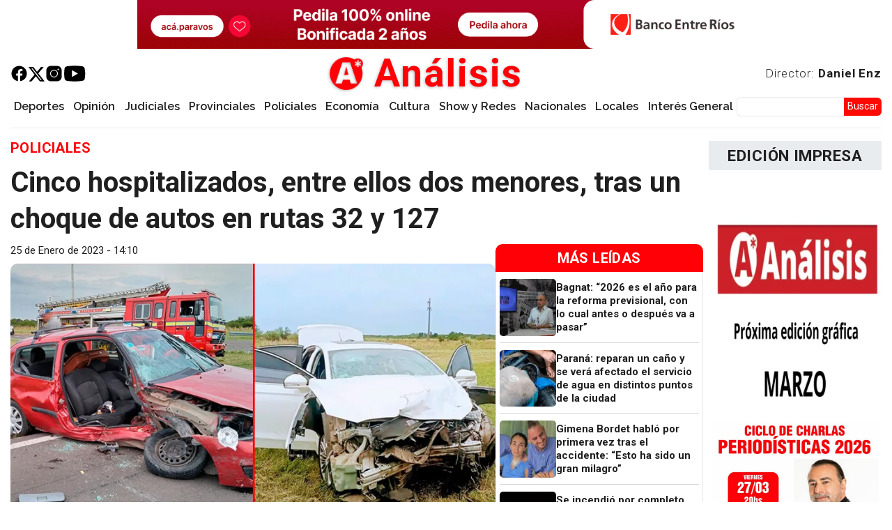

--- FILE ---
content_type: text/html; charset=UTF-8
request_url: https://www.analisisdigital.com.ar/policiales/2023/01/25/cinco-hospitalizados-entre-ellos-dos-menores-tras-un-choque-de-autos-en-rutas
body_size: 33471
content:

<!DOCTYPE html>
<html lang="es" dir="ltr" prefix="og: https://ogp.me/ns#" class="h-100">
  <head>
    <meta charset="utf-8" />
<script async src="https://pagead2.googlesyndication.com/pagead/js/adsbygoogle.js?client=ca-pub-8960543881640557"
     crossorigin="anonymous"></script>
<script>
  (adsbygoogle = window.adsbygoogle || []).push({
    google_ad_client: "ca-pub-8960543881640557",
    enable_page_level_ads: true
  });
</script><meta name="description" content="Dos autos chocaron en el cruce y cinco personas, debieron ser trasladadas al hospital de Hasenkamp. Uno de los lesionados, presentaba lesiones graves." />
<meta name="keywords" content="noticias, novedades, noticia, novedad, dolar, causa, judiciales, policiales, analisis, análisis digital, digital, informes, informe" />
<meta name="geo.region" content="AR-E" />
<meta name="geo.position" content="-21.5266100;-64.1729900" />
<meta name="geo.placename" content="Entre Ríos" />
<link rel="canonical" href="https://www.analisisdigital.com.ar/policiales/2023/01/25/cinco-hospitalizados-entre-ellos-dos-menores-tras-un-choque-de-autos-en-rutas" />
<meta name="robots" content="index, follow" />
<link rel="shortlink" href="https://www.analisisdigital.com.ar/node/310084" />
<link rel="image_src" href="/sites/default/files/imagenNoticiaDigital/choque_44.jpg" />
<meta property="og:site_name" content="Análisis" />
<meta property="og:type" content="article" />
<meta property="og:url" content="https://www.analisisdigital.com.ar/policiales/2023/01/25/cinco-hospitalizados-entre-ellos-dos-menores-tras-un-choque-de-autos-en-rutas" />
<meta property="og:title" content="Cinco hospitalizados, entre ellos dos menores, tras un choque de autos en rutas 32 y 127 | Análisis" />
<meta property="og:description" content="Dos autos chocaron en el cruce y cinco personas, debieron ser trasladadas al hospital de Hasenkamp. Uno de los lesionados, presentaba lesiones graves." />
<meta property="og:image" content="https://www.analisisdigital.com.ar/sites/default/files/styles/grande_900x507/public/imagenNoticiaDigital/choque_44.jpg.webp?itok=mffhJzab" />
<meta property="og:updated_time" content="2023-01-25T20:16:45-0300" />
<meta property="place:location:latitude" content="-21.5266100" />
<meta property="place:location:longitude" content="-64.1729900" />
<meta property="og:region" content="Entre Ríos" />
<meta property="og:country_name" content="Argentina" />
<meta property="article:published_time" content="2023-01-25T14:10:26-0300" />
<meta property="article:modified_time" content="2023-01-25T20:16:45-0300" />
<meta property="fb:pages" content="255241011348300" />
<meta property="fb:app_id" content="2445232439138421" />
<meta name="twitter:card" content="summary_large_image" />
<meta name="twitter:site" content="@analisisparana" />
<meta name="twitter:title" content="Cinco hospitalizados, entre ellos dos menores, tras un choque de autos en rutas 32 y 127 | Análisis" />
<meta name="twitter:description" content="Dos autos chocaron en el cruce y cinco personas, debieron ser trasladadas al hospital de Hasenkamp. Uno de los lesionados, presentaba lesiones graves." />
<meta name="twitter:creator:id" content="751911534" />
<meta name="twitter:image" content="https://www.analisisdigital.com.ar/sites/default/files/styles/grande_900x507/public/imagenNoticiaDigital/choque_44.jpg.webp?itok=mffhJzab" />
<meta name="thumbnail" content="https://www.analisisdigital.com.ar/sites/default/files/imagenNoticiaDigital/choque_44.jpg" />
<meta name="theme-color" content="#fe0005" />
<meta name="msapplication-TileColor" content="#b91d47" />
<meta name="msapplication-TileImage" content="/sites/default/files/favicons/mstile-144x144.png" />
<meta name="theme-color" content="#ffffff" />
<meta name="MobileOptimized" content="width" />
<meta name="HandheldFriendly" content="true" />
<meta name="viewport" content="width=device-width, initial-scale=1.0" />
<script type="application/ld+json">{
    "@context": "https://schema.org",
    "@graph": [
        {
            "@type": "NewsArticle",
            "@id": "https://www.analisisdigital.com.ar/policiales/2023/01/25/cinco-hospitalizados-entre-ellos-dos-menores-tras-un-choque-de-autos-en-rutas",
            "headline": "Cinco hospitalizados, entre ellos dos menores, tras un choque de autos en rutas 32 y 127",
            "description": "Dos autos chocaron en el cruce y cinco personas, debieron ser trasladadas al hospital de Hasenkamp. Uno de los lesionados, presentaba lesiones graves.",
            "about": [
                "Policiales"
            ],
            "image": {
                "@type": "ImageObject",
                "representativeOfPage": "True",
                "url": "https://www.analisisdigital.com.ar/sites/default/files/imagenNoticiaDigital/choque_44.jpg"
            },
            "datePublished": "2023-01-25T14:10:26-0300",
            "dateModified": "2023-01-25T20:16:45-0300",
            "isAccessibleForFree": "True",
            "author": {
                "@type": "NewsMediaOrganization",
                "@id": "https://www.analisisdigital.com.ar/",
                "name": "Análisis Digital",
                "url": "https://www.analisisdigital.com.ar/",
                "sameAs": [
                    "https://www.facebook.com/255241011348300",
                    "https://twitter.com/analisisparana"
                ],
                "logo": {
                    "@type": "ImageObject",
                    "url": "https://www.analisisdigital.com.ar//sites/default/files/default_images/Logo_Analisis_Digital60x60"
                }
            }
        },
        {
            "@type": "NewsMediaOrganization",
            "@id": "https://www.analisisdigital.com.ar/",
            "sameAs": [
                "https://www.facebook.com/255241011348300",
                "https://twitter.com/analisisparana"
            ],
            "description": "Desde 1996 haciendo periodismo. El primer sitio digital de la región.",
            "url": "https://www.analisisdigital.com.ar/",
            "name": "Análisis Digital",
            "logo": {
                "@type": "ImageObject",
                "representativeOfPage": "False",
                "url": "https://www.analisisdigital.com.ar/sites/default/files/default_images/Logo_Analisis_Digital60x60"
            },
            "address": {
                "@type": "PostalAddress",
                "streetAddress": "Falucho 323",
                "addressLocality": "Paraná",
                "addressRegion": "Entre Ríos",
                "postalCode": "3100",
                "addressCountry": "AR"
            }
        }
    ]
}</script>
<script type="application/ld+json">{
    "@context": "https://schema.org",
    "@type": "BreadcrumbList",
    "itemListElement": [
        {
            "@type": "ListItem",
            "position": 1,
            "name": "Análisis Digital",
            "item": "https://www.analisisdigital.com.ar/"
        },
        {
            "@type": "ListItem",
            "position": 2,
            "name": "Policiales",
            "item": "https://www.analisisdigital.com.ar/policiales"
        }
    ]
}</script>
<link rel="apple-touch-icon" sizes="180x180" href="/sites/default/files/favicons/apple-touch-icon.png" />
<link rel="icon" type="image/png" sizes="32x32" href="/sites/default/files/favicons/favicon-32x32.png" />
<link rel="icon" type="image/png" sizes="192x192" href="/sites/default/files/favicons/android-chrome-192x192.png" />
<link rel="icon" type="image/png" sizes="16x16" href="/sites/default/files/favicons/favicon-16x16.png" />
<link rel="manifest" href="/sites/default/files/favicons/site.webmanifest" />
<link rel="mask-icon" href="/sites/default/files/favicons/safari-pinned-tab.svg" color="#ff0000" />
<link rel="icon" href="/sites/default/files/Logo_Analisis_Digital_0.png" type="image/png" />
<link rel="alternate" hreflang="es" href="https://www.analisisdigital.com.ar/policiales/2023/01/25/cinco-hospitalizados-entre-ellos-dos-menores-tras-un-choque-de-autos-en-rutas" />

    <title>Cinco hospitalizados, entre ellos dos menores, tras un choque de autos en rutas 32 y 127 | Análisis</title>
    <link rel="stylesheet" media="all" href="/libraries/slick/slick/slick.css?t3kjxd" />
<link rel="stylesheet" media="all" href="/modules/contrib/slick/css/layout/slick.module.css?t3kjxd" />
<link rel="stylesheet" media="all" href="/core/themes/stable9/css/core/components/progress.module.css?t3kjxd" />
<link rel="stylesheet" media="all" href="/core/themes/stable9/css/core/components/ajax-progress.module.css?t3kjxd" />
<link rel="stylesheet" media="all" href="/core/themes/stable9/css/system/components/align.module.css?t3kjxd" />
<link rel="stylesheet" media="all" href="/core/themes/stable9/css/system/components/fieldgroup.module.css?t3kjxd" />
<link rel="stylesheet" media="all" href="/core/themes/stable9/css/system/components/container-inline.module.css?t3kjxd" />
<link rel="stylesheet" media="all" href="/core/themes/stable9/css/system/components/clearfix.module.css?t3kjxd" />
<link rel="stylesheet" media="all" href="/core/themes/stable9/css/system/components/details.module.css?t3kjxd" />
<link rel="stylesheet" media="all" href="/core/themes/stable9/css/system/components/hidden.module.css?t3kjxd" />
<link rel="stylesheet" media="all" href="/core/themes/stable9/css/system/components/item-list.module.css?t3kjxd" />
<link rel="stylesheet" media="all" href="/core/themes/stable9/css/system/components/js.module.css?t3kjxd" />
<link rel="stylesheet" media="all" href="/core/themes/stable9/css/system/components/nowrap.module.css?t3kjxd" />
<link rel="stylesheet" media="all" href="/core/themes/stable9/css/system/components/position-container.module.css?t3kjxd" />
<link rel="stylesheet" media="all" href="/core/themes/stable9/css/system/components/reset-appearance.module.css?t3kjxd" />
<link rel="stylesheet" media="all" href="/core/themes/stable9/css/system/components/resize.module.css?t3kjxd" />
<link rel="stylesheet" media="all" href="/core/themes/stable9/css/system/components/system-status-counter.css?t3kjxd" />
<link rel="stylesheet" media="all" href="/core/themes/stable9/css/system/components/system-status-report-counters.css?t3kjxd" />
<link rel="stylesheet" media="all" href="/core/themes/stable9/css/system/components/system-status-report-general-info.css?t3kjxd" />
<link rel="stylesheet" media="all" href="/core/themes/stable9/css/system/components/tablesort.module.css?t3kjxd" />
<link rel="stylesheet" media="all" href="/modules/contrib/blazy/css/blazy.css?t3kjxd" />
<link rel="stylesheet" media="all" href="/modules/contrib/blazy/css/components/blazy.blur.css?t3kjxd" />
<link rel="stylesheet" media="all" href="/modules/contrib/ajaxin/css/components/ajaxin.double-bounce.css?t3kjxd" />
<link rel="stylesheet" media="all" href="/modules/contrib/blazy/css/components/blazy.loading.css?t3kjxd" />
<link rel="stylesheet" media="all" href="/core/themes/stable9/css/views/views.module.css?t3kjxd" />
<link rel="stylesheet" media="all" href="/modules/custom/analisis_core/css/analisis_stickynav.css?t3kjxd" />
<link rel="stylesheet" media="all" href="/modules/contrib/better_exposed_filters/css/better_exposed_filters.css?t3kjxd" />
<link rel="stylesheet" media="all" href="/modules/contrib/better_social_sharing_buttons/css/better_social_sharing_buttons.css?t3kjxd" />
<link rel="stylesheet" media="all" href="/modules/contrib/ds/css/ds-2col-stacked-fluid.css?t3kjxd" />
<link rel="stylesheet" media="all" href="/modules/contrib/ajaxin/css/ajaxin.css?t3kjxd" />
<link rel="stylesheet" media="all" href="/modules/contrib/io/css/io.css?t3kjxd" />
<link rel="stylesheet" media="all" href="/modules/contrib/paragraphs/css/paragraphs.unpublished.css?t3kjxd" />
<link rel="stylesheet" media="all" href="/core/themes/stable9/css/core/assets/vendor/normalize-css/normalize.css?t3kjxd" />
<link rel="stylesheet" media="all" href="/themes/contrib/bootstrap5/css/components/action-links.css?t3kjxd" />
<link rel="stylesheet" media="all" href="/themes/contrib/bootstrap5/css/components/breadcrumb.css?t3kjxd" />
<link rel="stylesheet" media="all" href="/themes/contrib/bootstrap5/css/components/container-inline.css?t3kjxd" />
<link rel="stylesheet" media="all" href="/themes/contrib/bootstrap5/css/components/details.css?t3kjxd" />
<link rel="stylesheet" media="all" href="/themes/contrib/bootstrap5/css/components/exposed-filters.css?t3kjxd" />
<link rel="stylesheet" media="all" href="/themes/contrib/bootstrap5/css/components/field.css?t3kjxd" />
<link rel="stylesheet" media="all" href="/themes/contrib/bootstrap5/css/components/form.css?t3kjxd" />
<link rel="stylesheet" media="all" href="/themes/contrib/bootstrap5/css/components/icons.css?t3kjxd" />
<link rel="stylesheet" media="all" href="/themes/contrib/bootstrap5/css/components/inline-form.css?t3kjxd" />
<link rel="stylesheet" media="all" href="/themes/contrib/bootstrap5/css/components/item-list.css?t3kjxd" />
<link rel="stylesheet" media="all" href="/themes/contrib/bootstrap5/css/components/links.css?t3kjxd" />
<link rel="stylesheet" media="all" href="/themes/contrib/bootstrap5/css/components/menu.css?t3kjxd" />
<link rel="stylesheet" media="all" href="/themes/contrib/bootstrap5/css/components/more-link.css?t3kjxd" />
<link rel="stylesheet" media="all" href="/themes/contrib/bootstrap5/css/components/pager.css?t3kjxd" />
<link rel="stylesheet" media="all" href="/themes/contrib/bootstrap5/css/components/tabledrag.css?t3kjxd" />
<link rel="stylesheet" media="all" href="/themes/contrib/bootstrap5/css/components/tableselect.css?t3kjxd" />
<link rel="stylesheet" media="all" href="/themes/contrib/bootstrap5/css/components/tablesort.css?t3kjxd" />
<link rel="stylesheet" media="all" href="/themes/contrib/bootstrap5/css/components/textarea.css?t3kjxd" />
<link rel="stylesheet" media="all" href="/themes/contrib/bootstrap5/css/components/ui-dialog.css?t3kjxd" />
<link rel="stylesheet" media="all" href="/themes/contrib/bootstrap5/css/components/messages.css?t3kjxd" />
<link rel="stylesheet" media="all" href="/themes/contrib/bootstrap5/css/components/progress.css?t3kjxd" />
<link rel="stylesheet" media="all" href="/themes/custom/custheme/css/io_styles.css?t3kjxd" />
<link rel="stylesheet" media="all" href="/themes/custom/custheme/css/io_mobile.css?t3kjxd" />
<link rel="stylesheet" media="all" href="/themes/contrib/bootstrap5/css/style.css?t3kjxd" />
<link rel="stylesheet" media="all" href="/themes/contrib/bootstrap5/dist/icons/1.11.0/font/bootstrap-icons.css?t3kjxd" />
<link rel="stylesheet" media="all" href="https://fonts.googleapis.com/css2?family=Roboto:ital,wght@0,100;0,300;0,400;0,500;0,700;0,900;1,100;1,300;1,400;1,500;1,700;1,900&amp;display=swap" />
<link rel="stylesheet" media="all" href="https://fonts.googleapis.com/css2?family=Raleway:ital,wght@0,100;0,200;0,300;0,400;0,500;0,600;0,700;0,800;0,900;1,100;1,200;1,300;1,400;1,500;1,600&amp;display=swap" />
<link rel="stylesheet" media="all" href="https://fonts.googleapis.com/css2?family=Libre+Franklin:ital,wght@0,100;0,200;0,300;0,400;0,500;0,600;0,700;0,800;0,900;1,100;1,200;1,300;1,400;1,500;1,600;1,700;1,800;1,900&amp;display=swap" />
<link rel="stylesheet" media="all" href="/sites/default/files/asset_injector/css/playercss-ce85707dcc554bc766556100cdfc9a03.css?t3kjxd" />

    <script type="application/json" data-drupal-selector="drupal-settings-json">{"path":{"baseUrl":"\/","pathPrefix":"","currentPath":"node\/310084","currentPathIsAdmin":false,"isFront":false,"currentLanguage":"es"},"pluralDelimiter":"\u0003","suppressDeprecationErrors":true,"ajaxin":{"sitewide":false,"color":"red","skin":"double-bounce","count":2,"theme":"\u003Cdiv class=\u0022ajaxin-wrapper ajaxin-wrapper--inline b-loader\u0022\u003E\n  \n  \u003Cdiv aria-label=\u0022Loading animation\u0022 aria-hidden=\u0022true\u0022 class=\u0022ajaxin ajaxin--double-bounce is-red\u0022\u003E\n                  \u003Cspan class=\u0022sk sk1\u0022\u003E\u003C\/span\u003E\n              \u003Cspan class=\u0022sk sk2\u0022\u003E\u003C\/span\u003E\n            \u003C\/div\u003E\n\u003C\/div\u003E\n","themeFullscreen":"\u003Cdiv class=\u0022ajaxin-wrapper ajaxin-wrapper--inline is-red ajaxin-wrapper--fs\u0022\u003E\n      \u003Cdiv class=\u0022ajaxin-wrapper__progress sk\u0022\u003E\u0026nbsp;\u003C\/div\u003E\n  \n  \u003Cdiv aria-label=\u0022Loading animation\u0022 aria-hidden=\u0022true\u0022 class=\u0022ajaxin ajaxin--double-bounce is-red\u0022\u003E\n                  \u003Cspan class=\u0022sk sk1\u0022\u003E\u003C\/span\u003E\n              \u003Cspan class=\u0022sk sk2\u0022\u003E\u003C\/span\u003E\n            \u003C\/div\u003E\n\u003C\/div\u003E\n"},"gtag":{"tagId":"G-ERRLF00TZ7","consentMode":false,"otherIds":[],"events":[],"additionalConfigInfo":[]},"ajaxPageState":{"libraries":"[base64]","theme":"custheme","theme_token":null},"ajaxTrustedUrl":{"\/busqueda":true},"visitors":{"module":"\/modules\/contrib\/visitors","route":"entity.node.canonical","server":"analisis-digital-srv","counter":"node:310084"},"blazy":{"loadInvisible":true,"offset":20,"saveViewportOffsetDelay":50,"validateDelay":25,"container":"","loader":true,"unblazy":false,"visibleClass":false,"compat":true},"blazyIo":{"disconnect":false,"rootMargin":"0px","threshold":[0,0.25,0.5,0.75,1]},"slick":{"accessibility":true,"adaptiveHeight":false,"autoplay":false,"pauseOnHover":true,"pauseOnDotsHover":false,"pauseOnFocus":true,"autoplaySpeed":3000,"arrows":true,"downArrow":false,"downArrowTarget":"","downArrowOffset":0,"centerMode":false,"centerPadding":"50px","dots":false,"dotsClass":"slick-dots","draggable":true,"fade":false,"focusOnSelect":false,"infinite":true,"initialSlide":0,"lazyLoad":"ondemand","mouseWheel":false,"randomize":false,"rtl":false,"rows":1,"slidesPerRow":1,"slide":"","slidesToShow":1,"slidesToScroll":1,"speed":500,"swipe":true,"swipeToSlide":false,"edgeFriction":0.35,"touchMove":true,"touchThreshold":5,"useCSS":true,"cssEase":"ease","cssEaseBezier":"","cssEaseOverride":"","useTransform":true,"easing":"linear","variableWidth":false,"vertical":false,"verticalSwiping":false,"waitForAnimate":true},"field_group":{"link":{"mode":"default","context":"view","settings":{"classes":"","show_empty_fields":false,"id":"","target":"custom_uri","custom_uri":"[block_content:field_enlace:uri]","target_attribute":"_blank"}},"html_element":{"mode":"default","context":"view","settings":{"classes":"grupo-fecha-autor","show_empty_fields":false,"id":"","element":"div","show_label":false,"label_element":"h3","label_element_classes":"","attributes":"","effect":"none","speed":"fast"}}},"io":{"block":{"inside":true,"addNow":true,"selector":"[data-io-block-trigger]","errorClass":"io__error","successClass":"io__loaded","disconnect":false,"rootMargin":"0px","threshold":[0,0.25,0.5,0.75,1]}},"statistics":{"data":{"nid":"310084"},"url":"\/modules\/contrib\/statistics\/statistics.php"},"analisis_stickynav":{"selector":"#navbarSupportedContent","offsets":{"selector":"","custom_offset":null}},"iziMessage":{"position":"topRight","theme":"light","maxWidth":800,"timeout":3000,"titleSize":"","messageSize":"","drag":true,"close":true,"closeOnEscape":true,"closeOnClick":true,"rtl":false,"pauseOnHover":true,"resetOnHover":true,"progressBar":true,"overlay":false,"overlayClose":false,"animateInside":true,"transitionIn":"fadeInUp","transitionOut":"fadeOut","transitionInMobile":"fadeInUp","transitionOutMobile":"fadeOutDown","displayMode":false},"ckeditor5Premium":{"isMediaInstalled":true},"user":{"uid":0,"permissionsHash":"aa47b0036a54f821cc30bb539cb1454dc4fb96154a7adff72e949cafb52ab505"}}</script>
<script src="/core/misc/drupalSettingsLoader.js?v=11.1.7"></script>
<script src="/modules/contrib/google_tag/js/gtag.js?t3kjxd"></script>

  </head>
  <body class="path-node page-node-type-noticia   d-flex flex-column h-100">
        <div class="visually-hidden-focusable skip-link p-3 container">
      <a href="#main-content" class="p-2">
        Pasar al contenido principal
      </a>
    </div>
    
      <div class="dialog-off-canvas-main-canvas d-flex flex-column h-100" data-off-canvas-main-canvas>
     



        
    
            <topheader  class="container-fluid, m-o, p-o region-highlight">
            <div class="ambos limitar0 block block-block-content block-block-content0cd57a7e-a685-4c84-8460-f68fd61ca8ab" id="block-custheme-pubheader1">
  
    
      <div data-block="top_header" class="block-content block-content--type-estructura-publicidad block-content--view-mode-full ds-1col clearfix">

  

  <div>
    
            <div class="field field--name-field-estructura-publicidad field--type-entity-reference-revisions field--label-hidden field__item">  <div class="paragraph paragraph--type--estructura-publicidad paragraph--view-mode--un-slot">
          <div class="slick blazy slick--field slick--field-tipo slick--field-tipo--un-slot unslick slick--optionset--publicidades-1slots slick--less" data-blazy="">  <div class="slick__slide slide slide--0">  <div class="paragraph paragraph--type--diseno-publicidad paragraph--view-mode--default">
          <div class="slick blazy slick--field slick--field-publicidad-es slick--field-publicidad-es--default unslick slick--vertical slick--optionset--publicidades-verticales slick--less" data-blazy="">  <div class="slick__slide slide slide--0">  <div class="paragraph paragraph--type--publicidad paragraph--view-mode--default">
          
            <div class="field field--name-field-publicidad field--type-entity-reference field--label-hidden field__item"><div class="publicidad block-content block-content--type-publicidad block-content--view-mode-default ds-1col clearfix">

  

  <a href="https://www.bancoentrerios.com.ar/personas/tarjetas/hacete-cliente?utm_source=analisisdigital&amp;amp%3Butm_medium=referral&amp;amp%3Butm_campaign=tcma_beneficios_alias&amp;amp%3Butm_term=banner" class="field-group-link" target="_blank">
            <div class="field field--name-field-imagen field--type-image field--label-hidden field__item">  <img loading="lazy" src="/sites/default/files/imagenes/publicidades/2025-10/ber_tcbeneficios_banner_1140x90.gif" width="1140" height="90" alt="" class="img-fluid" />

</div>
      </a>

</div>

</div>
      
      </div>
</div>
</div>

      </div>
</div>
</div>

      </div>
</div>
      
  </div>

</div>


  </div>

        </topheader>
    


  
<header>
        <nav class="navbar navbar-expand-lg navbar-light text-dark ">
    <div class="container-fluid m-0 p-0 d-flex">
        <div class="region region-nav-branding">
    <div id="block-custheme-branding" class="block block-system block-system-branding-block">
  
    
  <div class="navbar-brand d-flex align-items-center">

    <a href="/" title="Análisis Digital" rel="home" class="site-logo d-block">
    <img src="/sites/default/files/Logo_Analisis_Digital_New.png" alt="Análisis Digital" fetchpriority="high" />
  </a>
  
  <div>
        <a href="/" title="Análisis Digital" rel="home" class="site-title">
      Análisis
    </a>
    
      </div>
</div>
</div>
<div id="block-redes" class="block block-block-content block-block-contentad46f1dd-5ad8-44d8-96bc-b509945e47a3">
  
    
      <div data-block="nav_branding" class="block-content block-content--type-basic block-content--view-mode-full ds-1col clearfix">

  

  
            <div class="clearfix text-formatted field field--name-body field--type-text-with-summary field--label-hidden field__item"><p class="redes"><a href="https://es-la.facebook.com/analisisdigital" target="_blank"><img src="/sites/default/files/imagenes/icons8-facebook.svg" data-entity-uuid="d020e1b1-3ad7-44e9-9be2-d1e4e7829368" data-entity-type="file" alt width="50" height="50" loading="lazy"></a><a href="https://twitter.com/analisisparana" target="_blank"><img src="/sites/default/files/imagenes/twitter.svg" data-entity-uuid="66af7032-dcd4-4035-82dd-4de59e7fcbd6" data-entity-type="file" alt width="18" height="16" loading="lazy"></a><a href="https://www.instagram.com/analisisdigital/?hl=es" target="_blank"><img src="/sites/default/files/imagenes/icons8-instagram.svg" data-entity-uuid="2b158e0a-cfa7-431f-a210-f5c73603db84" data-entity-type="file" alt width="50" height="50" loading="lazy"></a><a href="https://www.youtube.com/channel/UCNT9-M-EvzL_vOOaZkuHHzA" target="_blank"><img src="/sites/default/files/imagenes/icons8-youtube.svg" data-entity-uuid="6958c473-352d-4ada-988b-8659bb9d57d9" data-entity-type="file" alt width="50" height="50" loading="lazy"></a></p>
</div>
      

</div>


  </div>
<div id="block-enlacedirectordanielenz" class="block block-block-content block-block-content03b0ab92-83c7-411b-b878-b531a1c7a023">
  
    
      <div data-block="nav_branding" class="block-content block-content--type-basic block-content--view-mode-full ds-1col clearfix">

  

  
            <div class="clearfix text-formatted field field--name-body field--type-text-with-summary field--label-hidden field__item"><p><a href="/daniel-enz">Director: <strong>Daniel Enz</strong></a></p>
</div>
      

</div>


  </div>

  </div>


      <button class="navbar-toggler collapsed" type="button" data-bs-toggle="collapse"
              data-bs-target="#navbarSupportedContent" aria-controls="navbarSupportedContent"
              aria-expanded="false" aria-label="Toggle navigation">
        <span class="navbar-toggler-icon"></span>
      </button>

      <div class="collapse navbar-collapse justify-content-md-end flex-wrap" id="navbarSupportedContent">
          <div class="region region-nav-main">
    <div id="block-iniciosticky" class="desktop block block-block-content block-block-contente07a15ad-1f98-4558-9dbb-04ffe50a3f13">
  
    
      <div data-block="nav_main" class="block-content block-content--type-basic block-content--view-mode-full ds-1col clearfix">

  

  
            <div class="clearfix text-formatted field field--name-body field--type-text-with-summary field--label-hidden field__item"><p><a class="logo-sticky" href="/"><img src="/sites/default/files/Logo_Analisis_Digital.png" data-entity-uuid data-entity-type="file" alt width="50" height="50" loading="lazy"></a></p>
</div>
      

</div>


  </div>
<nav role="navigation" aria-labelledby="block-custheme-main-navigation-menu" id="block-custheme-main-navigation" class="block block-menu navigation menu--main">
            
  <h5 class="visually-hidden" id="block-custheme-main-navigation-menu">Navegación principal</h5>
  

        
            <ul data-block="nav_main" class="navbar-nav justify-content-end flex-wrap nav-level-0">
                    <li class="nav-item">
          <a href="/deportes" class="nav-link" data-drupal-link-system-path="taxonomy/term/3">Deportes</a>
      </li>

                    <li class="nav-item">
          <a href="/opinion" class="nav-link" data-drupal-link-system-path="taxonomy/term/5">Opinión</a>
      </li>

                    <li class="nav-item">
          <a href="/judiciales" class="nav-link" data-drupal-link-system-path="taxonomy/term/50">Judiciales</a>
      </li>

                    <li class="nav-item">
          <a href="/provinciales" class="nav-link" data-drupal-link-system-path="taxonomy/term/2">Provinciales</a>
      </li>

                    <li class="nav-item">
          <a href="/policiales" class="nav-link" data-drupal-link-system-path="taxonomy/term/4">Policiales</a>
      </li>

                    <li class="nav-item">
          <a href="/economia" class="nav-link" data-drupal-link-system-path="taxonomy/term/17730">Economía</a>
      </li>

                    <li class="nav-item">
          <a href="/cultura" class="nav-link" data-drupal-link-system-path="taxonomy/term/7">Cultura</a>
      </li>

                    <li class="nav-item">
          <a href="/show-y-redes" class="nav-link" data-drupal-link-system-path="taxonomy/term/27539">Show y Redes</a>
      </li>

                    <li class="nav-item">
          <a href="/nacionales" class="nav-link" data-drupal-link-system-path="taxonomy/term/1">Nacionales</a>
      </li>

                    <li class="nav-item">
          <a href="/locales" class="nav-link" data-drupal-link-system-path="taxonomy/term/6">Locales</a>
      </li>

                    <li class="nav-item">
          <a href="/interes-general" class="nav-link" data-drupal-link-system-path="taxonomy/term/84">Interés General</a>
      </li>

        </ul>
  



  </nav>

  </div>

          <div class="region region-nav-additional">
    <div class="views-exposed-form bef-exposed-form buscadorexp block block-views block-views-exposed-filter-blockbuscador-solr-page-1" data-drupal-selector="views-exposed-form-buscador-solr-page-1" id="block-custheme-formularioexpuestobuscador-solrpage-1">
  
    
      <form data-block="nav_additional" action="/busqueda" method="get" id="views-exposed-form-buscador-solr-page-1" accept-charset="UTF-8">
  <div class="form--inline clearfix">
  <div class="js-form-item form-item js-form-type-textfield form-type-textfield js-form-item-search-api-fulltext form-item-search-api-fulltext">
      
        
  <input data-drupal-selector="edit-search-api-fulltext" type="text" id="edit-search-api-fulltext" name="search_api_fulltext" value="" size="30" maxlength="128" class="form-text form-control" />


        </div>
<div data-drupal-selector="edit-actions" class="form-actions js-form-wrapper form-wrapper" id="edit-actions">
    <input data-drupal-selector="edit-submit-buscador-solr" type="submit" id="edit-submit-buscador-solr" value="Buscar" class="button js-form-submit form-submit btn btn-primary" />

</div>

</div>

</form>

  </div>

  </div>

      </div>
    </div>
  </nav>
  
  
</header>



    <highlight>
            <div class="region region-header">
    <div id="block-custheme-portadadenoticiaurgente" class="block block-block-content block-block-content5b5c0159-36f3-4c2c-9092-0639c4f9f7b3">
  
    
      <div data-block="header" class="block-content block-content--type-urgente block-content--view-mode-full ds-1col clearfix">

  

  

</div>


  </div>

  </div>

          </highlight>

  
  <main role="main">
    <a id="main-content" tabindex="-1"></a>
    
    
    

    <div class="container-fluid m-0 p-0">
                <div class="region region-breadcrumb">
    <div id="block-custheme-breadcrumbs" class="ocultar block block-system block-system-breadcrumb-block">
  
    
        <nav aria-label="breadcrumb">
    <h2 id="system-breadcrumb" class="visually-hidden">Sobrescribir enlaces de ayuda a la navegación</h2>
    <ol class="breadcrumb">
          <li class="breadcrumb-item">
                  <a href="/">Análisis Digital</a>
              </li>
          <li class="breadcrumb-item">
                  <a href="/policiales">Policiales</a>
              </li>
        </ol>
  </nav>

  </div>

  </div>

            <div class="row g-2">
                  <div class="order-1 order-lg-2 region-main col-12 col-lg-9">
                <div class="region region-content">
    <div data-drupal-messages-fallback class="hidden"></div>
<div id="block-custheme-content" class="block block-system block-system-main-block">
  
    
      


<div data-history-node-id="310084" class="Publicado node node--type-noticia node--view-mode-full ds-2col-stacked-fluid clearfix">

  

  <header class="group-header">
    
  <div class="field field--name-field-seccion field--type-entity-reference field--label-visually_hidden">
    <div class="field__label visually-hidden">Sección</div>
              <div class="field__item"><a href="/policiales" hreflang="es">Policiales</a></div>
          </div>

            <div class="field field--name-node-title field--type-ds field--label-hidden field__item"><h1>
  Cinco hospitalizados, entre ellos dos menores, tras un choque de autos en rutas 32 y 127
</h1>
</div>
      
  </header>

      <article class="group-left">
      
<div  class="grupo-fecha-autor">
      
            <div class="field field--name-node-post-date field--type-ds field--label-hidden field__item">25 de Enero de 2023 - 14:10</div>
      
  </div>

            <div class="imagen-noticia field field--name-field-imagenprincipal field--type-image field--label-hidden field__item">  <img loading="lazy" src="/sites/default/files/styles/grande_900x507/public/imagenNoticiaDigital/choque_44.jpg.webp?itok=mffhJzab" width="900" height="507" alt="" class="img-fluid image-style-grande-900x507" />


</div>
      

<div style="display: none"><link rel="preload" href="/modules/contrib/better_social_sharing_buttons/assets/dist/sprites/social-icons--no-color.svg" as="image" type="image/svg+xml" crossorigin="anonymous" /></div>

<div class="social-sharing-buttons">
                <a href="https://www.facebook.com/sharer/sharer.php?u=https://www.analisisdigital.com.ar/policiales/2023/01/25/cinco-hospitalizados-entre-ellos-dos-menores-tras-un-choque-de-autos-en-rutas&amp;title=Cinco hospitalizados, entre ellos dos menores, tras un choque de autos en rutas 32 y 127" target="_blank" title="Compartir en Facebook" aria-label="Compartir en Facebook" class="social-sharing-buttons-button share-facebook" rel="noopener">
            <svg aria-hidden="true" width="30px" height="30px" style="border-radius:0px;">
                <use href="/modules/contrib/better_social_sharing_buttons/assets/dist/sprites/social-icons--no-color.svg#facebook" />
            </svg>
        </a>
    
                <a href="https://twitter.com/intent/tweet?text=Cinco hospitalizados, entre ellos dos menores, tras un choque de autos en rutas 32 y 127+https://www.analisisdigital.com.ar/policiales/2023/01/25/cinco-hospitalizados-entre-ellos-dos-menores-tras-un-choque-de-autos-en-rutas" target="_blank" title="Compartir en X" aria-label="Compartir en X" class="social-sharing-buttons-button share-x" rel="noopener">
            <svg aria-hidden="true" width="30px" height="30px" style="border-radius:0px;">
                <use href="/modules/contrib/better_social_sharing_buttons/assets/dist/sprites/social-icons--no-color.svg#x" />
            </svg>
        </a>
    
                <a href="https://wa.me/?text=https://www.analisisdigital.com.ar/policiales/2023/01/25/cinco-hospitalizados-entre-ellos-dos-menores-tras-un-choque-de-autos-en-rutas" target="_blank" title="Compartir en WhatsApp" aria-label="Compartir en WhatsApp" class="social-sharing-buttons-button share-whatsapp" rel="noopener">
            <svg aria-hidden="true" width="30px" height="30px" style="border-radius:0px;">
                <use href="/modules/contrib/better_social_sharing_buttons/assets/dist/sprites/social-icons--no-color.svg#whatsapp" />
            </svg>
        </a>
    
        
        
                <a href="https://www.linkedin.com/sharing/share-offsite/?url=https://www.analisisdigital.com.ar/policiales/2023/01/25/cinco-hospitalizados-entre-ellos-dos-menores-tras-un-choque-de-autos-en-rutas" target="_blank" title="Compartir en Linkedin" aria-label="Compartir en Linkedin" class="social-sharing-buttons-button share-linkedin" rel="noopener">
            <svg aria-hidden="true" width="30px" height="30px" style="border-radius:0px;">
                <use href="/modules/contrib/better_social_sharing_buttons/assets/dist/sprites/social-icons--no-color.svg#linkedin" />
            </svg>
        </a>
    
    
    
        
        
        
        
                <a href="mailto:?subject=Cinco hospitalizados, entre ellos dos menores, tras un choque de autos en rutas 32 y 127&amp;body=https://www.analisisdigital.com.ar/policiales/2023/01/25/cinco-hospitalizados-entre-ellos-dos-menores-tras-un-choque-de-autos-en-rutas" title="Compartir en Email" aria-label="Compartir en Email" class="social-sharing-buttons-button share-email" target="_blank" rel="noopener">
            <svg aria-hidden="true" width="30px" height="30px" style="border-radius:0px;">
                <use href="/modules/contrib/better_social_sharing_buttons/assets/dist/sprites/social-icons--no-color.svg#email" />
            </svg>
        </a>
    
                
        <a href="#" class="btn-copy social-sharing-buttons-button share-copy" role="button" title="Copiar enlace" aria-label="Copiar enlace">
            <svg aria-hidden="true" width="30px" height="30px" style="border-radius:0px;">
                <use href="/modules/contrib/better_social_sharing_buttons/assets/dist/sprites/social-icons--no-color.svg#copy" />
            </svg>
            <div class="social-sharing-buttons-popup" role="alert" aria-live="assertive">Enlace copiado</div>
        </a>
    
                      <a href="javascript:window.print()" rel="" class="bssb-printlink share-print" title="Imprimir"  aria-label="Imprimir">
      <svg aria-hidden="true" width="30px" height="30px" style="border-radius:0px;">
        <use href="/modules/contrib/better_social_sharing_buttons/assets/dist/sprites/social-icons--no-color.svg#print" />
      </svg>
    </a>
  </div>

            <div class="body-noticia clearfix text-formatted field field--name-body field--type-text-with-summary field--label-hidden field__item"><p style="margin-bottom:13px"><span><span><span>Un impresionante accidente ocurrió en el mediodía de este miércoles en la intersección de la ruta nacional Nº127 con la ruta provincial Nº32, donde dos autos colisionaron y cinco personas debieron ser trasladadas al hospital de Hasenkamp. Uno de los lesionados, presentaba lesiones graves, se confirmó a <i>Canal Once</i>.</span></span></span></p>
<p style="margin-bottom:13px"><span><span><span>El siniestro vial, ocurrido cerca de la localidad de El Pingo, en el Departamento Paraná, involucró a un Citroën en el que se trasladaba una familia integrada por dos personas mayores y dos niños, y un Renault Clio, en el que circulaban dos personas.</span></span></span></p>
<p style="margin-bottom:13px"><img alt height="554" src="/sites/default/files/inline/images/choque_1.jpg" width="985" loading="lazy"></p>
<p style="margin-bottom:13px"><span><span><span>“La persona que viajaba como acompañante en el Renault, había quedado atrapada en el auto y presentaba heridas graves”, dijo Rubén Monzón, subcomandante de los Bomberos Voluntarios de Hasenkamp. En declaraciones realizadas a <em>Canal Once</em>, a</span></span></span><span><span><span>gregó que “la persona fue rescatada por Bomberos y trasladada al hospital de Hasenkamp”.</span></span></span></p>
<p style="margin-bottom:13px"><span><span><span>En tanto, puntualizó que en el Ford “iban cuatro personas, un matrimonio y dos niños, los cuales también fueron trasladadas al hospital de Hasenkamp, pero sufrieron lesiones leves y se encuentran en buen estado”.</span></span></span></p>
<p style="margin-bottom:13px"><span><span><span>Acotó que “la persona que había quedado atrapada en el Clio, tenía fracturas expuestas en ambas piernas”.</span></span></span></p>
</div>
      
    </article>
  
      <aside class="group-right">
      
            <div class="field field--name-dynamic-block-fieldnode-mas-leidas field--type-ds field--label-hidden field__item"><div class="views-element-container"><div class="listwrapped1 js-view-dom-id-e924d8220eed29caf25733f617c0ae56e1feda7ab81b97c2baadf47ec386c65a">
  
  
  

      <header>
      <h2>MÁS LEÍDAS</h2>

    </header>
  
  
  

  <div class="body">
        <div class="views-row"><article data-history-node-id="364035" class="node node--type-noticia node--view-mode-ultimas-y-mas-leidas ds-1col clearfix">

  

  <a href="/provinciales/2026/01/15/bagnat-2026-es-el-ano-para-la-reforma-previsional-con-lo-cual-antes-o-despues-va-pasar" class="field-group-link listcard1" hreflang="es">
<div  class="cont-image">
      
            <div class="field field--name-field-imagenprincipal field--type-image field--label-hidden field__item">  <img loading="lazy" src="/sites/default/files/styles/fijo100x100/public/imagenes/noticiasDigitales/bagnat-gaston.jpg?h=5db82486&amp;itok=2dD-8ejs" width="100" height="100" alt="Gastón Bagnat" class="img-fluid image-style-fijo100x100" />


</div>
      
  </div>

<div  class="cont-title">
      
            <div class="field field--name-node-title field--type-ds field--label-hidden field__item"><h3>
  Bagnat: “2026 es el año para la reforma previsional, con lo cual antes o después va a pasar”
</h3>
</div>
      
  </div>
</a>

</article>

</div>
    <div class="views-row"><article data-history-node-id="364033" class="node node--type-noticia node--view-mode-ultimas-y-mas-leidas ds-1col clearfix">

  

  <a href="/locales/2026/01/15/parana-reparan-un-cano-y-se-vera-afectado-el-servicio-de-agua-en-distintos-puntos-de-la-ciudad" class="field-group-link listcard1" hreflang="es">
<div  class="cont-image">
      
            <div class="field field--name-field-imagenprincipal field--type-image field--label-hidden field__item">  <img loading="lazy" src="/sites/default/files/styles/fijo100x100/public/imagenes/noticiasDigitales/obras-sanitarias-cano-agua-parana-4.webp?h=92274a83&amp;itok=3JFTINUS" width="100" height="100" alt="" class="img-fluid image-style-fijo100x100" />


</div>
      
  </div>

<div  class="cont-title">
      
            <div class="field field--name-node-title field--type-ds field--label-hidden field__item"><h3>
  Paraná: reparan un caño y se verá afectado el servicio de agua en distintos puntos de la ciudad
</h3>
</div>
      
  </div>
</a>

</article>

</div>
    <div class="views-row"><article data-history-node-id="364041" class="node node--type-noticia node--view-mode-ultimas-y-mas-leidas ds-1col clearfix">

  

  <a href="/locales/2026/01/15/gimena-bordet-hablo-por-primera-vez-tras-el-accidente-esto-ha-sido-un-gran-milagro" class="field-group-link listcard1" hreflang="es">
<div  class="cont-image">
      
            <div class="field field--name-field-imagenprincipal field--type-image field--label-hidden field__item">  <img loading="lazy" src="/sites/default/files/styles/fijo100x100/public/imagenes/noticiasDigitales/gimena-bordet-y-walser-tras-accidente.jpg?h=c12e0b96&amp;itok=yhlXw595" width="100" height="100" alt="" class="img-fluid image-style-fijo100x100" />


</div>
      
  </div>

<div  class="cont-title">
      
            <div class="field field--name-node-title field--type-ds field--label-hidden field__item"><h3>
  Gimena Bordet habló por primera vez tras el accidente: “Esto ha sido un gran milagro”
</h3>
</div>
      
  </div>
</a>

</article>

</div>
    <div class="views-row"><article data-history-node-id="364023" class="node node--type-noticia node--view-mode-ultimas-y-mas-leidas ds-1col clearfix">

  

  <a href="/policiales/2026/01/15/se-incendio-por-completo-un-camion-que-transportaba-madera-en-la-autovia-nacional-14" class="field-group-link listcard1" hreflang="es">
<div  class="cont-image">
      
            <div class="field field--name-field-imagenprincipal field--type-image field--label-hidden field__item">  <img loading="lazy" src="/sites/default/files/styles/fijo100x100/public/imagenes/noticiasDigitales/incendio-camion.jpg?h=9994641b&amp;itok=pL4PjusF" width="100" height="100" alt="" class="img-fluid image-style-fijo100x100" />


</div>
      
  </div>

<div  class="cont-title">
      
            <div class="field field--name-node-title field--type-ds field--label-hidden field__item"><h3>
  Se incendió por completo un camión que transportaba madera en la autovía nacional 14
</h3>
</div>
      
  </div>
</a>

</article>

</div>
    <div class="views-row"><article data-history-node-id="364029" class="node node--type-noticia node--view-mode-ultimas-y-mas-leidas ds-1col clearfix">

  

  <a href="/provinciales/2026/01/15/vialidad-la-provincia-busca-consolidar-proyectos-con-financiamiento-internacional-para-obras-viales" class="field-group-link listcard1" hreflang="es">
<div  class="cont-image">
      
            <div class="field field--name-field-imagenprincipal field--type-image field--label-hidden field__item">  <img loading="lazy" src="/sites/default/files/styles/fijo100x100/public/imagenes/noticiasDigitales/vialidad_0.jpg?h=7bb66314&amp;itok=Oy9EDEGk" width="100" height="100" alt="" class="img-fluid image-style-fijo100x100" />


</div>
      
  </div>

<div  class="cont-title">
      
            <div class="field field--name-node-title field--type-ds field--label-hidden field__item"><h3>
  Vialidad: la provincia busca consolidar proyectos con financiamiento internacional para obras viales
</h3>
</div>
      
  </div>
</a>

</article>

</div>

    
    
    
  </div>


  
  

  
  
</div>
</div>
</div>
      
            <div class="field field--name-dynamic-block-fieldnode-ultimas-noticias field--type-ds field--label-hidden field__item"><div class="views-element-container"><div class="listwrapped1 js-view-dom-id-02824d1850d0df61fc1a95496605fbc505f42627340a1c5dd4dedddbeae1362e">
  
  
  

      <header>
      <h2>Últimas Noticias</h2>

    </header>
  
  
  

  <div class="body">
        <div class="views-row"><article data-history-node-id="364055" class="node node--type-noticia node--view-mode-ultimas-y-mas-leidas ds-1col clearfix">

  

  <a href="/policiales/2026/01/15/drogas-un-arma-escondida-y-15-balas-en-un-micro-con-barras-de-san-lorenzo-en-gualeguaychu-pero-sin-imputados" class="field-group-link listcard1" hreflang="es">
<div  class="cont-image">
      
            <div class="field field--name-field-imagenprincipal field--type-image field--label-hidden field__item">  <img loading="lazy" src="/sites/default/files/styles/fijo100x100/public/imagenes/noticiasDigitales/san-loren.jpg?h=9994641b&amp;itok=Bnkd8jpa" width="100" height="100" alt="" class="img-fluid image-style-fijo100x100" />


</div>
      
  </div>

<div  class="cont-title">
      
            <div class="field field--name-node-title field--type-ds field--label-hidden field__item"><h3>
  Drogas, un arma escondida y 15 balas en un micro con barras de San Lorenzo en Gualeguaychú, pero sin imputados
</h3>
</div>
      
  </div>
</a>

</article>

</div>
    <div class="views-row"><article data-history-node-id="364054" class="node node--type-noticia node--view-mode-ultimas-y-mas-leidas ds-1col clearfix">

  

  <a href="/cultura/2026/01/15/el-folklore-de-luto-murio-el-musico-ruben-patagonia-tras-varios-dias-internado" class="field-group-link listcard1" hreflang="es">
<div  class="cont-image">
      
            <div class="field field--name-field-imagenprincipal field--type-image field--label-hidden field__item">  <img loading="lazy" src="/sites/default/files/styles/fijo100x100/public/imagenes/noticiasDigitales/ruben-patagonia.jpg?h=7bb66314&amp;itok=pAP_G8NV" width="100" height="100" alt="" class="img-fluid image-style-fijo100x100" />


</div>
      
  </div>

<div  class="cont-title">
      
            <div class="field field--name-node-title field--type-ds field--label-hidden field__item"><h3>
  El folklore de luto: murió el músico Rubén Patagonia tras varios días internado
</h3>
</div>
      
  </div>
</a>

</article>

</div>
    <div class="views-row"><article data-history-node-id="364053" class="node node--type-noticia node--view-mode-ultimas-y-mas-leidas ds-1col clearfix">

  

  <a href="/nacionales/2026/01/15/manuel-adorni-remitio-el-decreto-de-la-side-al-congreso-y-la-oposicion-busca-los-votos-para-voltearlo" class="field-group-link listcard1" hreflang="es">
<div  class="cont-image">
      
            <div class="field field--name-field-imagenprincipal field--type-image field--label-hidden field__item">  <img loading="lazy" src="/sites/default/files/styles/fijo100x100/public/imagenes/noticiasDigitales/manuel-adorni.jpg?h=b2520a40&amp;itok=nLViiqbr" width="100" height="100" alt="" class="img-fluid image-style-fijo100x100" />


</div>
      
  </div>

<div  class="cont-title">
      
            <div class="field field--name-node-title field--type-ds field--label-hidden field__item"><h3>
  Manuel Adorni remitió el decreto de la SIDE al Congreso y la oposición busca los votos para voltearlo
</h3>
</div>
      
  </div>
</a>

</article>

</div>
    <div class="views-row"><article data-history-node-id="364052" class="node node--type-noticia node--view-mode-ultimas-y-mas-leidas ds-1col clearfix">

  

  <a href="/cultura/2026/01/15/en-marzo-saldra-la-venta-el-nuevo-libro-de-selva-almada-una-casa-sola" class="field-group-link listcard1" hreflang="es">
<div  class="cont-image">
      
            <div class="field field--name-field-imagenprincipal field--type-image field--label-hidden field__item">  <img loading="lazy" src="/sites/default/files/styles/fijo100x100/public/imagenes/noticiasDigitales/libro-selva-amada.jpg?h=8dd28d11&amp;itok=n6j4EwkO" width="100" height="100" alt="" class="img-fluid image-style-fijo100x100" />


</div>
      
  </div>

<div  class="cont-title">
      
            <div class="field field--name-node-title field--type-ds field--label-hidden field__item"><h3>
  En marzo saldrá a la venta el nuevo libro de Selva Almada “Una casa sola”
</h3>
</div>
      
  </div>
</a>

</article>

</div>
    <div class="views-row"><article data-history-node-id="364051" class="node node--type-noticia node--view-mode-ultimas-y-mas-leidas ds-1col clearfix">

  

  <a href="/opinion/2026/01/15/cantona-y-el-olor-napalm-por-la-manana" class="field-group-link listcard1" hreflang="es">
<div  class="cont-image">
      
            <div class="field field--name-field-imagenprincipal field--type-image field--label-hidden field__item">  <img loading="lazy" src="/sites/default/files/styles/fijo100x100/public/imagenes/noticiasDigitales/cantona.jpg?h=3de2abc1&amp;itok=ODgWpKe3" width="100" height="100" alt="" class="img-fluid image-style-fijo100x100" />


</div>
      
  </div>

<div  class="cont-title">
      
            <div class="field field--name-node-title field--type-ds field--label-hidden field__item"><h3>
  Cantona y el olor a napalm por la mañana
</h3>
</div>
      
  </div>
</a>

</article>

</div>

    
    
    
  </div>


  
  

  
  
</div>
</div>
</div>
            <div  class="iosticky iotop75">
        
            <div class="block-content block-content--type-publicidad-google block-content--view-mode-full ds-1col clearfix">

  

  
            <div class="pub-google clearfix text-formatted field field--name-field-cuerpo-para-script field--type-text-long field--label-hidden field__item"><div class="raw-html-embed">
    <script async src="https://pagead2.googlesyndication.com/pagead/js/adsbygoogle.js?client=ca-pub-8960543881640557" crossorigin="anonymous"></script>
    <!-- Publicidad vertical/cuadrada Noticia -->
    <ins class="adsbygoogle" style="display:inline-block;width:310px;height:310px" data-ad-client="ca-pub-8960543881640557" data-ad-slot="3131169106"></ins>
    <script>
         (adsbygoogle = window.adsbygoogle || []).push({});
    </script>
</div></div>
      

</div>


      
  
    </div>


    </aside>
  
  <footer class="group-footer">
    
            <div class="field field--name-dynamic-block-fieldnode-newsletter-noticias-ds field--type-ds field--label-hidden field__item"><div class="block-content block-content--type-basic block-content--view-mode-full ds-1col clearfix">

  

  
            <div class="clearfix text-formatted field field--name-body field--type-text-with-summary field--label-hidden field__item"><div class="media_embed" height="320px" width="100%">
<p height="320px" width="100%">
<iframe style="background-color:white;border:1px solid #EEE;" frameborder="0" height="320" scrolling="no" src="https://analisisentrerios.substack.com/embed" width="100%"></iframe></p>
</div>
</div>
      

</div>

</div>
      
  </footer>

</div>


  </div>
<div id="block-masnoticias" class="block block-block-content block-block-contentafb04138-1974-4350-9c6a-d9222b30864e">
  
    
      <div data-block="content" class="block-content block-content--type-basic block-content--view-mode-full ds-1col clearfix">

  

  
            <div class="clearfix text-formatted field field--name-body field--type-text-with-summary field--label-hidden field__item"><h2 class="text-align-center"><a href="/ultimas-noticias">Mas Noticias</a></h2>
</div>
      

</div>


  </div>
<div id="block-custheme-portadanoticiasdestacadas" class="block block-block-content block-block-content8914227a-ffe0-41da-983f-d506310c67ae">
  
    
      <div data-block="content" class="block-content block-content--type-portada-destacadas block-content--view-mode-presentacion-1 ds-1col clearfix">

  

  <div class="portwrapped">
    
<div  class="portcard1">
          
            <article  class="destacada">
                                              
        <a href="/nacionales/2026/01/15/manuel-adorni-remitio-el-decreto-de-la-side-al-congreso-y-la-oposicion-busca-los-votos-para-voltearlo">
            <div>
                <h2><span class="field field--name-title field--type-string field--label-hidden">Manuel Adorni remitió el decreto de la SIDE al Congreso y la oposición busca los votos para voltearlo</span>
</h2>
                      <p >
        
            Ahora la Comisión Bicameral de Trámite Legislativo tendrá diez días hábiles para dictaminar; cumplido ese lapso, cualquiera de las Cámaras queda habilitada para tratarlo.
      
  
    </p>


            </div>

    <div class="cont-image">
              <picture>
                  <source srcset="/sites/default/files/styles/grande_900x507/public/imagenes/noticiasDigitales/manuel-adorni.jpg.webp?itok=hOtB_Ff7 1x" media="all and (min-width: 560px)" type="image/webp" width="900" height="507"/>
              <source srcset="/sites/default/files/styles/noticia_listados_y_celular_400_x_225/public/imagenes/noticiasDigitales/manuel-adorni.jpg.webp?itok=7OhiCBkN 1x" media="all and (max-width: 559px)" type="image/webp" width="400" height="225"/>
                  <img width="1098" height="615" src="/sites/default/files/imagenes/noticiasDigitales/manuel-adorni.jpg" alt="" loading="lazy" class="img-fluid" />

  </picture>

        </div>
        </a>
    
      
      </article>
  


<div  class="cont-laterales gmobile2">
      
            <div class="field field--name-dynamic-twig-fieldblock-content-destacada2 field--type-ds field--label-hidden field__item">          
                <article data-history-node-id="364046" class="containerwrapped node node--type-noticia node--view-mode-imagen-y-titulo ds-1col clearfix">

  

  <a href="/economia/2026/01/15/el-fmi-apoya-la-compra-de-reservas-y-confirmo-que-en-febrero-llegara-la-argentina-para-revisar-el-acuerdo" class="field-group-link gridcard1" hreflang="es">
<div  class="cont-image">
      
            <div class="field field--name-field-imagenprincipal field--type-image field--label-hidden field__item">    <picture>
                  <source srcset="/sites/default/files/styles/grande_900x507/public/imagenes/noticiasDigitales/kristalina-georgieva.jpg.webp?itok=ecGGaMKv 1x" media="all and (min-width: 560px)" type="image/webp" width="900" height="507"/>
              <source srcset="/sites/default/files/styles/noticia_listados_y_celular_400_x_225/public/imagenes/noticiasDigitales/kristalina-georgieva.jpg.webp?itok=79sOY1y2 1x" media="all and (max-width: 559px)" type="image/webp" width="400" height="225"/>
                  <img loading="lazy" width="1098" height="618" src="/sites/default/files/imagenes/noticiasDigitales/kristalina-georgieva.jpg" alt="" class="img-fluid" />

  </picture>

</div>
      
  </div>

<div  class="cont-title">
      
            <div class="field field--name-node-title field--type-ds field--label-hidden field__item"><h4>
  El FMI apoya la compra de reservas y confirmó que en febrero llegará a la Argentina para revisar el acuerdo
</h4>
</div>
      
  </div>
</a>

</article>


        </div>
      
            <div class="field field--name-dynamic-twig-fieldblock-content-destacada3 field--type-ds field--label-hidden field__item">          
                <article data-history-node-id="364047" class="containerwrapped node node--type-noticia node--view-mode-imagen-y-titulo ds-1col clearfix">

  

  <a href="/economia/2026/01/15/cierre-de-empresas-argentina-perdio-mas-de-21000-empleadores-en-los-ultimos-dos-anos" class="field-group-link gridcard1" hreflang="es">
<div  class="cont-image">
      
            <div class="field field--name-field-imagenprincipal field--type-image field--label-hidden field__item">    <picture>
                  <source srcset="/sites/default/files/styles/grande_900x507/public/imagenes/noticiasDigitales/fabrica-termos_1.jpg.webp?itok=i97Zg5Cr 1x" media="all and (min-width: 560px)" type="image/webp" width="900" height="507"/>
              <source srcset="/sites/default/files/styles/noticia_listados_y_celular_400_x_225/public/imagenes/noticiasDigitales/fabrica-termos_1.jpg.webp?itok=61MJoD_- 1x" media="all and (max-width: 559px)" type="image/webp" width="400" height="225"/>
                  <img loading="lazy" width="1063" height="677" src="/sites/default/files/imagenes/noticiasDigitales/fabrica-termos_1.jpg" alt="" class="img-fluid" />

  </picture>

</div>
      
  </div>

<div  class="cont-title">
      
            <div class="field field--name-node-title field--type-ds field--label-hidden field__item"><h4>
  Cierre de empresas: Argentina perdió más de 21.000 empleadores en los últimos dos años
</h4>
</div>
      
  </div>
</a>

</article>


        </div>
      
  </div>

  </div>

            <div class="field field--name-dynamic-block-fieldblock-content-pub-portada-destacadas-1 field--type-ds field--label-hidden field__item"><div class="block-content block-content--type-publicidad-google block-content--view-mode-full ds-1col clearfix">

  

  

</div>

</div>
      
<div  class="portbody g2 gmobile2 inf">
      
            <div class="field field--name-dynamic-twig-fieldblock-content-destacada4 field--type-ds field--label-hidden field__item"><article data-history-node-id="364035" class="containerwrapped node node--type-noticia node--view-mode-imagen-y-titulo ds-1col clearfix">

  

  <a href="/provinciales/2026/01/15/bagnat-2026-es-el-ano-para-la-reforma-previsional-con-lo-cual-antes-o-despues-va-pasar" class="field-group-link gridcard1" hreflang="es">
<div  class="cont-image">
      
            <div class="field field--name-field-imagenprincipal field--type-image field--label-hidden field__item">    <picture>
                  <source srcset="/sites/default/files/styles/grande_900x507/public/imagenes/noticiasDigitales/bagnat-gaston.jpg.webp?itok=-dBUyuym 1x" media="all and (min-width: 560px)" type="image/webp" width="900" height="507"/>
              <source srcset="/sites/default/files/styles/noticia_listados_y_celular_400_x_225/public/imagenes/noticiasDigitales/bagnat-gaston.jpg.webp?itok=iUTRkn5R 1x" media="all and (max-width: 559px)" type="image/webp" width="400" height="225"/>
                  <img loading="lazy" width="640" height="450" src="/sites/default/files/imagenes/noticiasDigitales/bagnat-gaston.jpg" alt="Gastón Bagnat" class="img-fluid" />

  </picture>

</div>
      
  </div>

<div  class="cont-title">
      
            <div class="field field--name-node-title field--type-ds field--label-hidden field__item"><h4>
  Bagnat: “2026 es el año para la reforma previsional, con lo cual antes o después va a pasar”
</h4>
</div>
      
  </div>
</a>

</article>


</div>
      
            <div class="field field--name-dynamic-twig-fieldblock-content-destacada5 field--type-ds field--label-hidden field__item"><article data-history-node-id="364037" class="containerwrapped node node--type-noticia node--view-mode-imagen-y-titulo ds-1col clearfix">

  

  <a href="/provinciales/2026/01/15/turismo-en-entre-rios-la-temporada-arranco-mucho-mejor-que-el-ano-pasado-afirmo-bel" class="field-group-link gridcard1" hreflang="es">
<div  class="cont-image">
      
            <div class="field field--name-field-imagenprincipal field--type-image field--label-hidden field__item">    <picture>
                  <source srcset="/sites/default/files/styles/grande_900x507/public/imagenes/noticiasDigitales/Bel%20Sebasti%C3%A1n%20.jpg.webp?itok=3mStJTt0 1x" media="all and (min-width: 560px)" type="image/webp" width="900" height="507"/>
              <source srcset="/sites/default/files/styles/noticia_listados_y_celular_400_x_225/public/imagenes/noticiasDigitales/Bel%20Sebasti%C3%A1n%20.jpg.webp?itok=k14WVrWE 1x" media="all and (max-width: 559px)" type="image/webp" width="400" height="225"/>
                  <img loading="lazy" width="800" height="450" src="/sites/default/files/imagenes/noticiasDigitales/Bel%20Sebasti%C3%A1n%20.jpg" alt="" class="img-fluid" />

  </picture>

</div>
      
  </div>

<div  class="cont-title">
      
            <div class="field field--name-node-title field--type-ds field--label-hidden field__item"><h4>
  Turismo en Entre Ríos: “La temporada arrancó mucho mejor que el año pasado”, afirmó Bel
</h4>
</div>
      
  </div>
</a>

</article>


</div>
      
  </div>

<div  class="portbody g3 gmobile2 inf">
      
            <div class="field field--name-dynamic-twig-fieldblock-content-destacada6 field--type-ds field--label-hidden field__item"><article data-history-node-id="364055" class="containerwrapped node node--type-noticia node--view-mode-imagen-y-titulo ds-1col clearfix">

  

  <a href="/policiales/2026/01/15/drogas-un-arma-escondida-y-15-balas-en-un-micro-con-barras-de-san-lorenzo-en-gualeguaychu-pero-sin-imputados" class="field-group-link gridcard1" hreflang="es">
<div  class="cont-image">
      
            <div class="field field--name-field-imagenprincipal field--type-image field--label-hidden field__item">    <picture>
                  <source srcset="/sites/default/files/styles/grande_900x507/public/imagenes/noticiasDigitales/san-loren.jpg.webp?itok=MudkY54h 1x" media="all and (min-width: 560px)" type="image/webp" width="900" height="507"/>
              <source srcset="/sites/default/files/styles/noticia_listados_y_celular_400_x_225/public/imagenes/noticiasDigitales/san-loren.jpg.webp?itok=lgwxWCVJ 1x" media="all and (max-width: 559px)" type="image/webp" width="400" height="225"/>
                  <img loading="lazy" width="1350" height="900" src="/sites/default/files/imagenes/noticiasDigitales/san-loren.jpg" alt="" class="img-fluid" />

  </picture>

</div>
      
  </div>

<div  class="cont-title">
      
            <div class="field field--name-node-title field--type-ds field--label-hidden field__item"><h4>
  Drogas, un arma escondida y 15 balas en un micro con barras de San Lorenzo en Gualeguaychú, pero sin imputados
</h4>
</div>
      
  </div>
</a>

</article>


</div>
      
            <div class="field field--name-dynamic-twig-fieldblock-content-destacada7 field--type-ds field--label-hidden field__item">                  
                                                                                <article data-history-node-id="364038" class="containerwrapped node node--type-noticia node--view-mode-imagen-y-titulo ds-1col clearfix">

  

  <a href="/locales/2026/01/15/tregua-al-conflicto-por-despidos-en-concordia-el-municipio-llamo-al-dialogo-y-se-suspenden-medidas-de-fuerza" class="field-group-link gridcard1" hreflang="es">
<div  class="cont-image">
      
            <div class="field field--name-field-imagenprincipal field--type-image field--label-hidden field__item">    <picture>
                  <source srcset="/sites/default/files/styles/grande_900x507/public/imagenes/noticiasDigitales/ate-conferencia.jpg.webp?itok=3g8JkmKW 1x" media="all and (min-width: 560px)" type="image/webp" width="900" height="507"/>
              <source srcset="/sites/default/files/styles/noticia_listados_y_celular_400_x_225/public/imagenes/noticiasDigitales/ate-conferencia.jpg.webp?itok=bE9m5mo8 1x" media="all and (max-width: 559px)" type="image/webp" width="400" height="225"/>
                  <img loading="lazy" width="406" height="282" src="/sites/default/files/imagenes/noticiasDigitales/ate-conferencia.jpg" alt="" class="img-fluid" />

  </picture>

</div>
      
            <div class="field field--name-field-autor field--type-entity-reference field--label-hidden field__item"><div class="si taxonomy-term taxonomy-term--type-autores taxonomy-term--view-mode-nombre ds-1col clearfix">

  

  
            <div class="field field--name-taxonomy-term-title field--type-ds field--label-hidden field__item"><h5>
  ANÁLISIS
</h5>
</div>
      

</div>

</div>
      
  </div>

<div  class="cont-title">
      
            <div class="field field--name-node-title field--type-ds field--label-hidden field__item"><h4>
  Tregua al conflicto por despidos en Concordia: el municipio llamó al diálogo y se suspenden medidas de fuerza
</h4>
</div>
      
  </div>
</a>

</article>


                                        </div>
      
            <div class="field field--name-dynamic-twig-fieldblock-content-destacada8 field--type-ds field--label-hidden field__item"><article data-history-node-id="364039" class="containerwrapped node node--type-noticia node--view-mode-imagen-y-titulo ds-1col clearfix">

  

  <a href="/locales/2026/01/15/colon-realizara-este-domingo-una-caravana-nautica-en-contra-de-hif-global-y-en-defensa-del-rio-uruguay" class="field-group-link gridcard1" hreflang="es">
<div  class="cont-image">
      
            <div class="field field--name-field-imagenprincipal field--type-image field--label-hidden field__item">    <picture>
                  <source srcset="/sites/default/files/styles/grande_900x507/public/imagenes/noticiasDigitales/colon-caravana-contra-hif-global.jpg.webp?itok=AZmWChau 1x" media="all and (min-width: 560px)" type="image/webp" width="900" height="507"/>
              <source srcset="/sites/default/files/styles/noticia_listados_y_celular_400_x_225/public/imagenes/noticiasDigitales/colon-caravana-contra-hif-global.jpg.webp?itok=7PWmntTY 1x" media="all and (max-width: 559px)" type="image/webp" width="400" height="225"/>
                  <img loading="lazy" width="1200" height="800" src="/sites/default/files/imagenes/noticiasDigitales/colon-caravana-contra-hif-global.jpg" alt="" class="img-fluid" />

  </picture>

</div>
      
  </div>

<div  class="cont-title">
      
            <div class="field field--name-node-title field--type-ds field--label-hidden field__item"><h4>
  Colón realizará este domingo una caravana náutica en contra de HIF Global y en defensa del río Uruguay
</h4>
</div>
      
  </div>
</a>

</article>


</div>
      
            <div class="field field--name-dynamic-twig-fieldblock-content-destacada9 field--type-ds field--label-hidden field__item">                  
                                                                                <article data-history-node-id="364042" class="containerwrapped node node--type-noticia node--view-mode-imagen-y-titulo ds-1col clearfix">

  

  <a href="/nacionales/2026/01/15/el-gobierno-de-milei-puso-en-marcha-su-plan-de-privatizar-aerolineas-argentinas" class="field-group-link gridcard1" hreflang="es">
<div  class="cont-image">
      
            <div class="field field--name-field-imagenprincipal field--type-image field--label-hidden field__item">    <picture>
                  <source srcset="/sites/default/files/styles/grande_900x507/public/imagenes/noticiasDigitales/javier-milei-aerolineas-argentinasjpg.webp?h=c74750f6&amp;itok=ErCR2yEE 1x" media="all and (min-width: 560px)" type="image/webp" width="900" height="507"/>
              <source srcset="/sites/default/files/styles/noticia_listados_y_celular_400_x_225/public/imagenes/noticiasDigitales/javier-milei-aerolineas-argentinasjpg.webp?h=c74750f6&amp;itok=EFrQaCuv 1x" media="all and (max-width: 559px)" type="image/webp" width="400" height="225"/>
                  <img loading="lazy" width="1200" height="675" src="/sites/default/files/imagenes/noticiasDigitales/javier-milei-aerolineas-argentinasjpg.webp" alt="" class="img-fluid" />

  </picture>

</div>
      
  </div>

<div  class="cont-title">
      
            <div class="field field--name-node-title field--type-ds field--label-hidden field__item"><h4>
  El gobierno de Milei puso en marcha su plan de privatizar Aerolíneas Argentinas
</h4>
</div>
      
  </div>
</a>

</article>


                                        </div>
      
            <div class="field field--name-dynamic-twig-fieldblock-content-destacada10 field--type-ds field--label-hidden field__item"><article data-history-node-id="364041" class="containerwrapped node node--type-noticia node--view-mode-imagen-y-titulo ds-1col clearfix">

  

  <a href="/locales/2026/01/15/gimena-bordet-hablo-por-primera-vez-tras-el-accidente-esto-ha-sido-un-gran-milagro" class="field-group-link gridcard1" hreflang="es">
<div  class="cont-image">
      
            <div class="field field--name-field-imagenprincipal field--type-image field--label-hidden field__item">    <picture>
                  <source srcset="/sites/default/files/styles/grande_900x507/public/imagenes/noticiasDigitales/gimena-bordet-y-walser-tras-accidente.jpg.webp?itok=3TqODniq 1x" media="all and (min-width: 560px)" type="image/webp" width="900" height="507"/>
              <source srcset="/sites/default/files/styles/noticia_listados_y_celular_400_x_225/public/imagenes/noticiasDigitales/gimena-bordet-y-walser-tras-accidente.jpg.webp?itok=4hHkCeRm 1x" media="all and (max-width: 559px)" type="image/webp" width="400" height="225"/>
                  <img loading="lazy" width="1024" height="576" src="/sites/default/files/imagenes/noticiasDigitales/gimena-bordet-y-walser-tras-accidente.jpg" alt="" class="img-fluid" />

  </picture>

</div>
      
  </div>

<div  class="cont-title">
      
            <div class="field field--name-node-title field--type-ds field--label-hidden field__item"><h4>
  Gimena Bordet habló por primera vez tras el accidente: “Esto ha sido un gran milagro”
</h4>
</div>
      
  </div>
</a>

</article>


</div>
      
            <div class="field field--name-dynamic-twig-fieldblock-content-destacada11 field--type-ds field--label-hidden field__item">                  
                                                                                <article data-history-node-id="364026" class="containerwrapped node node--type-noticia node--view-mode-imagen-y-titulo ds-1col clearfix">

  

  <a href="/economia/2026/01/15/se-eliminan-0-los-aranceles-los-celulares-importados" class="field-group-link gridcard1" hreflang="es">
<div  class="cont-image">
      
            <div class="field field--name-field-imagenprincipal field--type-image field--label-hidden field__item">    <picture>
                  <source srcset="/sites/default/files/styles/grande_900x507/public/imagenes/noticiasDigitales/ggl0rt8w0_1256x620-1.jpg.webp?itok=X63E-prY 1x" media="all and (min-width: 560px)" type="image/webp" width="900" height="507"/>
              <source srcset="/sites/default/files/styles/noticia_listados_y_celular_400_x_225/public/imagenes/noticiasDigitales/ggl0rt8w0_1256x620-1.jpg.webp?itok=j6DgO3oh 1x" media="all and (max-width: 559px)" type="image/webp" width="400" height="225"/>
                  <img loading="lazy" width="1256" height="620" src="/sites/default/files/imagenes/noticiasDigitales/ggl0rt8w0_1256x620-1.jpg" alt="" class="img-fluid" />

  </picture>

</div>
      
  </div>

<div  class="cont-title">
      
            <div class="field field--name-node-title field--type-ds field--label-hidden field__item"><h4>
  Se eliminan a 0% los aranceles a los celulares importados
</h4>
</div>
      
  </div>
</a>

</article>


                                        </div>
      
  </div>

  </div>

</div>


  </div>
<div class="mobile sin-limite block block-block-content block-block-contentf0cfff5e-9c2c-4fd6-aabc-8761cd4b6ff6" id="block-custheme-pubcontentbannercharlasmobile1">
  
    
      <div data-block="content" class="block-content block-content--type-estructura-publicidad block-content--view-mode-full ds-1col clearfix">

  

  <div>
    
            <div class="field field--name-field-estructura-publicidad field--type-entity-reference-revisions field--label-hidden field__item">  <div class="paragraph paragraph--type--estructura-publicidad paragraph--view-mode--un-slot">
          <div class="slick blazy slick--field slick--field-tipo slick--field-tipo--un-slot slick--optionset--publicidades-1slots" data-blazy=""><div id="slick-1f2eaeabbe7" data-slick="{&quot;count&quot;:2,&quot;total&quot;:2,&quot;accessibility&quot;:false,&quot;autoplay&quot;:true,&quot;arrows&quot;:false,&quot;centerMode&quot;:true,&quot;centerPadding&quot;:&quot;0px&quot;,&quot;focusOnSelect&quot;:true,&quot;lazyLoad&quot;:&quot;blazy&quot;,&quot;rows&quot;:0,&quot;slide&quot;:&quot;.slick__slide&quot;,&quot;speed&quot;:800,&quot;swipeToSlide&quot;:true}" class="slick__slider">  <div class="slick__slide slide slide--0">  <div class="paragraph paragraph--type--diseno-publicidad paragraph--view-mode--default">
          <div class="slick blazy slick--field slick--field-publicidad-es slick--field-publicidad-es--default unslick slick--vertical slick--optionset--publicidades-verticales slick--less" data-blazy="">  <div class="slick__slide slide slide--0">  <div class="paragraph paragraph--type--publicidad paragraph--view-mode--default">
          
            <div class="field field--name-field-publicidad field--type-entity-reference field--label-hidden field__item"><div class="publicidad block-content block-content--type-publicidad block-content--view-mode-default ds-1col clearfix">

  

  
            <div class="clearfix text-formatted field field--name-field-cuerpo field--type-text-long field--label-hidden field__item"><img src="/sites/default/files/imagenes/publicidades/Ciclo-Charlas/2026/35f39c9f-1dd9-4661-908b-fcd6958b0d13.jpeg" data-entity-uuid="9e0668c8-d2fd-4ed2-96b5-2783b5623bb8" data-entity-type="file" alt width="758" height="1600" loading="lazy"></div>
      

</div>

</div>
      
      </div>
</div>
</div>

      </div>
</div>
  <div class="slick__slide slide slide--1">  <div class="paragraph paragraph--type--diseno-publicidad paragraph--view-mode--default">
          <div class="slick blazy slick--field slick--field-publicidad-es slick--field-publicidad-es--default unslick slick--vertical slick--optionset--publicidades-verticales slick--less" data-blazy="">  <div class="slick__slide slide slide--0">  <div class="paragraph paragraph--type--publicidad paragraph--view-mode--default">
          
            <div class="field field--name-field-publicidad field--type-entity-reference field--label-hidden field__item"><div class="publicidad block-content block-content--type-publicidad block-content--view-mode-default ds-1col clearfix">

  

  
            <div class="clearfix text-formatted field field--name-field-cuerpo field--type-text-long field--label-hidden field__item"><img src="/sites/default/files/imagenes/publicidades/Ciclo-Charlas/2026/charlas-acumuladas.jpg" data-entity-uuid="0640982c-98cb-4df6-986c-5e8b00232653" data-entity-type="file" alt width="760" height="1600" loading="lazy"></div>
      

</div>

</div>
      
      </div>
</div>
</div>

      </div>
</div>
</div>
          <nav role="navigation" class="slick__arrow">
        <button type="button" data-role="none" class="slick-prev" aria-label="Previous" tabindex="0">Previous</button><button type="button" data-role="none" class="slick-next" aria-label="Siguiente" tabindex="0">Siguiente</button>
      </nav>
    </div>

      </div>
</div>
      
  </div>

</div>


  </div>
<div class="mobile limitar3 block block-block-content block-block-contentfb8924c8-71ca-4e56-aafd-a532db705a2a" id="block-custheme-pubcontentradioplazamobile">
  
    
      <div data-block="content" class="block-content block-content--type-estructura-publicidad block-content--view-mode-full ds-1col clearfix">

  

  <div>
    
            <div class="field field--name-field-estructura-publicidad field--type-entity-reference-revisions field--label-hidden field__item">  <div class="paragraph paragraph--type--estructura-publicidad paragraph--view-mode--un-slot">
          <div class="slick blazy slick--field slick--field-tipo slick--field-tipo--un-slot unslick slick--optionset--publicidades-1slots slick--less" data-blazy="">  <div class="slick__slide slide slide--0">  <div class="paragraph paragraph--type--diseno-publicidad paragraph--view-mode--default">
          <div class="slick blazy slick--field slick--field-publicidad-es slick--field-publicidad-es--default unslick slick--vertical slick--optionset--publicidades-verticales slick--less" data-blazy="">  <div class="slick__slide slide slide--0">  <div class="paragraph paragraph--type--publicidad paragraph--view-mode--default">
          
            <div class="field field--name-field-publicidad field--type-entity-reference field--label-hidden field__item"><div class="publicidad block-content block-content--type-publicidad block-content--view-mode-default ds-1col clearfix">

  

  <a href="/radio-plaza" class="field-group-link" target="_blank">
            <div class="field field--name-field-imagen field--type-image field--label-hidden field__item">  <img loading="lazy" src="/sites/default/files/imagenes/publicidades/aquiencorr2025.png" width="493" height="455" alt="" class="img-fluid" />

</div>
      </a>

</div>

</div>
      
      </div>
</div>
</div>

      </div>
</div>
</div>

      </div>
</div>
      
  </div>

</div>


  </div>
<div class="views-element-container mobile block block-views block-views-blockultima-edicion-impresa-block-1" id="block-custheme-views-block-ultima-edicion-impresa-block-1-2">
  
    
      <div data-block="content"><div class="ultima-edicion js-view-dom-id-80127561f8a4611e285114deb0c1adbce5e2757761de4a1bf5711a361b28c626">
  
  
  

      <header>
      <h2>Edición Impresa</h2>

    </header>
  
  
  

  <div class="body">
        <div class="views-row"><div class="views-field views-field-field-imagen-de-tapa"><div class="field-content"><a href="/noticias-de-edicion-impresa/1167">  <img loading="lazy" src="/sites/default/files/styles/imagen_tapa/public/imagenes/tapasEdicionesImpresas/8777442e-7022-4d36-b121-1db675fe7dfb.jpeg.webp?itok=Jz7ixQI3" width="300" height="434" alt="" class="img-fluid image-style-imagen-tapa" />


</a></div></div></div>

    
    
    
  </div>


  
  

  
  
</div>
</div>

  </div>
<div class="desktop limitar2 striped-background block block-block-content block-block-content62211c9c-8a62-4510-8e55-5e2cef171ed9" id="block-custheme-pubcontent1desktop">
  
    
      <div data-block="content" class="block-content block-content--type-estructura-publicidad block-content--view-mode-full ds-1col clearfix">

  

  <div>
    
            <div class="field field--name-field-estructura-publicidad field--type-entity-reference-revisions field--label-hidden field__item">  <div class="paragraph paragraph--type--estructura-publicidad paragraph--view-mode--un-slot">
          <div class="slick blazy slick--field slick--field-tipo slick--field-tipo--un-slot unslick slick--optionset--publicidades-1slots slick--less" data-blazy="">  <div class="slick__slide slide slide--0">  <div class="paragraph paragraph--type--diseno-publicidad paragraph--view-mode--default">
          <div class="slick blazy slick--field slick--field-publicidad-es slick--field-publicidad-es--default unslick slick--vertical slick--optionset--publicidades-verticales slick--less" data-blazy="">  <div class="slick__slide slide slide--0">  <div class="paragraph paragraph--type--publicidad paragraph--view-mode--default">
          
            <div class="field field--name-field-publicidad field--type-entity-reference field--label-hidden field__item"><div class="publicidad block-content block-content--type-publicidad block-content--view-mode-default ds-1col clearfix">

  

  <a href="https://www.carnavaldelpais.com.ar/" class="field-group-link" target="_blank">
            <div class="field field--name-field-imagen field--type-image field--label-hidden field__item">  <img loading="lazy" src="/sites/default/files/imagenes/publicidades/2026-01/carnaval-del-pais-350x118-16px-1.png" width="1459" height="493" alt="" class="img-fluid" />

</div>
      </a>

</div>

</div>
      
      </div>
</div>
</div>

      </div>
</div>
</div>

      </div>
</div>
      
  </div>

</div>


  </div>
<div class="views-element-container gridwrapped g3 block block-views block-views-blockdeportes-block-1-deportes" id="block-custheme-views-block-deportes-block-1-deportes">
  
    
      <div data-block="content"><div class="vistaportada containerwrapped js-view-dom-id-8617865f1e11f0a8eda6a652ad8e28db28a4ea7c32b26c58dc9022c468d2258d">
  
  
  

      <header>
      <div class="desktop">
<h2>Deportes</h2>
<p> <a href="/deportes">Ver más</a>
</div>
<h2 class="mobile"><a href="/deportes">Deportes</a></h2>

    </header>
  
  
  

  <div class="body">
        <div class="views-row"><article data-history-node-id="364050" class="containerwrapped node node--type-noticia node--view-mode-imagen-y-titulo ds-1col clearfix">

  

  <a href="/deportes/2026/01/15/colapinto-estoy-listo-y-recargado-para-esta-nueva-temporada" class="field-group-link gridcard1" hreflang="es">
<div  class="cont-image">
      
            <div class="field field--name-field-imagenprincipal field--type-image field--label-hidden field__item">    <picture>
                  <source srcset="/sites/default/files/styles/grande_900x507/public/imagenes/noticiasDigitales/franco-c.jpg.webp?itok=jcajCcSr 1x" media="all and (min-width: 560px)" type="image/webp" width="900" height="507"/>
              <source srcset="/sites/default/files/styles/noticia_listados_y_celular_400_x_225/public/imagenes/noticiasDigitales/franco-c.jpg.webp?itok=CCQu622Y 1x" media="all and (max-width: 559px)" type="image/webp" width="400" height="225"/>
                  <img loading="lazy" width="1000" height="610" src="/sites/default/files/imagenes/noticiasDigitales/franco-c.jpg" alt="Franco Colapinto" class="img-fluid" />

  </picture>

</div>
      
  </div>

<div  class="cont-title">
      
            <div class="field field--name-node-title field--type-ds field--label-hidden field__item"><h4>
  Colapinto: “Estoy listo y recargado para esta nueva temporada”
</h4>
</div>
      
  </div>
</a>

</article>

</div>
    <div class="views-row"><article data-history-node-id="364049" class="containerwrapped node node--type-noticia node--view-mode-imagen-y-titulo ds-1col clearfix">

  

  <a href="/deportes/2026/01/15/federal-amateur-el-depro-saco-un-comunicado-tras-ser-excluido" class="field-group-link gridcard1" hreflang="es">
<div  class="cont-image">
      
            <div class="field field--name-field-imagenprincipal field--type-image field--label-hidden field__item">    <picture>
                  <source srcset="/sites/default/files/styles/grande_900x507/public/imagenes/noticiasDigitales/depro_1.jpg.webp?itok=MXxo3O1N 1x" media="all and (min-width: 560px)" type="image/webp" width="900" height="507"/>
              <source srcset="/sites/default/files/styles/noticia_listados_y_celular_400_x_225/public/imagenes/noticiasDigitales/depro_1.jpg.webp?itok=qWWmGNAq 1x" media="all and (max-width: 559px)" type="image/webp" width="400" height="225"/>
                  <img loading="lazy" width="1000" height="623" src="/sites/default/files/imagenes/noticiasDigitales/depro_1.jpg" alt="Depro " class="img-fluid" />

  </picture>

</div>
      
  </div>

<div  class="cont-title">
      
            <div class="field field--name-node-title field--type-ds field--label-hidden field__item"><h4>
  Federal Amateur: el Depro sacó un comunicado tras ser excluido
</h4>
</div>
      
  </div>
</a>

</article>

</div>
    <div class="views-row"><article data-history-node-id="364045" class="containerwrapped node node--type-noticia node--view-mode-imagen-y-titulo ds-1col clearfix">

  

  <a href="/deportes/2026/01/15/lisandro-martinez-recordo-su-lesion-en-la-rodilla-y-revelo-no-queria-jugar-mas-al-futbol" class="field-group-link gridcard1" hreflang="es">
<div  class="cont-image">
      
            <div class="field field--name-field-imagenprincipal field--type-image field--label-hidden field__item">    <picture>
                  <source srcset="/sites/default/files/styles/grande_900x507/public/imagenes/noticiasDigitales/licha_2.jpg.webp?itok=wCdsaH5H 1x" media="all and (min-width: 560px)" type="image/webp" width="900" height="507"/>
              <source srcset="/sites/default/files/styles/noticia_listados_y_celular_400_x_225/public/imagenes/noticiasDigitales/licha_2.jpg.webp?itok=IgKD6eDR 1x" media="all and (max-width: 559px)" type="image/webp" width="400" height="225"/>
                  <img loading="lazy" width="1200" height="800" src="/sites/default/files/imagenes/noticiasDigitales/licha_2.jpg" alt="Martínez " class="img-fluid" />

  </picture>

</div>
      
  </div>

<div  class="cont-title">
      
            <div class="field field--name-node-title field--type-ds field--label-hidden field__item"><h4>
  Lisandro Martínez recordó su lesión en la rodilla y reveló: “No quería jugar más al fútbol”
</h4>
</div>
      
  </div>
</a>

</article>

</div>
    <div class="views-row"><article data-history-node-id="364044" class="containerwrapped node node--type-noticia node--view-mode-imagen-y-titulo ds-1col clearfix">

  

  <a href="/deportes/2026/01/15/turismo-nacional-exequiel-bastidas-regresara-clase-2" class="field-group-link gridcard1" hreflang="es">
<div  class="cont-image">
      
            <div class="field field--name-field-imagenprincipal field--type-image field--label-hidden field__item">    <picture>
                  <source srcset="/sites/default/files/styles/grande_900x507/public/imagenes/noticiasDigitales/bastidas.jpg.webp?itok=-DNIRdbm 1x" media="all and (min-width: 560px)" type="image/webp" width="900" height="507"/>
              <source srcset="/sites/default/files/styles/noticia_listados_y_celular_400_x_225/public/imagenes/noticiasDigitales/bastidas.jpg.webp?itok=OgPziiuF 1x" media="all and (max-width: 559px)" type="image/webp" width="400" height="225"/>
                  <img loading="lazy" width="1200" height="801" src="/sites/default/files/imagenes/noticiasDigitales/bastidas.jpg" alt="Exequiel Bastidas" class="img-fluid" />

  </picture>

</div>
      
  </div>

<div  class="cont-title">
      
            <div class="field field--name-node-title field--type-ds field--label-hidden field__item"><h4>
  Turismo Nacional: Exequiel Bastidas regresará a Clase 2
</h4>
</div>
      
  </div>
</a>

</article>

</div>
    <div class="views-row"><article data-history-node-id="364043" class="containerwrapped node node--type-noticia node--view-mode-imagen-y-titulo ds-1col clearfix">

  

  <a href="/deportes/2026/01/15/es-oficial-el-entrerriano-saralegui-deja-boca-y-regresa-tigre" class="field-group-link gridcard1" hreflang="es">
<div  class="cont-image">
      
            <div class="field field--name-field-imagenprincipal field--type-image field--label-hidden field__item">    <picture>
                  <source srcset="/sites/default/files/styles/grande_900x507/public/imagenes/noticiasDigitales/jabes_0.jpg.webp?itok=4GJFq1Ll 1x" media="all and (min-width: 560px)" type="image/webp" width="900" height="507"/>
              <source srcset="/sites/default/files/styles/noticia_listados_y_celular_400_x_225/public/imagenes/noticiasDigitales/jabes_0.jpg.webp?itok=8FHuOQys 1x" media="all and (max-width: 559px)" type="image/webp" width="400" height="225"/>
                  <img loading="lazy" width="999" height="619" src="/sites/default/files/imagenes/noticiasDigitales/jabes_0.jpg" alt="Jabes Saralegui" class="img-fluid" />

  </picture>

</div>
      
  </div>

<div  class="cont-title">
      
            <div class="field field--name-node-title field--type-ds field--label-hidden field__item"><h4>
  Es oficial, el entrerriano Saralegui deja Boca y regresa a Tigre
</h4>
</div>
      
  </div>
</a>

</article>

</div>
    <div class="views-row"><article data-history-node-id="364032" class="containerwrapped node node--type-noticia node--view-mode-imagen-y-titulo ds-1col clearfix">

  

  <a href="/deportes/2026/01/15/primera-nacional-evangelista-el-undecimo-refuerzo-de-patronato" class="field-group-link gridcard1" hreflang="es">
<div  class="cont-image">
      
            <div class="field field--name-field-imagenprincipal field--type-image field--label-hidden field__item">    <picture>
                  <source srcset="/sites/default/files/styles/grande_900x507/public/imagenes/noticiasDigitales/fer-evangelista-2.jpg.webp?itok=0-oAcP9h 1x" media="all and (min-width: 560px)" type="image/webp" width="900" height="507"/>
              <source srcset="/sites/default/files/styles/noticia_listados_y_celular_400_x_225/public/imagenes/noticiasDigitales/fer-evangelista-2.jpg.webp?itok=q6AdBi__ 1x" media="all and (max-width: 559px)" type="image/webp" width="400" height="225"/>
                  <img loading="lazy" width="1000" height="609" src="/sites/default/files/imagenes/noticiasDigitales/fer-evangelista-2.jpg" alt="Evangelista" class="img-fluid" />

  </picture>

</div>
      
            <div class="field field--name-field-autor field--type-entity-reference field--label-hidden field__item"><div class="si taxonomy-term taxonomy-term--type-autores taxonomy-term--view-mode-nombre ds-1col clearfix">

  

  
            <div class="field field--name-taxonomy-term-title field--type-ds field--label-hidden field__item"><h5>
  ANÁLISIS
</h5>
</div>
      

</div>

</div>
      
  </div>

<div  class="cont-title">
      
            <div class="field field--name-node-title field--type-ds field--label-hidden field__item"><h4>
  Primera Nacional: Evangelista, el undécimo refuerzo de Patronato
</h4>
</div>
      
  </div>
</a>

</article>

</div>
    <div class="views-row"><article data-history-node-id="364028" class="containerwrapped node node--type-noticia node--view-mode-imagen-y-titulo ds-1col clearfix">

  

  <a href="/deportes/2026/01/15/robertone-llego-al-pais-para-sumarse-velez-estoy-muy-feliz-en-casa" class="field-group-link gridcard1" hreflang="es">
<div  class="cont-image">
      
            <div class="field field--name-field-imagenprincipal field--type-image field--label-hidden field__item">    <picture>
                  <source srcset="/sites/default/files/styles/grande_900x507/public/imagenes/noticiasDigitales/lucas_0.jpg.webp?itok=u4WbqvMS 1x" media="all and (min-width: 560px)" type="image/webp" width="900" height="507"/>
              <source srcset="/sites/default/files/styles/noticia_listados_y_celular_400_x_225/public/imagenes/noticiasDigitales/lucas_0.jpg.webp?itok=BttudRQz 1x" media="all and (max-width: 559px)" type="image/webp" width="400" height="225"/>
                  <img loading="lazy" width="1000" height="612" src="/sites/default/files/imagenes/noticiasDigitales/lucas_0.jpg" alt="Lucas Robertone" class="img-fluid" />

  </picture>

</div>
      
  </div>

<div  class="cont-title">
      
            <div class="field field--name-node-title field--type-ds field--label-hidden field__item"><h4>
  Robertone llegó al país para sumarse a Vélez: “Estoy muy feliz, en casa”
</h4>
</div>
      
  </div>
</a>

</article>

</div>
    <div class="views-row"><article data-history-node-id="364022" class="containerwrapped node node--type-noticia node--view-mode-imagen-y-titulo ds-1col clearfix">

  

  <a href="/deportes/2026/01/14/amistoso-union-fue-mejor-que-alianza-lima-y-gano-en-su-debut-en-2026" class="field-group-link gridcard1" hreflang="es">
<div  class="cont-image">
      
            <div class="field field--name-field-imagenprincipal field--type-image field--label-hidden field__item">    <picture>
                  <source srcset="/sites/default/files/styles/grande_900x507/public/imagenes/noticiasDigitales/tatengue_1.jpg.webp?itok=ChjFQOdP 1x" media="all and (min-width: 560px)" type="image/webp" width="900" height="507"/>
              <source srcset="/sites/default/files/styles/noticia_listados_y_celular_400_x_225/public/imagenes/noticiasDigitales/tatengue_1.jpg.webp?itok=QjpXkrHj 1x" media="all and (max-width: 559px)" type="image/webp" width="400" height="225"/>
                  <img loading="lazy" width="1200" height="801" src="/sites/default/files/imagenes/noticiasDigitales/tatengue_1.jpg" alt="Tatengue" class="img-fluid" />

  </picture>

</div>
      
  </div>

<div  class="cont-title">
      
            <div class="field field--name-node-title field--type-ds field--label-hidden field__item"><h4>
  Amistoso: Unión fue mejor que Alianza Lima y ganó en su debut en 2026
</h4>
</div>
      
  </div>
</a>

</article>


</div>
    <div class="views-row"><article data-history-node-id="364021" class="containerwrapped node node--type-noticia node--view-mode-imagen-y-titulo ds-1col clearfix">

  

  <a href="/deportes/2026/01/14/el-consejo-federal-descalifico-al-depro-por-la-agresion-al-juez-y-juventud-unida-avanzo" class="field-group-link gridcard1" hreflang="es">
<div  class="cont-image">
      
            <div class="field field--name-field-imagenprincipal field--type-image field--label-hidden field__item">    <picture>
                  <source srcset="/sites/default/files/styles/grande_900x507/public/imagenes/noticiasDigitales/juventud-unida-depro.jpg.webp?itok=glf3WuWq 1x" media="all and (min-width: 560px)" type="image/webp" width="900" height="507"/>
              <source srcset="/sites/default/files/styles/noticia_listados_y_celular_400_x_225/public/imagenes/noticiasDigitales/juventud-unida-depro.jpg.webp?itok=A9g5-FVT 1x" media="all and (max-width: 559px)" type="image/webp" width="400" height="225"/>
                  <img loading="lazy" width="1000" height="622" src="/sites/default/files/imagenes/noticiasDigitales/juventud-unida-depro.jpg" alt="Depro" class="img-fluid" />

  </picture>

</div>
      
  </div>

<div  class="cont-title">
      
            <div class="field field--name-node-title field--type-ds field--label-hidden field__item"><h4>
  El Consejo Federal descalificó al Depro por la agresión al juez y Juventud Unida avanzó 
</h4>
</div>
      
  </div>
</a>

</article>

</div>

    
    
    
  </div>


  
  

  
  
</div>
</div>

  </div>
<div class="desktop limitar2 block block-block-content block-block-contentc6bc644c-17d3-45d6-a4ef-b13e064f71ef" id="block-custheme-pubcontent2desktop">
  
    
      <div data-block="content" class="block-content block-content--type-estructura-publicidad block-content--view-mode-full ds-1col clearfix">

  

  <div>
    
            <div class="field field--name-field-estructura-publicidad field--type-entity-reference-revisions field--label-hidden field__item">  <div class="paragraph paragraph--type--estructura-publicidad paragraph--view-mode--cinco-slots">
          <div class="slick blazy slick--field slick--field-tipo slick--field-tipo--cinco-slots slick--optionset--publicidades-5slots slick--multiple-view slick--less" data-blazy=""><div id="slick-aae247b85a9" data-slick="{&quot;count&quot;:5,&quot;total&quot;:5,&quot;accessibility&quot;:false,&quot;autoplay&quot;:true,&quot;autoplaySpeed&quot;:1250,&quot;arrows&quot;:false,&quot;focusOnSelect&quot;:true,&quot;lazyLoad&quot;:&quot;blazy&quot;,&quot;rows&quot;:0,&quot;slide&quot;:&quot;.slick__slide&quot;,&quot;slidesToShow&quot;:5,&quot;speed&quot;:800,&quot;swipeToSlide&quot;:true,&quot;touchMove&quot;:false,&quot;responsive&quot;:[{&quot;breakpoint&quot;:1100,&quot;settings&quot;:{&quot;autoplay&quot;:true,&quot;pauseOnHover&quot;:false,&quot;arrows&quot;:false,&quot;centerMode&quot;:true,&quot;centerPadding&quot;:&quot;0px&quot;,&quot;rows&quot;:0,&quot;swipeToSlide&quot;:true}}]}" class="slick__slider">  <div class="slick__slide slide slide--0">  <div class="paragraph paragraph--type--diseno-publicidad paragraph--view-mode--default">
          <div class="slick blazy slick--field slick--field-publicidad-es slick--field-publicidad-es--default unslick slick--vertical slick--optionset--publicidades-verticales slick--less" data-blazy="">  <div class="slick__slide slide slide--0">  <div class="paragraph paragraph--type--publicidad paragraph--view-mode--default">
          
            <div class="field field--name-field-publicidad field--type-entity-reference field--label-hidden field__item"><div class="publicidad block-content block-content--type-publicidad block-content--view-mode-default ds-1col clearfix">

  

  <a href="https://www.gigared.com.ar/" class="field-group-link" target="_blank">
            <div class="field field--name-field-imagen field--type-image field--label-hidden field__item">  <img loading="lazy" src="/sites/default/files/imagenes/publicidades/2025-09/giga-sep.gif" width="160" height="160" alt="" class="img-fluid" />

</div>
      </a>

</div>

</div>
      
      </div>
</div>
</div>

      </div>
</div>
  <div class="slick__slide slide slide--1">  <div class="paragraph paragraph--type--diseno-publicidad paragraph--view-mode--default">
          <div class="slick blazy slick--field slick--field-publicidad-es slick--field-publicidad-es--default unslick slick--vertical slick--optionset--publicidades-verticales slick--less" data-blazy="">  <div class="slick__slide slide slide--0">  <div class="paragraph paragraph--type--publicidad paragraph--view-mode--default">
          
            <div class="field field--name-field-publicidad field--type-entity-reference field--label-hidden field__item"><div class="publicidad block-content block-content--type-publicidad block-content--view-mode-default ds-1col clearfix">

  

  <a href="https://cafesg.gob.ar/cafesg2/" class="field-group-link" target="_blank">
            <div class="field field--name-field-imagen field--type-image field--label-hidden field__item">  <img loading="lazy" src="/sites/default/files/imagenes/publicidades/2025-07/1_300x250_1.gif" width="300" height="250" alt="" class="img-fluid" />

</div>
      </a>

</div>

</div>
      
      </div>
</div>
</div>

      </div>
</div>
  <div class="slick__slide slide slide--2">  <div class="paragraph paragraph--type--diseno-publicidad paragraph--view-mode--default">
          <div class="slick blazy slick--field slick--field-publicidad-es slick--field-publicidad-es--default unslick slick--vertical slick--optionset--publicidades-verticales slick--less" data-blazy="">  <div class="slick__slide slide slide--0">  <div class="paragraph paragraph--type--publicidad paragraph--view-mode--default">
          
            <div class="field field--name-field-publicidad field--type-entity-reference field--label-hidden field__item"><div class="publicidad block-content block-content--type-publicidad block-content--view-mode-default ds-1col clearfix">

  

  <a href="https://www.iafas.gov.ar/casinos-salas/" class="field-group-link" target="_blank">
            <div class="field field--name-field-imagen field--type-image field--label-hidden field__item">  <img loading="lazy" src="/sites/default/files/imagenes/publicidades/2025-05/casinos-300x250.gif" width="300" height="250" alt="" class="img-fluid" />

</div>
      </a>

</div>

</div>
      
      </div>
</div>
</div>

      </div>
</div>
  <div class="slick__slide slide slide--3">  <div class="paragraph paragraph--type--diseno-publicidad paragraph--view-mode--default">
          <div class="slick blazy slick--field slick--field-publicidad-es slick--field-publicidad-es--default unslick slick--vertical slick--optionset--publicidades-verticales slick--less" data-blazy="">  <div class="slick__slide slide slide--0">  <div class="paragraph paragraph--type--publicidad paragraph--view-mode--default">
          
            <div class="field field--name-field-publicidad field--type-entity-reference field--label-hidden field__item"><div class="publicidad block-content block-content--type-publicidad block-content--view-mode-default ds-1col clearfix">

  

  <a href="https://medios.hcder.gov.ar" class="field-group-link" target="_blank">
            <div class="field field--name-field-imagen field--type-image field--label-hidden field__item">  <img loading="lazy" src="/sites/default/files/imagenes/publicidades/2025-05/diputados-1401x1168-336x280.gif" width="1401" height="1168" alt="" class="img-fluid" />

</div>
      </a>

</div>

</div>
      
      </div>
</div>
</div>

      </div>
</div>
  <div class="slick__slide slide slide--4">  <div class="paragraph paragraph--type--diseno-publicidad paragraph--view-mode--default">
          <div class="slick blazy slick--field slick--field-publicidad-es slick--field-publicidad-es--default unslick slick--vertical slick--optionset--publicidades-verticales slick--less" data-blazy="">  <div class="slick__slide slide slide--0">  <div class="paragraph paragraph--type--publicidad paragraph--view-mode--default">
          
            <div class="field field--name-field-publicidad field--type-entity-reference field--label-hidden field__item"><div class="publicidad block-content block-content--type-publicidad block-content--view-mode-default ds-1col clearfix">

  

  <a href="https://www.senadoer.gob.ar/" class="field-group-link" target="_blank">
            <div class="field field--name-field-imagen field--type-image field--label-hidden field__item">  <img loading="lazy" src="/sites/default/files/imagenes/publicidades/2025-10/banner-para-medios-senado-300x250-px.png" width="300" height="250" alt="" class="img-fluid" />

</div>
      </a>

</div>

</div>
      
      </div>
</div>
</div>

      </div>
</div>
</div>
          <nav role="navigation" class="slick__arrow">
        <button type="button" data-role="none" class="slick-prev" aria-label="Previous" tabindex="0">Previous</button><button type="button" data-role="none" class="slick-next" aria-label="Siguiente" tabindex="0">Siguiente</button>
      </nav>
    </div>

      </div>
</div>
      
  </div>

</div>


  </div>
<div class="mobile limitar3 block block-block-content block-block-content7c53d9c7-8012-4af5-861e-38d16068ed07" id="block-custheme-pubcontent2mobile">
  
    
      <div data-block="content" class="block-content block-content--type-estructura-publicidad block-content--view-mode-full ds-1col clearfix">

  

  <div>
    
            <div class="field field--name-field-estructura-publicidad field--type-entity-reference-revisions field--label-hidden field__item">  <div class="paragraph paragraph--type--estructura-publicidad paragraph--view-mode--un-slot">
          <div class="slick blazy slick--field slick--field-tipo slick--field-tipo--un-slot unslick slick--optionset--publicidades-1slots slick--less" data-blazy="">  <div class="slick__slide slide slide--0">  <div class="paragraph paragraph--type--diseno-publicidad paragraph--view-mode--default">
          <div class="slick blazy slick--field slick--field-publicidad-es slick--field-publicidad-es--default unslick slick--vertical slick--optionset--publicidades-verticales slick--less" data-blazy="">  <div class="slick__slide slide slide--0">  <div class="paragraph paragraph--type--publicidad paragraph--view-mode--default">
          
            <div class="field field--name-field-publicidad field--type-entity-reference field--label-hidden field__item"><div class="publicidad block-content block-content--type-publicidad block-content--view-mode-default ds-1col clearfix">

  

  
            <div class="clearfix text-formatted field field--name-field-cuerpo field--type-text-long field--label-hidden field__item"><aside style="position:relative;"><p><a style="color:#fff;" href="https://youtube.com/@memoriafragiltv16?si=usL85s4GBudME3kg" target="_blank"><img style="padding-bottom:24px;" src="/sites/default/files/imagenes/banners/memoria-fragil-2030hs.gif" data-entity-uuid="6dcacca6-f786-43d1-b04f-31aef9af3ca7" data-entity-type="file" alt width="350" height="197" loading="lazy"></a></p><p class="text-align-center" style="background-color:var(--titulos);bottom:0;color:hsl(0, 0%, 100%);font-size:18px;margin:0;position:absolute;text-transform:uppercase;width:100%;"><a class="text-align-center" style="color:hsl(0, 0%, 100%);"><strong>SABADOS 20:30 hs</strong></a></p></aside></div>
      

</div>

</div>
      
      </div>
</div>
</div>

      </div>
</div>
</div>

      </div>
</div>
      
  </div>

</div>


  </div>
<div class="mobile sin-limite block block-block-content block-block-content8e8d8b27-3bfa-4254-9925-bf3ed7c51af4" id="block-custheme-pubcontent4mobile">
  
    
      <div data-block="content" class="block-content block-content--type-estructura-publicidad block-content--view-mode-full ds-1col clearfix">

  

  <div>
    
            <div class="field field--name-field-estructura-publicidad field--type-entity-reference-revisions field--label-hidden field__item">  <div class="paragraph paragraph--type--estructura-publicidad paragraph--view-mode--un-slot">
          <div class="slick blazy slick--field slick--field-tipo slick--field-tipo--un-slot unslick slick--optionset--publicidades-1slots slick--less" data-blazy="">  <div class="slick__slide slide slide--0">  <div class="paragraph paragraph--type--diseno-publicidad paragraph--view-mode--default">
          
      </div>
</div>
</div>

      </div>
</div>
      
  </div>

</div>


  </div>
<div class="views-element-container gridwrapped g3 gmobile block block-views block-views-blockopinion-block-1" id="block-custheme-views-block-opinion-block-1">
  
    
      <div data-block="content"><div class="vistaportada containerwrapped js-view-dom-id-63dca1ac8532e3e4c85eb489ae4dec180e57f7554c0907a5c0d06951216caf75">
  
  
  

      <header>
      <div class="desktop">
<h2>Opinión</h2>
<p> <a href="/opinion">Ver más</a>
</div>
<h2 class="mobile"><a href="/opinion">Opinión</a></h2>

    </header>
  
  
  

  <div class="body">
        <div class="views-row"><article data-history-node-id="364051" class="containerwrapped node node--type-noticia node--view-mode-imagen-y-titulo ds-1col clearfix">

  

  <a href="/opinion/2026/01/15/cantona-y-el-olor-napalm-por-la-manana" class="field-group-link gridcard1" hreflang="es">
<div  class="cont-image">
      
            <div class="field field--name-field-imagenprincipal field--type-image field--label-hidden field__item">    <picture>
                  <source srcset="/sites/default/files/styles/grande_900x507/public/imagenes/noticiasDigitales/cantona.jpg.webp?itok=lNSvt_7s 1x" media="all and (min-width: 560px)" type="image/webp" width="900" height="507"/>
              <source srcset="/sites/default/files/styles/noticia_listados_y_celular_400_x_225/public/imagenes/noticiasDigitales/cantona.jpg.webp?itok=8cC8TcVJ 1x" media="all and (max-width: 559px)" type="image/webp" width="400" height="225"/>
                  <img loading="lazy" width="1028" height="684" src="/sites/default/files/imagenes/noticiasDigitales/cantona.jpg" alt="" class="img-fluid" />

  </picture>

</div>
      
            <div class="field field--name-field-autor field--type-entity-reference field--label-hidden field__item"><div class="no taxonomy-term taxonomy-term--type-autores taxonomy-term--view-mode-nombre ds-1col clearfix">

  

  
            <div class="field field--name-taxonomy-term-title field--type-ds field--label-hidden field__item"><h5>
  José Luis Lanao
</h5>
</div>
      

</div>

</div>
      
  </div>

<div  class="cont-title">
      
            <div class="field field--name-node-title field--type-ds field--label-hidden field__item"><h4>
  Cantona y el olor a napalm por la mañana
</h4>
</div>
      
  </div>
</a>

</article>

</div>
    <div class="views-row"><article data-history-node-id="364027" class="containerwrapped node node--type-noticia node--view-mode-imagen-y-titulo ds-1col clearfix">

  

  <a href="/opinion/2026/01/15/el-dialogo-salva-vidas" class="field-group-link gridcard1" hreflang="es">
<div  class="cont-image">
      
            <div class="field field--name-field-imagenprincipal field--type-image field--label-hidden field__item">    <picture>
                  <source srcset="/sites/default/files/styles/grande_900x507/public/imagenes/noticiasDigitales/prevencion_0.jpg.webp?itok=NkXPPo4j 1x" media="all and (min-width: 560px)" type="image/webp" width="900" height="507"/>
              <source srcset="/sites/default/files/styles/noticia_listados_y_celular_400_x_225/public/imagenes/noticiasDigitales/prevencion_0.jpg.webp?itok=Nr8ZjPOY 1x" media="all and (max-width: 559px)" type="image/webp" width="400" height="225"/>
                  <img loading="lazy" width="1028" height="685" src="/sites/default/files/imagenes/noticiasDigitales/prevencion_0.jpg" alt="" class="img-fluid" />

  </picture>

</div>
      
            <div class="field field--name-field-autor field--type-entity-reference field--label-hidden field__item"><div class="no taxonomy-term taxonomy-term--type-autores taxonomy-term--view-mode-nombre ds-1col clearfix">

  

  
            <div class="field field--name-taxonomy-term-title field--type-ds field--label-hidden field__item"><h5>
  Oliva Taleb
</h5>
</div>
      

</div>

</div>
      
  </div>

<div  class="cont-title">
      
            <div class="field field--name-node-title field--type-ds field--label-hidden field__item"><h4>
  El diálogo salva vidas
</h4>
</div>
      
  </div>
</a>

</article>

</div>
    <div class="views-row"><article data-history-node-id="364013" class="containerwrapped node node--type-noticia node--view-mode-imagen-y-titulo ds-1col clearfix">

  

  <a href="/opinion/2026/01/14/la-mariposa-bandera-argentina-la-que-todavia-resiste" class="field-group-link gridcard1" hreflang="es">
<div  class="cont-image">
      
            <div class="field field--name-field-imagenprincipal field--type-image field--label-hidden field__item">    <picture>
                  <source srcset="/sites/default/files/styles/grande_900x507/public/imagenes/noticiasDigitales/mariposa-bandera-argentina.jpg.webp?itok=SgjqHlcC 1x" media="all and (min-width: 560px)" type="image/webp" width="900" height="507"/>
              <source srcset="/sites/default/files/styles/noticia_listados_y_celular_400_x_225/public/imagenes/noticiasDigitales/mariposa-bandera-argentina.jpg.webp?itok=0-u5XKTM 1x" media="all and (max-width: 559px)" type="image/webp" width="400" height="225"/>
                  <img loading="lazy" width="1098" height="623" src="/sites/default/files/imagenes/noticiasDigitales/mariposa-bandera-argentina.jpg" alt="" class="img-fluid" />

  </picture>

</div>
      
            <div class="field field--name-field-autor field--type-entity-reference field--label-hidden field__item"><div class="no taxonomy-term taxonomy-term--type-autores taxonomy-term--view-mode-nombre ds-1col clearfix">

  

  
            <div class="field field--name-taxonomy-term-title field--type-ds field--label-hidden field__item"><h5>
  Carlos Merenson
</h5>
</div>
      

</div>

</div>
      
  </div>

<div  class="cont-title">
      
            <div class="field field--name-node-title field--type-ds field--label-hidden field__item"><h4>
  La mariposa bandera argentina: la que todavía resiste
</h4>
</div>
      
  </div>
</a>

</article>

</div>
    <div class="views-row"><article data-history-node-id="363995" class="containerwrapped node node--type-noticia node--view-mode-imagen-y-titulo ds-1col clearfix">

  

  <a href="/opinion/2026/01/14/en-el-desfiladero-helado" class="field-group-link gridcard1" hreflang="es">
<div  class="cont-image">
      
            <div class="field field--name-field-imagenprincipal field--type-image field--label-hidden field__item">    <picture>
                  <source srcset="/sites/default/files/styles/grande_900x507/public/imagenes/noticiasDigitales/caricatura.jpg.webp?itok=hdfEHQlT 1x" media="all and (min-width: 560px)" type="image/webp" width="900" height="507"/>
              <source srcset="/sites/default/files/styles/noticia_listados_y_celular_400_x_225/public/imagenes/noticiasDigitales/caricatura.jpg.webp?itok=nTPcFez0 1x" media="all and (max-width: 559px)" type="image/webp" width="400" height="225"/>
                  <img loading="lazy" width="1028" height="685" src="/sites/default/files/imagenes/noticiasDigitales/caricatura.jpg" alt="" class="img-fluid" />

  </picture>

</div>
      
            <div class="field field--name-field-autor field--type-entity-reference field--label-hidden field__item"><div class="no taxonomy-term taxonomy-term--type-autores taxonomy-term--view-mode-nombre ds-1col clearfix">

  

  
            <div class="field field--name-taxonomy-term-title field--type-ds field--label-hidden field__item"><h5>
  Irene Vallejo
</h5>
</div>
      

</div>

</div>
      
  </div>

<div  class="cont-title">
      
            <div class="field field--name-node-title field--type-ds field--label-hidden field__item"><h4>
  En el desfiladero helado
</h4>
</div>
      
  </div>
</a>

</article>

</div>
    <div class="views-row"><article data-history-node-id="363994" class="containerwrapped node node--type-noticia node--view-mode-imagen-y-titulo ds-1col clearfix">

  

  <a href="/opinion/2026/01/14/panorama-el-oficialismo-conduce-la-agenda-politica-provincial" class="field-group-link gridcard1" hreflang="es">
<div  class="cont-image">
      
            <div class="field field--name-field-imagenprincipal field--type-image field--label-hidden field__item">    <picture>
                  <source srcset="/sites/default/files/styles/grande_900x507/public/imagenes/noticiasDigitales/gobernadores-varios.jpg.webp?itok=MJi_F74e 1x" media="all and (min-width: 560px)" type="image/webp" width="900" height="507"/>
              <source srcset="/sites/default/files/styles/noticia_listados_y_celular_400_x_225/public/imagenes/noticiasDigitales/gobernadores-varios.jpg.webp?itok=XwHxN7eG 1x" media="all and (max-width: 559px)" type="image/webp" width="400" height="225"/>
                  <img loading="lazy" width="1028" height="685" src="/sites/default/files/imagenes/noticiasDigitales/gobernadores-varios.jpg" alt="" class="img-fluid" />

  </picture>

</div>
      
            <div class="field field--name-field-autor field--type-entity-reference field--label-hidden field__item"><div class="si taxonomy-term taxonomy-term--type-autores taxonomy-term--view-mode-nombre ds-1col clearfix">

  

  
            <div class="field field--name-taxonomy-term-title field--type-ds field--label-hidden field__item"><h5>
  Néstor Banega
</h5>
</div>
      

</div>

</div>
      
  </div>

<div  class="cont-title">
      
            <div class="field field--name-node-title field--type-ds field--label-hidden field__item"><h4>
  Panorama: el oficialismo conduce la agenda política provincial
</h4>
</div>
      
  </div>
</a>

</article>

</div>
    <div class="views-row"><article data-history-node-id="363967" class="containerwrapped node node--type-noticia node--view-mode-imagen-y-titulo ds-1col clearfix">

  

  <a href="/opinion/2026/01/13/2026-ano-del-calculo-y-de-las-fronteras-vivas-con-un-trump-entusiasmado" class="field-group-link gridcard1" hreflang="es">
<div  class="cont-image">
      
            <div class="field field--name-field-imagenprincipal field--type-image field--label-hidden field__item">    <picture>
                  <source srcset="/sites/default/files/styles/grande_900x507/public/imagenes/noticiasDigitales/1000730789.jpg.webp?itok=FIEyo39v 1x" media="all and (min-width: 560px)" type="image/webp" width="900" height="507"/>
              <source srcset="/sites/default/files/styles/noticia_listados_y_celular_400_x_225/public/imagenes/noticiasDigitales/1000730789.jpg.webp?itok=h2VvHShI 1x" media="all and (max-width: 559px)" type="image/webp" width="400" height="225"/>
                  <img loading="lazy" width="1600" height="1066" src="/sites/default/files/imagenes/noticiasDigitales/1000730789.jpg" alt="" class="img-fluid" />

  </picture>

</div>
      
            <div class="field field--name-field-autor field--type-entity-reference field--label-hidden field__item"><div class="no taxonomy-term taxonomy-term--type-autores taxonomy-term--view-mode-nombre ds-1col clearfix">

  

  
            <div class="field field--name-taxonomy-term-title field--type-ds field--label-hidden field__item"><h5>
  Daniel Tirso Fiorotto
</h5>
</div>
      

</div>

</div>
      
  </div>

<div  class="cont-title">
      
            <div class="field field--name-node-title field--type-ds field--label-hidden field__item"><h4>
  2026: año del cálculo y de las fronteras vivas, con un Trump entusiasmado
</h4>
</div>
      
  </div>
</a>

</article>

</div>

    
    
    
  </div>


  
  

  
  
</div>
</div>

  </div>
<div class="mobile sin-limite block block-block-content block-block-contentb3c42f13-32af-41dd-81ef-2a42eab5dab0" id="block-custheme-pubcontent3mobile">
  
    
      <div data-block="content" class="block-content block-content--type-estructura-publicidad block-content--view-mode-full ds-1col clearfix">

  

  <div>
    
            <div class="field field--name-field-estructura-publicidad field--type-entity-reference-revisions field--label-hidden field__item">  <div class="paragraph paragraph--type--estructura-publicidad paragraph--view-mode--un-slot">
          <div class="slick blazy slick--field slick--field-tipo slick--field-tipo--un-slot slick--optionset--publicidades-1slots" data-blazy=""><div id="slick-f16517f8f2b" data-slick="{&quot;count&quot;:3,&quot;total&quot;:3,&quot;accessibility&quot;:false,&quot;autoplay&quot;:true,&quot;arrows&quot;:false,&quot;centerMode&quot;:true,&quot;centerPadding&quot;:&quot;0px&quot;,&quot;focusOnSelect&quot;:true,&quot;lazyLoad&quot;:&quot;blazy&quot;,&quot;rows&quot;:0,&quot;slide&quot;:&quot;.slick__slide&quot;,&quot;speed&quot;:800,&quot;swipeToSlide&quot;:true}" class="slick__slider">  <div class="slick__slide slide slide--0">  <div class="paragraph paragraph--type--diseno-publicidad paragraph--view-mode--default">
          <div class="slick blazy slick--field slick--field-publicidad-es slick--field-publicidad-es--default unslick slick--vertical slick--optionset--publicidades-verticales slick--less" data-blazy="">  <div class="slick__slide slide slide--0">  <div class="paragraph paragraph--type--publicidad paragraph--view-mode--default">
          
            <div class="field field--name-field-publicidad field--type-entity-reference field--label-hidden field__item"><div class="publicidad block-content block-content--type-publicidad block-content--view-mode-default ds-1col clearfix">

  

  
            <div class="clearfix text-formatted field field--name-field-cuerpo field--type-text-long field--label-hidden field__item"><a href="https://www.analisisdigital.com.ar/cultura/2025/11/04/mediados-de-noviembre-sale-crimen-por-encargo-el-nuevo-libro-de-daniel-enz-sobre-el-caso-calero"><img src="/sites/default/files/imagenes/publicidades/2025-11/crimen_por_encargo.jpeg" data-entity-uuid="c207a63f-be6b-44cc-b62a-a7410377f7fd" data-entity-type="file" alt width="500" height="700" loading="lazy"></a></div>
      

</div>

</div>
      
      </div>
</div>
</div>

      </div>
</div>
  <div class="slick__slide slide slide--1">  <div class="paragraph paragraph--type--diseno-publicidad paragraph--view-mode--default">
          <div class="slick blazy slick--field slick--field-publicidad-es slick--field-publicidad-es--default unslick slick--vertical slick--optionset--publicidades-verticales slick--less" data-blazy="">  <div class="slick__slide slide slide--0">  <div class="paragraph paragraph--type--publicidad paragraph--view-mode--default">
          
            <div class="field field--name-field-publicidad field--type-entity-reference field--label-hidden field__item"><div class="publicidad block-content block-content--type-publicidad block-content--view-mode-default ds-1col clearfix">

  

  
            <div class="clearfix text-formatted field field--name-field-cuerpo field--type-text-long field--label-hidden field__item"><a href="https://www.analisisdigital.com.ar/interes-general/2025/03/28/la-banda-de-los-contratos-el-nuevo-libro-de-daniel-enz"><img src="/sites/default/files/imagenes/publicidades/2025-07/la-banda-de-los-contratos-07-2025.jpeg" data-entity-uuid="d6b912b7-5516-4d1c-a1bb-b8f6ffb3aa78" data-entity-type="file" alt width="499" height="706" loading="lazy"></a></div>
      

</div>

</div>
      
      </div>
</div>
</div>

      </div>
</div>
  <div class="slick__slide slide slide--2">  <div class="paragraph paragraph--type--diseno-publicidad paragraph--view-mode--default">
          <div class="slick blazy slick--field slick--field-publicidad-es slick--field-publicidad-es--default unslick slick--vertical slick--optionset--publicidades-verticales slick--less" data-blazy="">  <div class="slick__slide slide slide--0">  <div class="paragraph paragraph--type--publicidad paragraph--view-mode--default">
          
            <div class="field field--name-field-publicidad field--type-entity-reference field--label-hidden field__item"><div class="publicidad block-content block-content--type-publicidad block-content--view-mode-default ds-1col clearfix">

  

  
            <div class="clearfix text-formatted field field--name-field-cuerpo field--type-text-long field--label-hidden field__item"><a href="/interes-general/2025/05/30/daniel-enz-publicara-en-junio-una-edicion-ampliada-del-libro-las-flores"><img src="/sites/default/files/imagenes/publicidades/2025-07/las-flores-de-fernanda-082025.jpeg" data-entity-uuid="dc430022-7418-4b13-a345-e8dd5dc0fdf8" data-entity-type="file" alt width="534" height="797" loading="lazy"></a></div>
      

</div>

</div>
      
      </div>
</div>
</div>

      </div>
</div>
</div>
          <nav role="navigation" class="slick__arrow">
        <button type="button" data-role="none" class="slick-prev" aria-label="Previous" tabindex="0">Previous</button><button type="button" data-role="none" class="slick-next" aria-label="Siguiente" tabindex="0">Siguiente</button>
      </nav>
    </div>

      </div>
</div>
      
  </div>

</div>


  </div>
<div class="views-element-container gridwrapped g3 block block-views block-views-blockjudiciales-block-1" id="block-custheme-views-block-judiciales-block-1">
  
    
      <div data-block="content"><div class="vistaportada containerwrapped js-view-dom-id-cd9e7de7d861ebcfce5d3a6f26e2c732da9313400bd9cd61ec4178b670c8d632">
  
  
  

      <header>
      <div class="desktop">
<h2>Judiciales</h2>
<p> <a href="/judiciales">Ver más</a>
</div>
<h2 class="mobile"><a href="/judiciales">Judiciales</a></h2>

    </header>
  
  
  

  <div class="body">
        <div class="views-row"><article data-history-node-id="364015" class="containerwrapped node node--type-noticia node--view-mode-imagen-y-titulo ds-1col clearfix">

  

  <a href="/judiciales/2026/01/14/el-gobierno-no-extendera-el-mandato-de-la-defensora-general-y-se-agrava-la-crisis-de-vacantes-en-la-justicia" class="field-group-link gridcard1" hreflang="es">
<div  class="cont-image">
      
            <div class="field field--name-field-imagenprincipal field--type-image field--label-hidden field__item">    <picture>
                  <source srcset="/sites/default/files/styles/grande_900x507/public/imagenes/noticiasDigitales/stella-maris-martinez.jpg.webp?itok=sbZmouGK 1x" media="all and (min-width: 560px)" type="image/webp" width="900" height="507"/>
              <source srcset="/sites/default/files/styles/noticia_listados_y_celular_400_x_225/public/imagenes/noticiasDigitales/stella-maris-martinez.jpg.webp?itok=yKqqV7GQ 1x" media="all and (max-width: 559px)" type="image/webp" width="400" height="225"/>
                  <img loading="lazy" width="1028" height="684" src="/sites/default/files/imagenes/noticiasDigitales/stella-maris-martinez.jpg" alt="" class="img-fluid" />

  </picture>

</div>
      
  </div>

<div  class="cont-title">
      
            <div class="field field--name-node-title field--type-ds field--label-hidden field__item"><h4>
  El Gobierno no extenderá el mandato de la Defensora General y se agrava la crisis de vacantes en la Justicia
</h4>
</div>
      
  </div>
</a>

</article>

</div>
    <div class="views-row"><article data-history-node-id="364004" class="containerwrapped node node--type-noticia node--view-mode-imagen-y-titulo ds-1col clearfix">

  

  <a href="/judiciales/2026/01/14/la-justicia-habilito-la-feria-por-el-reclamo-para-que-el-gobierno-reparta-alimentos-acopiados-hace-meses" class="field-group-link gridcard1" hreflang="es">
<div  class="cont-image">
      
            <div class="field field--name-field-imagenprincipal field--type-image field--label-hidden field__item">    <picture>
                  <source srcset="/sites/default/files/styles/grande_900x507/public/imagenes/noticiasDigitales/comedores-1024x683.jpg.webp?itok=OvTlTzqA 1x" media="all and (min-width: 560px)" type="image/webp" width="900" height="507"/>
              <source srcset="/sites/default/files/styles/noticia_listados_y_celular_400_x_225/public/imagenes/noticiasDigitales/comedores-1024x683.jpg.webp?itok=AXUb6LU7 1x" media="all and (max-width: 559px)" type="image/webp" width="400" height="225"/>
                  <img loading="lazy" width="1024" height="683" src="/sites/default/files/imagenes/noticiasDigitales/comedores-1024x683.jpg" alt="" class="img-fluid" />

  </picture>

</div>
      
  </div>

<div  class="cont-title">
      
            <div class="field field--name-node-title field--type-ds field--label-hidden field__item"><h4>
  La Justicia habilitó la feria por el reclamo para que el gobierno reparta alimentos acopiados hace meses
</h4>
</div>
      
  </div>
</a>

</article>

</div>
    <div class="views-row"><article data-history-node-id="363988" class="containerwrapped node node--type-noticia node--view-mode-imagen-y-titulo ds-1col clearfix">

  

  <a href="/judiciales/2026/01/14/dispusieron-prision-preventiva-domiciliaria-para-el-chofer-que-manejaba-el-colectivo-en-el-que-murio-centurion" class="field-group-link gridcard1" hreflang="es">
<div  class="cont-image">
      
            <div class="field field--name-field-imagenprincipal field--type-image field--label-hidden field__item">    <picture>
                  <source srcset="/sites/default/files/styles/grande_900x507/public/imagenes/noticiasDigitales/vergara_1_0.jpg.webp?h=f1ee6957&amp;itok=5S7mU_Yc 1x" media="all and (min-width: 560px)" type="image/webp" width="900" height="507"/>
              <source srcset="/sites/default/files/styles/noticia_listados_y_celular_400_x_225/public/imagenes/noticiasDigitales/vergara_1_0.jpg.webp?h=f1ee6957&amp;itok=K2DB8jGL 1x" media="all and (max-width: 559px)" type="image/webp" width="400" height="225"/>
                  <img loading="lazy" width="900" height="507" src="/sites/default/files/imagenes/noticiasDigitales/vergara_1_0.jpg.webp" alt="" class="img-fluid" />

  </picture>

</div>
      
  </div>

<div  class="cont-title">
      
            <div class="field field--name-node-title field--type-ds field--label-hidden field__item"><h4>
  Dispusieron prisión preventiva domiciliaria para el chofer que manejaba el colectivo en el que murió Centurión
</h4>
</div>
      
  </div>
</a>

</article>

</div>

    
    
    
  </div>


  
  

  
  
</div>
</div>

  </div>
<div class="desktop limitar1 striped-background block block-block-content block-block-contentaf068b57-a88e-4428-bb30-1b954d9f266e" id="block-custheme-pubcontent4desktop">
  
    
      <div data-block="content" class="block-content block-content--type-estructura-publicidad block-content--view-mode-full ds-1col clearfix">

  

  <div>
    
            <div class="field field--name-field-estructura-publicidad field--type-entity-reference-revisions field--label-hidden field__item">  <div class="paragraph paragraph--type--estructura-publicidad paragraph--view-mode--un-slot">
          <div class="slick blazy slick--field slick--field-tipo slick--field-tipo--un-slot unslick slick--optionset--publicidades-1slots slick--less" data-blazy="">  <div class="slick__slide slide slide--0">  <div class="paragraph paragraph--type--diseno-publicidad paragraph--view-mode--default">
          <div class="slick blazy slick--field slick--field-publicidad-es slick--field-publicidad-es--default unslick slick--vertical slick--optionset--publicidades-verticales slick--less" data-blazy="">  <div class="slick__slide slide slide--0">  <div class="paragraph paragraph--type--publicidad paragraph--view-mode--default">
          
            <div class="field field--name-field-publicidad field--type-entity-reference field--label-hidden field__item"><div class="publicidad block-content block-content--type-publicidad block-content--view-mode-default ds-1col clearfix">

  

  <a href="https://www.redmutual.com.ar/solicitar-ayuda-economica-digital-eerr/?utm_source=analisisdigital&amp;amp%3Butm_medium=banner&amp;amp%3Butm_campaign=leads_eerr&amp;amp%3Butm_id=analisisdigital" class="field-group-link" target="_blank">
            <div class="field field--name-field-imagen field--type-image field--label-hidden field__item">  <img loading="lazy" src="/sites/default/files/imagenes/publicidades/2025-05/red-mutual-muper-728x90_mayo.gif" width="728" height="90" alt="" class="img-fluid" />

</div>
      </a>

</div>

</div>
      
      </div>
</div>
</div>

      </div>
</div>
</div>

      </div>
</div>
      
  </div>

</div>


  </div>
<div class="mobile limitar1 block block-block-content block-block-contentab0b60d8-5b89-4f0e-93c6-accc3633cd62" id="block-custheme-pubcontent6mobile">
  
    
      <div data-block="content" class="block-content block-content--type-estructura-publicidad block-content--view-mode-full ds-1col clearfix">

  

  <div>
    
            <div class="field field--name-field-estructura-publicidad field--type-entity-reference-revisions field--label-hidden field__item">  <div class="paragraph paragraph--type--estructura-publicidad paragraph--view-mode--un-slot">
          <div class="slick blazy slick--field slick--field-tipo slick--field-tipo--un-slot unslick slick--optionset--publicidades-1slots slick--less" data-blazy="">  <div class="slick__slide slide slide--0">  <div class="paragraph paragraph--type--diseno-publicidad paragraph--view-mode--default">
          <div class="slick blazy slick--field slick--field-publicidad-es slick--field-publicidad-es--default unslick slick--vertical slick--optionset--publicidades-verticales slick--less" data-blazy="">  <div class="slick__slide slide slide--0">  <div class="paragraph paragraph--type--publicidad paragraph--view-mode--default">
          
            <div class="field field--name-field-publicidad field--type-entity-reference field--label-hidden field__item"><div class="publicidad block-content block-content--type-publicidad block-content--view-mode-default ds-1col clearfix">

  

  <a href="https://www.carnavaldelpais.com.ar/" class="field-group-link" target="_blank">
            <div class="field field--name-field-imagen field--type-image field--label-hidden field__item">  <img loading="lazy" src="/sites/default/files/imagenes/publicidades/2026-01/carnaval-del-pais-350x118-16px-1.png" width="1459" height="493" alt="" class="img-fluid" />

</div>
      </a>

</div>

</div>
      
      </div>
</div>
</div>

      </div>
</div>
</div>

      </div>
</div>
      
  </div>

</div>


  </div>
<div class="views-element-container gridwrapped gmobile g3 block block-views block-views-blockprovinciales-block-1" id="block-custheme-views-block-provinciales-block-1">
  
    
      <div data-block="content"><div class="vistaportada containerwrapped js-view-dom-id-96b5161c61710be13d4005747b288aa1c1ac8e63146b78f58e5fbce2a30b456f">
  
  
  

      <header>
      <div class="desktop">
<h2>Provinciales</h2>
<p> <a href="/provinciales">Ver más</a>
</div>
<h2 class="mobile"><a href="/provinciales">Provinciales</a></h2>

    </header>
  
  
  

  <div class="body">
        <div class="views-row"><article data-history-node-id="364029" class="containerwrapped node node--type-noticia node--view-mode-imagen-y-titulo ds-1col clearfix">

  

  <a href="/provinciales/2026/01/15/vialidad-la-provincia-busca-consolidar-proyectos-con-financiamiento-internacional-para-obras-viales" class="field-group-link gridcard1" hreflang="es">
<div  class="cont-image">
      
            <div class="field field--name-field-imagenprincipal field--type-image field--label-hidden field__item">    <picture>
                  <source srcset="/sites/default/files/styles/grande_900x507/public/imagenes/noticiasDigitales/vialidad_0.jpg.webp?itok=EbhO8OK8 1x" media="all and (min-width: 560px)" type="image/webp" width="900" height="507"/>
              <source srcset="/sites/default/files/styles/noticia_listados_y_celular_400_x_225/public/imagenes/noticiasDigitales/vialidad_0.jpg.webp?itok=goTbuVe8 1x" media="all and (max-width: 559px)" type="image/webp" width="400" height="225"/>
                  <img loading="lazy" width="1028" height="686" src="/sites/default/files/imagenes/noticiasDigitales/vialidad_0.jpg" alt="" class="img-fluid" />

  </picture>

</div>
      
  </div>

<div  class="cont-title">
      
            <div class="field field--name-node-title field--type-ds field--label-hidden field__item"><h4>
  Vialidad: la provincia busca consolidar proyectos con financiamiento internacional para obras viales
</h4>
</div>
      
  </div>
</a>

</article>

</div>
    <div class="views-row"><article data-history-node-id="364014" class="containerwrapped node node--type-noticia node--view-mode-imagen-y-titulo ds-1col clearfix">

  

  <a href="/provinciales/2026/01/14/la-cafesg-inicio-obras-en-educacion-y-salud-en-concordia-concepcion-del-uruguay-y-federacion" class="field-group-link gridcard1" hreflang="es">
<div  class="cont-image">
      
            <div class="field field--name-field-imagenprincipal field--type-image field--label-hidden field__item">    <picture>
                  <source srcset="/sites/default/files/styles/grande_900x507/public/imagenes/noticiasDigitales/cafesg.jpg.webp?itok=NS2LBpHT 1x" media="all and (min-width: 560px)" type="image/webp" width="900" height="507"/>
              <source srcset="/sites/default/files/styles/noticia_listados_y_celular_400_x_225/public/imagenes/noticiasDigitales/cafesg.jpg.webp?itok=Ub-bGNyw 1x" media="all and (max-width: 559px)" type="image/webp" width="400" height="225"/>
                  <img loading="lazy" width="921" height="726" src="/sites/default/files/imagenes/noticiasDigitales/cafesg.jpg" alt="" class="img-fluid" />

  </picture>

</div>
      
  </div>

<div  class="cont-title">
      
            <div class="field field--name-node-title field--type-ds field--label-hidden field__item"><h4>
  La Cafesg inició obras en educación y salud en Concordia, Concepción del Uruguay y Federación
</h4>
</div>
      
  </div>
</a>

</article>

</div>
    <div class="views-row"><article data-history-node-id="364005" class="containerwrapped node node--type-noticia node--view-mode-imagen-y-titulo ds-1col clearfix">

  

  <a href="/provinciales/2026/01/14/bahillo-frigerio-tiene-que-instalar-la-reforma-de-la-constitucion-porque-no-tiene-otra-cosa-que-mostrar" class="field-group-link gridcard1" hreflang="es">
<div  class="cont-image">
      
            <div class="field field--name-field-imagenprincipal field--type-image field--label-hidden field__item">    <picture>
                  <source srcset="/sites/default/files/styles/grande_900x507/public/imagenes/noticiasDigitales/Bahillo%20Juan%20Jos%C3%A9.jpg.webp?itok=BkNmmFhE 1x" media="all and (min-width: 560px)" type="image/webp" width="900" height="507"/>
              <source srcset="/sites/default/files/styles/noticia_listados_y_celular_400_x_225/public/imagenes/noticiasDigitales/Bahillo%20Juan%20Jos%C3%A9.jpg.webp?itok=-_wWWmel 1x" media="all and (max-width: 559px)" type="image/webp" width="400" height="225"/>
                  <img loading="lazy" width="980" height="640" src="/sites/default/files/imagenes/noticiasDigitales/Bahillo%20Juan%20Jos%C3%A9.jpg" alt="Juan José Bahillo." class="img-fluid" />

  </picture>

</div>
      
  </div>

<div  class="cont-title">
      
            <div class="field field--name-node-title field--type-ds field--label-hidden field__item"><h4>
  Bahillo: “Frigerio tiene que instalar la reforma de la Constitución porque no tiene otra cosa que mostrar”
</h4>
</div>
      
  </div>
</a>

</article>

</div>
    <div class="views-row"><article data-history-node-id="363975" class="containerwrapped node node--type-noticia node--view-mode-imagen-y-titulo ds-1col clearfix">

  

  <a href="/provinciales/2026/01/13/encuentro-frigerio-bordet-analizaron-la-realidad-social-y-politica-y-una-nueva-reforma-constitucional" class="field-group-link gridcard1" hreflang="es">
<div  class="cont-image">
      
            <div class="field field--name-field-imagenprincipal field--type-image field--label-hidden field__item">    <picture>
                  <source srcset="/sites/default/files/styles/grande_900x507/public/imagenes/noticiasDigitales/frigerio-y-bordet.jpg.webp?itok=DTQzmk72 1x" media="all and (min-width: 560px)" type="image/webp" width="900" height="507"/>
              <source srcset="/sites/default/files/styles/noticia_listados_y_celular_400_x_225/public/imagenes/noticiasDigitales/frigerio-y-bordet.jpg.webp?itok=FOfHdI3m 1x" media="all and (max-width: 559px)" type="image/webp" width="400" height="225"/>
                  <img loading="lazy" width="1028" height="685" src="/sites/default/files/imagenes/noticiasDigitales/frigerio-y-bordet.jpg" alt="" class="img-fluid" />

  </picture>

</div>
      
            <div class="field field--name-field-autor field--type-entity-reference field--label-hidden field__item"><div class="si taxonomy-term taxonomy-term--type-autores taxonomy-term--view-mode-nombre ds-1col clearfix">

  

  
            <div class="field field--name-taxonomy-term-title field--type-ds field--label-hidden field__item"><h5>
  ANÁLISIS
</h5>
</div>
      

</div>

</div>
      
  </div>

<div  class="cont-title">
      
            <div class="field field--name-node-title field--type-ds field--label-hidden field__item"><h4>
  Encuentro Frigerio–Bordet: analizaron la realidad social y política y una nueva reforma constitucional
</h4>
</div>
      
  </div>
</a>

</article>

</div>
    <div class="views-row"><article data-history-node-id="363970" class="containerwrapped node node--type-noticia node--view-mode-imagen-y-titulo ds-1col clearfix">

  

  <a href="/provinciales/2026/01/13/se-concreto-en-el-hospital-san-martin-de-parana-la-primera-donacion-de-organos-del-ano" class="field-group-link gridcard1" hreflang="es">
<div  class="cont-image">
      
            <div class="field field--name-field-imagenprincipal field--type-image field--label-hidden field__item">    <picture>
                  <source srcset="/sites/default/files/styles/grande_900x507/public/imagenes/noticiasDigitales/ablacion-de-organos.jpeg.webp?itok=EKsG1xFm 1x" media="all and (min-width: 560px)" type="image/webp" width="900" height="507"/>
              <source srcset="/sites/default/files/styles/noticia_listados_y_celular_400_x_225/public/imagenes/noticiasDigitales/ablacion-de-organos.jpeg.webp?itok=9ItP6eyI 1x" media="all and (max-width: 559px)" type="image/webp" width="400" height="225"/>
                  <img loading="lazy" width="1920" height="1280" src="/sites/default/files/imagenes/noticiasDigitales/ablacion-de-organos.jpeg" alt="" class="img-fluid" />

  </picture>

</div>
      
  </div>

<div  class="cont-title">
      
            <div class="field field--name-node-title field--type-ds field--label-hidden field__item"><h4>
  Se concretó en el hospital San Martín de Paraná la primera donación de órganos del año
</h4>
</div>
      
  </div>
</a>

</article>

</div>
    <div class="views-row"><article data-history-node-id="363969" class="containerwrapped node node--type-noticia node--view-mode-imagen-y-titulo ds-1col clearfix">

  

  <a href="/provinciales/2026/01/13/reunion-de-gabinete-con-balance-de-los-dos-primeros-anos-de-gestion-y-lineamientos-para-2026" class="field-group-link gridcard1" hreflang="es">
<div  class="cont-image">
      
            <div class="field field--name-field-imagenprincipal field--type-image field--label-hidden field__item">    <picture>
                  <source srcset="/sites/default/files/styles/grande_900x507/public/imagenes/noticiasDigitales/reunion-de-gabinete-frigerio-enero-2026.png.webp?itok=loTpjnjA 1x" media="all and (min-width: 560px)" type="image/webp" width="900" height="507"/>
              <source srcset="/sites/default/files/styles/noticia_listados_y_celular_400_x_225/public/imagenes/noticiasDigitales/reunion-de-gabinete-frigerio-enero-2026.png.webp?itok=ySPGEw6L 1x" media="all and (max-width: 559px)" type="image/webp" width="400" height="225"/>
                  <img loading="lazy" width="1200" height="800" src="/sites/default/files/imagenes/noticiasDigitales/reunion-de-gabinete-frigerio-enero-2026.png" alt="" class="img-fluid" />

  </picture>

</div>
      
  </div>

<div  class="cont-title">
      
            <div class="field field--name-node-title field--type-ds field--label-hidden field__item"><h4>
  Reunión de Gabinete con balance de los dos primeros años de gestión y lineamientos para 2026
</h4>
</div>
      
  </div>
</a>

</article>

</div>

    
    
    
  </div>


  
  

  
  
</div>
</div>

  </div>
<div class="desktop limitar1 block block-block-content block-block-content6de6d982-99b7-43ee-93f9-ff3237d347b9" id="block-custheme-pubcontent5desktop">
  
    
      <div data-block="content" class="block-content block-content--type-estructura-publicidad block-content--view-mode-full ds-1col clearfix">

  

  <div>
    
            <div class="field field--name-field-estructura-publicidad field--type-entity-reference-revisions field--label-hidden field__item">  <div class="paragraph paragraph--type--estructura-publicidad paragraph--view-mode--un-slot">
          <div class="slick blazy slick--field slick--field-tipo slick--field-tipo--un-slot unslick slick--optionset--publicidades-1slots slick--less" data-blazy="">  <div class="slick__slide slide slide--0">  <div class="paragraph paragraph--type--diseno-publicidad paragraph--view-mode--default">
          <div class="slick blazy slick--field slick--field-publicidad-es slick--field-publicidad-es--default unslick slick--vertical slick--optionset--publicidades-verticales slick--less" data-blazy="">  <div class="slick__slide slide slide--0">  <div class="paragraph paragraph--type--publicidad paragraph--view-mode--default">
          
            <div class="field field--name-field-publicidad field--type-entity-reference field--label-hidden field__item"><div class="publicidad block-content block-content--type-publicidad block-content--view-mode-default ds-1col clearfix">

  

  <a href="https://www.bplay.bet.ar/" class="field-group-link" target="_blank">
            <div class="field field--name-field-imagen field--type-image field--label-hidden field__item">  <img loading="lazy" src="/sites/default/files/imagenes/publicidades/2025-07/banner-web-bplay-920-x-115.png" width="920" height="115" alt="" class="img-fluid" />

</div>
      </a>

</div>

</div>
      
      </div>
</div>
</div>

      </div>
</div>
</div>

      </div>
</div>
      
  </div>

</div>


  </div>
<div class="mobile limitar2 block block-block-content block-block-contenteab57969-4780-49f7-ad57-dfce3208c50f" id="block-custheme-pubcontent1mobile-2">
  
    
      <div data-block="content" class="block-content block-content--type-estructura-publicidad block-content--view-mode-full ds-1col clearfix">

  

  <div>
    
            <div class="field field--name-field-estructura-publicidad field--type-entity-reference-revisions field--label-hidden field__item">  <div class="paragraph paragraph--type--estructura-publicidad paragraph--view-mode--un-slot">
          <div class="slick blazy slick--field slick--field-tipo slick--field-tipo--un-slot unslick slick--optionset--publicidades-1slots slick--less" data-blazy="">  <div class="slick__slide slide slide--0">  <div class="paragraph paragraph--type--diseno-publicidad paragraph--view-mode--default">
          <div class="slick blazy slick--field slick--field-publicidad-es slick--field-publicidad-es--default unslick slick--vertical slick--optionset--publicidades-verticales slick--less" data-blazy="">  <div class="slick__slide slide slide--0">  <div class="paragraph paragraph--type--publicidad paragraph--view-mode--default">
          
            <div class="field field--name-field-publicidad field--type-entity-reference field--label-hidden field__item"><div class="publicidad block-content block-content--type-publicidad block-content--view-mode-default ds-1col clearfix">

  

  <a href="https://medios.hcder.gov.ar" class="field-group-link" target="_blank">
            <div class="field field--name-field-imagen field--type-image field--label-hidden field__item">  <img loading="lazy" src="/sites/default/files/imagenes/publicidades/2025-05/diputados-1401x1168-336x280.gif" width="1401" height="1168" alt="" class="img-fluid" />

</div>
      </a>

</div>

</div>
      
      </div>
</div>
</div>

      </div>
</div>
</div>

      </div>
</div>
      
  </div>

</div>


  </div>
<div class="views-element-container gridwrapped g3 block block-views block-views-blockpoliciales-block-1" id="block-custheme-views-block-policiales-block-1">
  
    
      <div data-block="content"><div class="vistaportada containerwrapped js-view-dom-id-53d3eb365449f1462a5b84e3975e2d5f3c7a7d54c640180f5f1e6cbe44834cfb">
  
  
  

      <header>
      <div class="desktop">
<h2>Policiales</h2>
<p> <a href="/policiales">Ver más</a>
</div>
<h2 class="mobile"><a href="/policiales">Policiales</a></h2>

    </header>
  
  
  

  <div class="body">
        <div class="views-row"><article data-history-node-id="364024" class="containerwrapped node node--type-noticia node--view-mode-imagen-y-titulo ds-1col clearfix">

  

  <a href="/policiales/2026/01/15/piedrazos-tiros-y-una-mujer-herida-en-un-conflicto-entre-vecinos-en-el-barrio-anacleto-medina-de-parana" class="field-group-link gridcard1" hreflang="es">
<div  class="cont-image">
      
            <div class="field field--name-field-imagenprincipal field--type-image field--label-hidden field__item">    <picture>
                  <source srcset="/sites/default/files/styles/grande_900x507/public/imagenes/noticiasDigitales/balazos-arma.jpg.webp?itok=LWYUUH61 1x" media="all and (min-width: 560px)" type="image/webp" width="900" height="507"/>
              <source srcset="/sites/default/files/styles/noticia_listados_y_celular_400_x_225/public/imagenes/noticiasDigitales/balazos-arma.jpg.webp?itok=a7bJJHZ7 1x" media="all and (max-width: 559px)" type="image/webp" width="400" height="225"/>
                  <img loading="lazy" width="1350" height="900" src="/sites/default/files/imagenes/noticiasDigitales/balazos-arma.jpg" alt="" class="img-fluid" />

  </picture>

</div>
      
  </div>

<div  class="cont-title">
      
            <div class="field field--name-node-title field--type-ds field--label-hidden field__item"><h4>
  Piedrazos, tiros y una mujer herida en un conflicto entre vecinos en el barrio Anacleto Medina de Paraná
</h4>
</div>
      
  </div>
</a>

</article>

</div>
    <div class="views-row"><article data-history-node-id="364023" class="containerwrapped node node--type-noticia node--view-mode-imagen-y-titulo ds-1col clearfix">

  

  <a href="/policiales/2026/01/15/se-incendio-por-completo-un-camion-que-transportaba-madera-en-la-autovia-nacional-14" class="field-group-link gridcard1" hreflang="es">
<div  class="cont-image">
      
            <div class="field field--name-field-imagenprincipal field--type-image field--label-hidden field__item">    <picture>
                  <source srcset="/sites/default/files/styles/grande_900x507/public/imagenes/noticiasDigitales/incendio-camion.jpg.webp?itok=XnrcLbxv 1x" media="all and (min-width: 560px)" type="image/webp" width="900" height="507"/>
              <source srcset="/sites/default/files/styles/noticia_listados_y_celular_400_x_225/public/imagenes/noticiasDigitales/incendio-camion.jpg.webp?itok=ZaKQAv9E 1x" media="all and (max-width: 559px)" type="image/webp" width="400" height="225"/>
                  <img loading="lazy" width="1350" height="900" src="/sites/default/files/imagenes/noticiasDigitales/incendio-camion.jpg" alt="" class="img-fluid" />

  </picture>

</div>
      
  </div>

<div  class="cont-title">
      
            <div class="field field--name-node-title field--type-ds field--label-hidden field__item"><h4>
  Se incendió por completo un camión que transportaba madera en la autovía nacional 14
</h4>
</div>
      
  </div>
</a>

</article>

</div>
    <div class="views-row"><article data-history-node-id="364011" class="containerwrapped node node--type-noticia node--view-mode-imagen-y-titulo ds-1col clearfix">

  

  <a href="/policiales/2026/01/14/interceptaron-un-micro-en-entre-rios-con-290-millones-en-mercaderia-ilegal" class="field-group-link gridcard1" hreflang="es">
<div  class="cont-image">
      
            <div class="field field--name-field-imagenprincipal field--type-image field--label-hidden field__item">    <picture>
                  <source srcset="/sites/default/files/styles/grande_900x507/public/imagenes/noticiasDigitales/decomiso-mercaderia-ilegal-concordia.jpg.webp?itok=MUEXTt-I 1x" media="all and (min-width: 560px)" type="image/webp" width="900" height="507"/>
              <source srcset="/sites/default/files/styles/noticia_listados_y_celular_400_x_225/public/imagenes/noticiasDigitales/decomiso-mercaderia-ilegal-concordia.jpg.webp?itok=vRznbTQd 1x" media="all and (max-width: 559px)" type="image/webp" width="400" height="225"/>
                  <img loading="lazy" width="870" height="580" src="/sites/default/files/imagenes/noticiasDigitales/decomiso-mercaderia-ilegal-concordia.jpg" alt="" class="img-fluid" />

  </picture>

</div>
      
  </div>

<div  class="cont-title">
      
            <div class="field field--name-node-title field--type-ds field--label-hidden field__item"><h4>
  Interceptaron un micro en Entre Ríos con $290 millones en mercadería ilegal
</h4>
</div>
      
  </div>
</a>

</article>

</div>

    
    
    
  </div>


  
  

  
  
</div>
</div>

  </div>
<div class="mobile limitar2 striped-background block block-block-content block-block-content283b1b0a-11d9-493c-8836-eac8e1b1725e" id="block-custheme-pubcontent5mobile">
  
    
      <div data-block="content" class="block-content block-content--type-estructura-publicidad block-content--view-mode-full ds-1col clearfix">

  

  <div>
    
            <div class="field field--name-field-estructura-publicidad field--type-entity-reference-revisions field--label-hidden field__item">  <div class="paragraph paragraph--type--estructura-publicidad paragraph--view-mode--un-slot">
          <div class="slick blazy slick--field slick--field-tipo slick--field-tipo--un-slot slick--optionset--publicidades-1slots" data-blazy=""><div id="slick-4f2228b0dbe" data-slick="{&quot;count&quot;:2,&quot;total&quot;:2,&quot;accessibility&quot;:false,&quot;autoplay&quot;:true,&quot;arrows&quot;:false,&quot;centerMode&quot;:true,&quot;centerPadding&quot;:&quot;0px&quot;,&quot;focusOnSelect&quot;:true,&quot;lazyLoad&quot;:&quot;blazy&quot;,&quot;rows&quot;:0,&quot;slide&quot;:&quot;.slick__slide&quot;,&quot;speed&quot;:800,&quot;swipeToSlide&quot;:true}" class="slick__slider">  <div class="slick__slide slide slide--0">  <div class="paragraph paragraph--type--diseno-publicidad paragraph--view-mode--default">
          <div class="slick blazy slick--field slick--field-publicidad-es slick--field-publicidad-es--default unslick slick--vertical slick--optionset--publicidades-verticales slick--less" data-blazy="">  <div class="slick__slide slide slide--0">  <div class="paragraph paragraph--type--publicidad paragraph--view-mode--default">
          
            <div class="field field--name-field-publicidad field--type-entity-reference field--label-hidden field__item"><div class="publicidad block-content block-content--type-publicidad block-content--view-mode-default ds-1col clearfix">

  

  <a href="https://www.riouruguay.com.ar/" class="field-group-link" target="_blank">
            <div class="field field--name-field-imagen field--type-image field--label-hidden field__item">  <img loading="lazy" src="/sites/default/files/imagenes/publicidades/2025-07/rus-24-160x160.gif" width="160" height="160" alt="" class="img-fluid" />

</div>
      </a>

</div>

</div>
      
      </div>
</div>
</div>

      </div>
</div>
  <div class="slick__slide slide slide--1">  <div class="paragraph paragraph--type--diseno-publicidad paragraph--view-mode--default">
          <div class="slick blazy slick--field slick--field-publicidad-es slick--field-publicidad-es--default unslick slick--vertical slick--optionset--publicidades-verticales slick--less" data-blazy="">  <div class="slick__slide slide slide--0">  <div class="paragraph paragraph--type--publicidad paragraph--view-mode--default">
          
            <div class="field field--name-field-publicidad field--type-entity-reference field--label-hidden field__item"><div class="publicidad block-content block-content--type-publicidad block-content--view-mode-default ds-1col clearfix">

  

  <a href="https://www.entrerios.tur.ar/" class="field-group-link" target="_blank">
            <div class="field field--name-field-imagen field--type-image field--label-hidden field__item">  <img loading="lazy" src="/sites/default/files/imagenes/publicidades/2026-01/turismo-verano-300-px-x-250px-1.gif" width="300" height="250" alt="" class="img-fluid" />

</div>
      </a>

</div>

</div>
      
      </div>
</div>
</div>

      </div>
</div>
</div>
          <nav role="navigation" class="slick__arrow">
        <button type="button" data-role="none" class="slick-prev" aria-label="Previous" tabindex="0">Previous</button><button type="button" data-role="none" class="slick-next" aria-label="Siguiente" tabindex="0">Siguiente</button>
      </nav>
    </div>

      </div>
</div>
      
  </div>

</div>


  </div>
<div class="views-element-container gridwrapped g3 block block-views block-views-blockeconomia-block-1" id="block-custheme-views-block-economia-block-1">
  
    
      <div data-block="content"><div class="vistaportada containerwrapped js-view-dom-id-3d5d9f278519bdf77854af05553a3a9f098f580a48246a9bfbc179cbb1c4a495">
  
  
  

      <header>
      <div class="desktop">
<h2>Economía</h2>
<p> <a href="/economia">Ver más</a>
</div>
<h2 class="mobile"><a href="/economia">Economía</a></h2>

    </header>
  
  
  

  <div class="body">
        <div class="views-row"><article data-history-node-id="364034" class="containerwrapped node node--type-noticia node--view-mode-imagen-y-titulo ds-1col clearfix">

  

  <a href="/economia/2026/01/15/el-tesoro-logro-renovar-casi-el-100-de-los-vencimientos-y-convalido-tasas-de-hasta-49-anual" class="field-group-link gridcard1" hreflang="es">
<div  class="cont-image">
      
            <div class="field field--name-field-imagenprincipal field--type-image field--label-hidden field__item">    <picture>
                  <source srcset="/sites/default/files/styles/grande_900x507/public/imagenes/noticiasDigitales/luis-toto-caputo_0.jpg.webp?itok=quW5eg2t 1x" media="all and (min-width: 560px)" type="image/webp" width="900" height="507"/>
              <source srcset="/sites/default/files/styles/noticia_listados_y_celular_400_x_225/public/imagenes/noticiasDigitales/luis-toto-caputo_0.jpg.webp?itok=AgrvCTLa 1x" media="all and (max-width: 559px)" type="image/webp" width="400" height="225"/>
                  <img loading="lazy" width="1098" height="618" src="/sites/default/files/imagenes/noticiasDigitales/luis-toto-caputo_0.jpg" alt="" class="img-fluid" />

  </picture>

</div>
      
  </div>

<div  class="cont-title">
      
            <div class="field field--name-node-title field--type-ds field--label-hidden field__item"><h4>
  El Tesoro logró renovar casi el 100% de los vencimientos y convalidó tasas de hasta 49% anual
</h4>
</div>
      
  </div>
</a>

</article>

</div>
    <div class="views-row"><article data-history-node-id="364031" class="containerwrapped node node--type-noticia node--view-mode-imagen-y-titulo ds-1col clearfix">

  

  <a href="/economia/2026/01/15/la-bicicleta-financiera-vuelve-ser-rentable-bajo-la-orbita-del-ministro-caputo" class="field-group-link gridcard1" hreflang="es">
<div  class="cont-image">
      
            <div class="field field--name-field-imagenprincipal field--type-image field--label-hidden field__item">    <picture>
                  <source srcset="/sites/default/files/styles/grande_900x507/public/imagenes/noticiasDigitales/bicicleta-financiera_01port.jpg.webp?itok=Ml8OlHDI 1x" media="all and (min-width: 560px)" type="image/webp" width="900" height="507"/>
              <source srcset="/sites/default/files/styles/noticia_listados_y_celular_400_x_225/public/imagenes/noticiasDigitales/bicicleta-financiera_01port.jpg.webp?itok=YP5cyxnm 1x" media="all and (max-width: 559px)" type="image/webp" width="400" height="225"/>
                  <img loading="lazy" width="1920" height="1080" src="/sites/default/files/imagenes/noticiasDigitales/bicicleta-financiera_01port.jpg" alt="" class="img-fluid" />

  </picture>

</div>
      
  </div>

<div  class="cont-title">
      
            <div class="field field--name-node-title field--type-ds field--label-hidden field__item"><h4>
  La bicicleta financiera vuelve a ser rentable bajo la órbita del ministro Caputo
</h4>
</div>
      
  </div>
</a>

</article>

</div>
    <div class="views-row"><article data-history-node-id="364017" class="containerwrapped node node--type-noticia node--view-mode-imagen-y-titulo ds-1col clearfix">

  

  <a href="/economia/2026/01/14/kelly-olmos-y-guillermo-michel-proponen-ampliar-el-marco-normativo-de-proteccion-por-compras-online" class="field-group-link gridcard1" hreflang="es">
<div  class="cont-image">
      
            <div class="field field--name-field-imagenprincipal field--type-image field--label-hidden field__item">    <picture>
                  <source srcset="/sites/default/files/styles/grande_900x507/public/imagenes/noticiasDigitales/e-comercio.jpg.webp?itok=uLHvMI4U 1x" media="all and (min-width: 560px)" type="image/webp" width="900" height="507"/>
              <source srcset="/sites/default/files/styles/noticia_listados_y_celular_400_x_225/public/imagenes/noticiasDigitales/e-comercio.jpg.webp?itok=TxmJwRec 1x" media="all and (max-width: 559px)" type="image/webp" width="400" height="225"/>
                  <img loading="lazy" width="1028" height="685" src="/sites/default/files/imagenes/noticiasDigitales/e-comercio.jpg" alt="" class="img-fluid" />

  </picture>

</div>
      
  </div>

<div  class="cont-title">
      
            <div class="field field--name-node-title field--type-ds field--label-hidden field__item"><h4>
  Kelly Olmos y Guillermo Michel proponen ampliar el marco normativo de protección por compras online
</h4>
</div>
      
  </div>
</a>

</article>

</div>

    
    
    
  </div>


  
  

  
  
</div>
</div>

  </div>
<div class="desktop limitar2 striped-background block block-block-content block-block-contenta6784873-08d2-4ee2-84ac-6e02bd943c89" id="block-custheme-pubcontent9desktop">
  
    
      <div data-block="content" class="block-content block-content--type-estructura-publicidad block-content--view-mode-full ds-1col clearfix">

  

  <div>
    
            <div class="field field--name-field-estructura-publicidad field--type-entity-reference-revisions field--label-hidden field__item">  <div class="paragraph paragraph--type--estructura-publicidad paragraph--view-mode--cuatro-slots">
          <div class="slick blazy slick--field slick--field-tipo slick--field-tipo--cuatro-slots slick--optionset--publicidades-4slots slick--multiple-view slick--less" data-blazy=""><div id="slick-ab58c8edff8" data-slick="{&quot;count&quot;:4,&quot;total&quot;:4,&quot;accessibility&quot;:false,&quot;autoplay&quot;:true,&quot;autoplaySpeed&quot;:1250,&quot;arrows&quot;:false,&quot;focusOnSelect&quot;:true,&quot;lazyLoad&quot;:&quot;blazy&quot;,&quot;rows&quot;:0,&quot;slide&quot;:&quot;.slick__slide&quot;,&quot;slidesToShow&quot;:4,&quot;speed&quot;:800,&quot;swipeToSlide&quot;:true,&quot;touchMove&quot;:false,&quot;responsive&quot;:[{&quot;breakpoint&quot;:800,&quot;settings&quot;:{&quot;autoplay&quot;:true,&quot;pauseOnHover&quot;:false,&quot;autoplaySpeed&quot;:1500,&quot;arrows&quot;:false,&quot;centerMode&quot;:true,&quot;centerPadding&quot;:&quot;0px&quot;,&quot;rows&quot;:0,&quot;swipeToSlide&quot;:true}}]}" class="slick__slider">  <div class="slick__slide slide slide--0">  <div class="paragraph paragraph--type--diseno-publicidad paragraph--view-mode--default">
          <div class="slick blazy slick--field slick--field-publicidad-es slick--field-publicidad-es--default unslick slick--vertical slick--optionset--publicidades-verticales slick--less" data-blazy="">  <div class="slick__slide slide slide--0">  <div class="paragraph paragraph--type--publicidad paragraph--view-mode--default">
          
            <div class="field field--name-field-publicidad field--type-entity-reference field--label-hidden field__item"><div class="publicidad block-content block-content--type-publicidad block-content--view-mode-default ds-1col clearfix">

  

  <a href="https://oroverde.gob.ar/portal/" class="field-group-link" target="_blank">
            <div class="field field--name-field-imagen field--type-image field--label-hidden field__item">  <img loading="lazy" src="/sites/default/files/imagenes/publicidades/2025-10/oroverde-gob-ar.gif" width="576" height="400" alt="" class="img-fluid" />

</div>
      </a>

</div>

</div>
      
      </div>
</div>
</div>

      </div>
</div>
  <div class="slick__slide slide slide--1">  <div class="paragraph paragraph--type--diseno-publicidad paragraph--view-mode--default">
          <div class="slick blazy slick--field slick--field-publicidad-es slick--field-publicidad-es--default unslick slick--vertical slick--optionset--publicidades-verticales slick--less" data-blazy="">  <div class="slick__slide slide slide--0">  <div class="paragraph paragraph--type--publicidad paragraph--view-mode--default">
          
            <div class="field field--name-field-publicidad field--type-entity-reference field--label-hidden field__item"><div class="publicidad block-content block-content--type-publicidad block-content--view-mode-default ds-1col clearfix">

  

  <a href="https://colon.gov.ar/" class="field-group-link" target="_blank">
            <div class="field field--name-field-imagen field--type-image field--label-hidden field__item">  <img loading="lazy" src="/sites/default/files/Publicidad/municipalidad-colon-03-2022.gif" width="360" height="360" alt="" class="img-fluid" />

</div>
      </a>

</div>

</div>
      
      </div>
</div>
</div>

      </div>
</div>
  <div class="slick__slide slide slide--2">  <div class="paragraph paragraph--type--diseno-publicidad paragraph--view-mode--default">
          <div class="slick blazy slick--field slick--field-publicidad-es slick--field-publicidad-es--default unslick slick--vertical slick--optionset--publicidades-verticales slick--less" data-blazy="">  <div class="slick__slide slide slide--0">  <div class="paragraph paragraph--type--publicidad paragraph--view-mode--default">
          
            <div class="field field--name-field-publicidad field--type-entity-reference field--label-hidden field__item"><div class="publicidad block-content block-content--type-publicidad block-content--view-mode-default ds-1col clearfix">

  

  <a href="https://www.youtube.com/channel/UCDT2oPAZAahX6vGFTJnT7uA" class="field-group-link" target="_blank">
            <div class="field field--name-field-imagen field--type-image field--label-hidden field__item">  <img loading="lazy" src="/sites/default/files/Publicidad/sanjose336x336px.gif" width="336" height="336" alt="" class="img-fluid" />

</div>
      </a>

</div>

</div>
      
      </div>
</div>
</div>

      </div>
</div>
  <div class="slick__slide slide slide--3">  <div class="paragraph paragraph--type--diseno-publicidad paragraph--view-mode--default">
          <div class="slick blazy slick--field slick--field-publicidad-es slick--field-publicidad-es--default unslick slick--vertical slick--optionset--publicidades-verticales slick--less" data-blazy="">  <div class="slick__slide slide slide--0">  <div class="paragraph paragraph--type--publicidad paragraph--view-mode--default">
          
            <div class="field field--name-field-publicidad field--type-entity-reference field--label-hidden field__item"><div class="publicidad block-content block-content--type-publicidad block-content--view-mode-default ds-1col clearfix">

  

  <a href="https://www.villaguay.gob.ar/app/" class="field-group-link" target="_blank">
            <div class="field field--name-field-imagen field--type-image field--label-hidden field__item">  <img loading="lazy" src="/sites/default/files/imagenes/publicidades/2025-05/villaguay-300x300.png" width="300" height="300" alt="" class="img-fluid" />

</div>
      </a>

</div>

</div>
      
      </div>
</div>
</div>

      </div>
</div>
</div>
          <nav role="navigation" class="slick__arrow">
        <button type="button" data-role="none" class="slick-prev" aria-label="Previous" tabindex="0">Previous</button><button type="button" data-role="none" class="slick-next" aria-label="Siguiente" tabindex="0">Siguiente</button>
      </nav>
    </div>

      </div>
</div>
      
  </div>

</div>


  </div>
<div class="views-element-container gridwrapped g3 block block-views block-views-blockcultura-block-1" id="block-custheme-views-block-cultura-block-1">
  
    
      <div data-block="content"><div class="vistaportada containerwrapped js-view-dom-id-e607e5658b8802c19f72e0541a91d2df71507870d7547b1419962d7fc395c530">
  
  
  

      <header>
      <div class="desktop">
<h2>Cultura</h2>
<p> <a href="/cultura">Ver más</a>
</div>
<h2 class="mobile"><a href="/cultura">Cultura</a></h2>

    </header>
  
  
  

  <div class="body">
        <div class="views-row"><article data-history-node-id="364054" class="containerwrapped node node--type-noticia node--view-mode-imagen-y-titulo ds-1col clearfix">

  

  <a href="/cultura/2026/01/15/el-folklore-de-luto-murio-el-musico-ruben-patagonia-tras-varios-dias-internado" class="field-group-link gridcard1" hreflang="es">
<div  class="cont-image">
      
            <div class="field field--name-field-imagenprincipal field--type-image field--label-hidden field__item">    <picture>
                  <source srcset="/sites/default/files/styles/grande_900x507/public/imagenes/noticiasDigitales/ruben-patagonia.jpg.webp?itok=qifR5uq- 1x" media="all and (min-width: 560px)" type="image/webp" width="900" height="507"/>
              <source srcset="/sites/default/files/styles/noticia_listados_y_celular_400_x_225/public/imagenes/noticiasDigitales/ruben-patagonia.jpg.webp?itok=D_rsh94U 1x" media="all and (max-width: 559px)" type="image/webp" width="400" height="225"/>
                  <img loading="lazy" width="1028" height="685" src="/sites/default/files/imagenes/noticiasDigitales/ruben-patagonia.jpg" alt="" class="img-fluid" />

  </picture>

</div>
      
  </div>

<div  class="cont-title">
      
            <div class="field field--name-node-title field--type-ds field--label-hidden field__item"><h4>
  El folklore de luto: murió el músico Rubén Patagonia tras varios días internado
</h4>
</div>
      
  </div>
</a>

</article>

</div>
    <div class="views-row"><article data-history-node-id="364052" class="containerwrapped node node--type-noticia node--view-mode-imagen-y-titulo ds-1col clearfix">

  

  <a href="/cultura/2026/01/15/en-marzo-saldra-la-venta-el-nuevo-libro-de-selva-almada-una-casa-sola" class="field-group-link gridcard1" hreflang="es">
<div  class="cont-image">
      
            <div class="field field--name-field-imagenprincipal field--type-image field--label-hidden field__item">    <picture>
                  <source srcset="/sites/default/files/styles/grande_900x507/public/imagenes/noticiasDigitales/libro-selva-amada.jpg.webp?itok=nvJSbWgA 1x" media="all and (min-width: 560px)" type="image/webp" width="900" height="507"/>
              <source srcset="/sites/default/files/styles/noticia_listados_y_celular_400_x_225/public/imagenes/noticiasDigitales/libro-selva-amada.jpg.webp?itok=-i0pjZJM 1x" media="all and (max-width: 559px)" type="image/webp" width="400" height="225"/>
                  <img loading="lazy" width="992" height="749" src="/sites/default/files/imagenes/noticiasDigitales/libro-selva-amada.jpg" alt="" class="img-fluid" />

  </picture>

</div>
      
  </div>

<div  class="cont-title">
      
            <div class="field field--name-node-title field--type-ds field--label-hidden field__item"><h4>
  En marzo saldrá a la venta el nuevo libro de Selva Almada “Una casa sola”
</h4>
</div>
      
  </div>
</a>

</article>

</div>
    <div class="views-row"><article data-history-node-id="364040" class="containerwrapped node node--type-noticia node--view-mode-imagen-y-titulo ds-1col clearfix">

  

  <a href="/cultura/2026/01/15/el-centro-cultural-juan-l-ortiz-abre-dos-convocatorias-para-talleres-culturales-y-cesion-de-salas-de-ensayo" class="field-group-link gridcard1" hreflang="es">
<div  class="cont-image">
      
            <div class="field field--name-field-imagenprincipal field--type-image field--label-hidden field__item">    <picture>
                  <source srcset="/sites/default/files/styles/grande_900x507/public/imagenes/noticiasDigitales/centro-cultural-juan-l-ortiz.jpg.webp?itok=xrTH5kpd 1x" media="all and (min-width: 560px)" type="image/webp" width="900" height="507"/>
              <source srcset="/sites/default/files/styles/noticia_listados_y_celular_400_x_225/public/imagenes/noticiasDigitales/centro-cultural-juan-l-ortiz.jpg.webp?itok=qAVAMI8u 1x" media="all and (max-width: 559px)" type="image/webp" width="400" height="225"/>
                  <img loading="lazy" width="1280" height="853" src="/sites/default/files/imagenes/noticiasDigitales/centro-cultural-juan-l-ortiz.jpg" alt="" class="img-fluid" />

  </picture>

</div>
      
  </div>

<div  class="cont-title">
      
            <div class="field field--name-node-title field--type-ds field--label-hidden field__item"><h4>
  El Centro Cultural “Juan L. Ortiz” abre dos convocatorias para talleres culturales y cesión de salas de ensayo
</h4>
</div>
      
  </div>
</a>

</article>

</div>
    <div class="views-row"><article data-history-node-id="364030" class="containerwrapped node node--type-noticia node--view-mode-imagen-y-titulo ds-1col clearfix">

  

  <a href="/cultura/2026/01/15/este-sabado-se-realiza-el-festival-del-arenero-en-rosario-del-tala-con-una-gran-convocatoria-de-artistas" class="field-group-link gridcard1" hreflang="es">
<div  class="cont-image">
      
            <div class="field field--name-field-imagenprincipal field--type-image field--label-hidden field__item">    <picture>
                  <source srcset="/sites/default/files/styles/grande_900x507/public/imagenes/noticiasDigitales/festival-arenero.jpg.webp?itok=OuTNZB8w 1x" media="all and (min-width: 560px)" type="image/webp" width="900" height="507"/>
              <source srcset="/sites/default/files/styles/noticia_listados_y_celular_400_x_225/public/imagenes/noticiasDigitales/festival-arenero.jpg.webp?itok=-D7vFhQ2 1x" media="all and (max-width: 559px)" type="image/webp" width="400" height="225"/>
                  <img loading="lazy" width="1028" height="685" src="/sites/default/files/imagenes/noticiasDigitales/festival-arenero.jpg" alt="" class="img-fluid" />

  </picture>

</div>
      
  </div>

<div  class="cont-title">
      
            <div class="field field--name-node-title field--type-ds field--label-hidden field__item"><h4>
  Este sábado se realiza el Festival del Arenero en Rosario del Tala con una gran convocatoria de artistas
</h4>
</div>
      
  </div>
</a>

</article>

</div>
    <div class="views-row"><article data-history-node-id="364009" class="containerwrapped node node--type-noticia node--view-mode-imagen-y-titulo ds-1col clearfix">

  

  <a href="/cultura/2026/01/14/humor-frente-al-rio-espectaculos-al-aire-libre-en-la-agenda-cultural-del-verano-de-parana" class="field-group-link gridcard1" hreflang="es">
<div  class="cont-image">
      
            <div class="field field--name-field-imagenprincipal field--type-image field--label-hidden field__item">    <picture>
                  <source srcset="/sites/default/files/styles/grande_900x507/public/imagenes/noticiasDigitales/humor-frente-al-rio-parana.jpg.webp?itok=wYdlDf-D 1x" media="all and (min-width: 560px)" type="image/webp" width="900" height="507"/>
              <source srcset="/sites/default/files/styles/noticia_listados_y_celular_400_x_225/public/imagenes/noticiasDigitales/humor-frente-al-rio-parana.jpg.webp?itok=i0HtHB0z 1x" media="all and (max-width: 559px)" type="image/webp" width="400" height="225"/>
                  <img loading="lazy" width="1278" height="854" src="/sites/default/files/imagenes/noticiasDigitales/humor-frente-al-rio-parana.jpg" alt="" class="img-fluid" />

  </picture>

</div>
      
  </div>

<div  class="cont-title">
      
            <div class="field field--name-node-title field--type-ds field--label-hidden field__item"><h4>
  Humor frente al río: espectáculos al aire libre en la agenda cultural del verano de Paraná
</h4>
</div>
      
  </div>
</a>

</article>

</div>
    <div class="views-row"><article data-history-node-id="364008" class="containerwrapped node node--type-noticia node--view-mode-imagen-y-titulo ds-1col clearfix">

  

  <a href="/cultura/2026/01/14/musica-en-el-anfiteatro-el-ciclo-de-verano-continua-con-una-noche-especial-de-rock" class="field-group-link gridcard1" hreflang="es">
<div  class="cont-image">
      
            <div class="field field--name-field-imagenprincipal field--type-image field--label-hidden field__item">    <picture>
                  <source srcset="/sites/default/files/styles/grande_900x507/public/imagenes/noticiasDigitales/musica-en-el-anfiteatro_0.jpg.webp?itok=quYTQjOm 1x" media="all and (min-width: 560px)" type="image/webp" width="900" height="507"/>
              <source srcset="/sites/default/files/styles/noticia_listados_y_celular_400_x_225/public/imagenes/noticiasDigitales/musica-en-el-anfiteatro_0.jpg.webp?itok=k_2Jh69j 1x" media="all and (max-width: 559px)" type="image/webp" width="400" height="225"/>
                  <img loading="lazy" width="1280" height="853" src="/sites/default/files/imagenes/noticiasDigitales/musica-en-el-anfiteatro_0.jpg" alt="" class="img-fluid" />

  </picture>

</div>
      
  </div>

<div  class="cont-title">
      
            <div class="field field--name-node-title field--type-ds field--label-hidden field__item"><h4>
  Música en el Anfiteatro: el ciclo de verano continúa con una noche especial de rock
</h4>
</div>
      
  </div>
</a>

</article>

</div>
    <div class="views-row"><article data-history-node-id="364007" class="containerwrapped node node--type-noticia node--view-mode-imagen-y-titulo ds-1col clearfix">

  

  <a href="/cultura/2026/01/14/vuelve-el-cine-bajo-las-estrellas-con-una-noche-de-pelicula-nacional-y-produccion-entrerriana" class="field-group-link gridcard1" hreflang="es">
<div  class="cont-image">
      
            <div class="field field--name-field-imagenprincipal field--type-image field--label-hidden field__item">    <picture>
                  <source srcset="/sites/default/files/styles/grande_900x507/public/imagenes/noticiasDigitales/cine-belen.jpg.webp?itok=vI5HdUk4 1x" media="all and (min-width: 560px)" type="image/webp" width="900" height="507"/>
              <source srcset="/sites/default/files/styles/noticia_listados_y_celular_400_x_225/public/imagenes/noticiasDigitales/cine-belen.jpg.webp?itok=Pfa7b-Ct 1x" media="all and (max-width: 559px)" type="image/webp" width="400" height="225"/>
                  <img loading="lazy" width="1280" height="853" src="/sites/default/files/imagenes/noticiasDigitales/cine-belen.jpg" alt="" class="img-fluid" />

  </picture>

</div>
      
  </div>

<div  class="cont-title">
      
            <div class="field field--name-node-title field--type-ds field--label-hidden field__item"><h4>
  Vuelve el Cine bajo las Estrellas con una noche de película nacional y producción entrerriana
</h4>
</div>
      
  </div>
</a>

</article>

</div>
    <div class="views-row"><article data-history-node-id="363997" class="containerwrapped node node--type-noticia node--view-mode-imagen-y-titulo ds-1col clearfix">

  

  <a href="/cultura/2026/01/14/el-4deg-lp-de-leon-gieco-tiene-su-nueva-edicion-remasterizada" class="field-group-link gridcard1" hreflang="es">
<div  class="cont-image">
      
            <div class="field field--name-field-imagenprincipal field--type-image field--label-hidden field__item">    <picture>
                  <source srcset="/sites/default/files/styles/grande_900x507/public/imagenes/noticiasDigitales/leon-gieco.jpg.webp?itok=eubKBV_G 1x" media="all and (min-width: 560px)" type="image/webp" width="900" height="507"/>
              <source srcset="/sites/default/files/styles/noticia_listados_y_celular_400_x_225/public/imagenes/noticiasDigitales/leon-gieco.jpg.webp?itok=UIVK9Wcn 1x" media="all and (max-width: 559px)" type="image/webp" width="400" height="225"/>
                  <img loading="lazy" width="1028" height="685" src="/sites/default/files/imagenes/noticiasDigitales/leon-gieco.jpg" alt="" class="img-fluid" />

  </picture>

</div>
      
  </div>

<div  class="cont-title">
      
            <div class="field field--name-node-title field--type-ds field--label-hidden field__item"><h4>
  El “4° LP” de León Gieco tiene su nueva edición remasterizada
</h4>
</div>
      
  </div>
</a>

</article>

</div>
    <div class="views-row"><article data-history-node-id="363990" class="containerwrapped node node--type-noticia node--view-mode-imagen-y-titulo ds-1col clearfix">

  

  <a href="/cultura/2026/01/14/un-volumen-reune-la-edicion-mas-completa-en-castellano-de-los-cuentos-de-ray-bradbury" class="field-group-link gridcard1" hreflang="es">
<div  class="cont-image">
      
            <div class="field field--name-field-imagenprincipal field--type-image field--label-hidden field__item">    <picture>
                  <source srcset="/sites/default/files/styles/grande_900x507/public/imagenes/noticiasDigitales/libro-ray-bradbury.jpg.webp?itok=Wfc3X2-s 1x" media="all and (min-width: 560px)" type="image/webp" width="900" height="507"/>
              <source srcset="/sites/default/files/styles/noticia_listados_y_celular_400_x_225/public/imagenes/noticiasDigitales/libro-ray-bradbury.jpg.webp?itok=JV4NFRBt 1x" media="all and (max-width: 559px)" type="image/webp" width="400" height="225"/>
                  <img loading="lazy" width="1098" height="618" src="/sites/default/files/imagenes/noticiasDigitales/libro-ray-bradbury.jpg" alt="" class="img-fluid" />

  </picture>

</div>
      
  </div>

<div  class="cont-title">
      
            <div class="field field--name-node-title field--type-ds field--label-hidden field__item"><h4>
  Un volumen reúne la edición más completa en castellano de los cuentos de Ray Bradbury
</h4>
</div>
      
  </div>
</a>

</article>

</div>

    
    
    
  </div>


  
  

  
  
</div>
</div>

  </div>
<div class="desktop limitar2 striped-background block block-block-content block-block-content3ac9a964-e0a6-4d7c-b7ee-1a8127ee361a" id="block-custheme-pubcontent7desktop">
  
    
      <div data-block="content" class="block-content block-content--type-estructura-publicidad block-content--view-mode-full ds-1col clearfix">

  

  <div>
    
            <div class="field field--name-field-estructura-publicidad field--type-entity-reference-revisions field--label-hidden field__item">  <div class="paragraph paragraph--type--estructura-publicidad paragraph--view-mode--cinco-slots">
          <div class="slick blazy slick--field slick--field-tipo slick--field-tipo--cinco-slots slick--optionset--publicidades-5slots slick--multiple-view slick--less" data-blazy=""><div id="slick-e909781d0da" data-slick="{&quot;count&quot;:5,&quot;total&quot;:5,&quot;accessibility&quot;:false,&quot;autoplay&quot;:true,&quot;autoplaySpeed&quot;:1250,&quot;arrows&quot;:false,&quot;focusOnSelect&quot;:true,&quot;lazyLoad&quot;:&quot;blazy&quot;,&quot;rows&quot;:0,&quot;slide&quot;:&quot;.slick__slide&quot;,&quot;slidesToShow&quot;:5,&quot;speed&quot;:800,&quot;swipeToSlide&quot;:true,&quot;touchMove&quot;:false,&quot;responsive&quot;:[{&quot;breakpoint&quot;:1100,&quot;settings&quot;:{&quot;autoplay&quot;:true,&quot;pauseOnHover&quot;:false,&quot;arrows&quot;:false,&quot;centerMode&quot;:true,&quot;centerPadding&quot;:&quot;0px&quot;,&quot;rows&quot;:0,&quot;swipeToSlide&quot;:true}}]}" class="slick__slider">  <div class="slick__slide slide slide--0">  <div class="paragraph paragraph--type--diseno-publicidad paragraph--view-mode--default">
          <div class="slick blazy slick--field slick--field-publicidad-es slick--field-publicidad-es--default unslick slick--vertical slick--optionset--publicidades-verticales slick--less" data-blazy="">  <div class="slick__slide slide slide--0">  <div class="paragraph paragraph--type--publicidad paragraph--view-mode--default">
          
            <div class="field field--name-field-publicidad field--type-entity-reference field--label-hidden field__item"><div class="publicidad block-content block-content--type-publicidad block-content--view-mode-default ds-1col clearfix">

  

  <a href="https://www.mecanicarijon.com/" class="field-group-link" target="_blank">
            <div class="field field--name-field-imagen field--type-image field--label-hidden field__item">  <img loading="lazy" src="/sites/default/files/imagenes/publicidades/2025-05/arijon-300x250blas-parera-2414.gif" width="300" height="250" alt="" class="img-fluid" />

</div>
      </a>

</div>

</div>
      
      </div>
</div>
</div>

      </div>
</div>
  <div class="slick__slide slide slide--1">  <div class="paragraph paragraph--type--diseno-publicidad paragraph--view-mode--default">
          <div class="slick blazy slick--field slick--field-publicidad-es slick--field-publicidad-es--default unslick slick--vertical slick--optionset--publicidades-verticales slick--less" data-blazy="">  <div class="slick__slide slide slide--0">  <div class="paragraph paragraph--type--publicidad paragraph--view-mode--default">
          
            <div class="field field--name-field-publicidad field--type-entity-reference field--label-hidden field__item"><div class="publicidad block-content block-content--type-publicidad block-content--view-mode-default ds-1col clearfix">

  

  <a href="https://calisa.com.ar/" class="field-group-link" target="_blank">
            <div class="field field--name-field-imagen field--type-image field--label-hidden field__item">  <img loading="lazy" src="/sites/default/files/imagenes/publicidades/2025-10/gm-analisis-digital-336x280.gif" width="336" height="280" alt="" class="img-fluid" />

</div>
      </a>

</div>

</div>
      
      </div>
</div>
</div>

      </div>
</div>
  <div class="slick__slide slide slide--2">  <div class="paragraph paragraph--type--diseno-publicidad paragraph--view-mode--default">
          <div class="slick blazy slick--field slick--field-publicidad-es slick--field-publicidad-es--default unslick slick--vertical slick--optionset--publicidades-verticales slick--less" data-blazy="">  <div class="slick__slide slide slide--0">  <div class="paragraph paragraph--type--publicidad paragraph--view-mode--default">
          
            <div class="field field--name-field-publicidad field--type-entity-reference field--label-hidden field__item"><div class="publicidad block-content block-content--type-publicidad block-content--view-mode-default ds-1col clearfix">

  

  <a href="http://tierragreda.com.ar/" class="field-group-link" target="_blank">
            <div class="field field--name-field-imagen field--type-image field--label-hidden field__item">  <img loading="lazy" src="/sites/default/files/Publicidad/tierra-greda.jpg" width="970" height="970" alt="" class="img-fluid" />

</div>
      </a>

</div>

</div>
      
      </div>
</div>
</div>

      </div>
</div>
  <div class="slick__slide slide slide--3">  <div class="paragraph paragraph--type--diseno-publicidad paragraph--view-mode--default">
          <div class="slick blazy slick--field slick--field-publicidad-es slick--field-publicidad-es--default unslick slick--vertical slick--optionset--publicidades-verticales slick--less" data-blazy="">  <div class="slick__slide slide slide--0">  <div class="paragraph paragraph--type--publicidad paragraph--view-mode--default">
          
            <div class="field field--name-field-publicidad field--type-entity-reference field--label-hidden field__item"><div class="publicidad block-content block-content--type-publicidad block-content--view-mode-default ds-1col clearfix">

  

  <a href="https://www.riouruguay.com.ar/" class="field-group-link" target="_blank">
            <div class="field field--name-field-imagen field--type-image field--label-hidden field__item">  <img loading="lazy" src="/sites/default/files/imagenes/publicidades/2025-07/rus-24-160x160.gif" width="160" height="160" alt="" class="img-fluid" />

</div>
      </a>

</div>

</div>
      
      </div>
</div>
</div>

      </div>
</div>
  <div class="slick__slide slide slide--4">  <div class="paragraph paragraph--type--diseno-publicidad paragraph--view-mode--default">
          <div class="slick blazy slick--field slick--field-publicidad-es slick--field-publicidad-es--default unslick slick--vertical slick--optionset--publicidades-verticales slick--less" data-blazy="">  <div class="slick__slide slide slide--0">  <div class="paragraph paragraph--type--publicidad paragraph--view-mode--default">
          
            <div class="field field--name-field-publicidad field--type-entity-reference field--label-hidden field__item"><div class="publicidad block-content block-content--type-publicidad block-content--view-mode-default ds-1col clearfix">

  

  <a href="https://portal.entrerios.gov.ar/infraestructura/energia/inicio" class="field-group-link" target="_blank">
            <div class="field field--name-field-imagen field--type-image field--label-hidden field__item">  <img loading="lazy" src="/sites/default/files/imagenes/publicidades/2025-07/campana-energia-renovable-banner300px250px.jpg" width="300" height="250" alt="" class="img-fluid" />

</div>
      </a>

</div>

</div>
      
      </div>
</div>
</div>

      </div>
</div>
</div>
          <nav role="navigation" class="slick__arrow">
        <button type="button" data-role="none" class="slick-prev" aria-label="Previous" tabindex="0">Previous</button><button type="button" data-role="none" class="slick-next" aria-label="Siguiente" tabindex="0">Siguiente</button>
      </nav>
    </div>

      </div>
</div>
      
  </div>

</div>


  </div>
<div class="views-element-container gridwrapped g3 gmobile block block-views block-views-blockshow-y-redes-block-1-show-y-redes" id="block-custheme-views-block-show-y-redes-block-1-show-y-redes">
  
    
      <div data-block="content"><div class="vistaportada containerwrapped js-view-dom-id-f74cc3f25e491a6fee04c4923a2e4ea8a770c542ecb7015238cc4366464f1cd0">
  
  
  

      <header>
      <div class="desktop">
<h2>Show y Redes</h2>
<p> <a href="/show-y-redes">Ver más</a>
</div>
<h2 class="mobile"><a href="/show-y-redes">Show y Redes</a></h2>

    </header>
  
  
  

  <div class="body">
        <div class="views-row"><article data-history-node-id="364019" class="containerwrapped node node--type-noticia node--view-mode-imagen-y-titulo ds-1col clearfix">

  

  <a href="/show-y-redes/2026/01/14/lali-esposito-anuncio-su-boda-con-pedro-rosemblat-nos-casamos" class="field-group-link gridcard1" hreflang="es">
<div  class="cont-image">
      
            <div class="field field--name-field-imagenprincipal field--type-image field--label-hidden field__item">    <picture>
                  <source srcset="/sites/default/files/styles/grande_900x507/public/imagenes/noticiasDigitales/lali-y-pedro.jpg.webp?itok=PNiEBE2I 1x" media="all and (min-width: 560px)" type="image/webp" width="900" height="507"/>
              <source srcset="/sites/default/files/styles/noticia_listados_y_celular_400_x_225/public/imagenes/noticiasDigitales/lali-y-pedro.jpg.webp?itok=Nt4uHXTh 1x" media="all and (max-width: 559px)" type="image/webp" width="400" height="225"/>
                  <img loading="lazy" width="1098" height="617" src="/sites/default/files/imagenes/noticiasDigitales/lali-y-pedro.jpg" alt="" class="img-fluid" />

  </picture>

</div>
      
  </div>

<div  class="cont-title">
      
            <div class="field field--name-node-title field--type-ds field--label-hidden field__item"><h4>
  Lali Espósito anunció su boda con Pedro Rosemblat: “Nos casamos”
</h4>
</div>
      
  </div>
</a>

</article>

</div>
    <div class="views-row"><article data-history-node-id="363992" class="containerwrapped node node--type-noticia node--view-mode-imagen-y-titulo ds-1col clearfix">

  

  <a href="/show-y-redes/2026/01/14/el-cantante-espanol-julio-iglesias-es-acusado-en-la-justicia-por-dos-exempleadas-de-agresion-sexual" class="field-group-link gridcard1" hreflang="es">
<div  class="cont-image">
      
            <div class="field field--name-field-imagenprincipal field--type-image field--label-hidden field__item">    <picture>
                  <source srcset="/sites/default/files/styles/grande_900x507/public/imagenes/noticiasDigitales/julio-iglesias.jpg.webp?itok=173U5EUh 1x" media="all and (min-width: 560px)" type="image/webp" width="900" height="507"/>
              <source srcset="/sites/default/files/styles/noticia_listados_y_celular_400_x_225/public/imagenes/noticiasDigitales/julio-iglesias.jpg.webp?itok=hUhguRg3 1x" media="all and (max-width: 559px)" type="image/webp" width="400" height="225"/>
                  <img loading="lazy" width="1028" height="669" src="/sites/default/files/imagenes/noticiasDigitales/julio-iglesias.jpg" alt="" class="img-fluid" />

  </picture>

</div>
      
  </div>

<div  class="cont-title">
      
            <div class="field field--name-node-title field--type-ds field--label-hidden field__item"><h4>
  El cantante español Julio Iglesias es acusado en la Justicia por dos exempleadas de agresión sexual
</h4>
</div>
      
  </div>
</a>

</article>

</div>
    <div class="views-row"><article data-history-node-id="363987" class="containerwrapped node node--type-noticia node--view-mode-imagen-y-titulo ds-1col clearfix">

  

  <a href="/show-y-redes/2026/01/14/anthony-hopkins-celebro-medio-siglo-de-sobriedad-y-que-hace-50-anos-casi-se-muere-por-conducir-alcoholizado" class="field-group-link gridcard1" hreflang="es">
<div  class="cont-image">
      
            <div class="field field--name-field-imagenprincipal field--type-image field--label-hidden field__item">    <picture>
                  <source srcset="/sites/default/files/styles/grande_900x507/public/imagenes/noticiasDigitales/anthony-hopkins_0.jpg.webp?itok=EZTN8Jn9 1x" media="all and (min-width: 560px)" type="image/webp" width="900" height="507"/>
              <source srcset="/sites/default/files/styles/noticia_listados_y_celular_400_x_225/public/imagenes/noticiasDigitales/anthony-hopkins_0.jpg.webp?itok=dDCSzKBj 1x" media="all and (max-width: 559px)" type="image/webp" width="400" height="225"/>
                  <img loading="lazy" width="1098" height="618" src="/sites/default/files/imagenes/noticiasDigitales/anthony-hopkins_0.jpg" alt="" class="img-fluid" />

  </picture>

</div>
      
  </div>

<div  class="cont-title">
      
            <div class="field field--name-node-title field--type-ds field--label-hidden field__item"><h4>
  Anthony Hopkins celebró medio siglo de sobriedad y que hace 50 años casi se muere por conducir alcoholizado
</h4>
</div>
      
  </div>
</a>

</article>

</div>
    <div class="views-row"><article data-history-node-id="363974" class="containerwrapped node node--type-noticia node--view-mode-imagen-y-titulo ds-1col clearfix">

  

  <a href="/show-y-redes/2026/01/13/belen-la-pelicula-de-dolores-fonzi-fue-nominada-los-premios-goya-de-espana" class="field-group-link gridcard1" hreflang="es">
<div  class="cont-image">
      
            <div class="field field--name-field-imagenprincipal field--type-image field--label-hidden field__item">    <picture>
                  <source srcset="/sites/default/files/styles/grande_900x507/public/imagenes/noticiasDigitales/belen.jpg.webp?itok=Lj4SxvFw 1x" media="all and (min-width: 560px)" type="image/webp" width="900" height="507"/>
              <source srcset="/sites/default/files/styles/noticia_listados_y_celular_400_x_225/public/imagenes/noticiasDigitales/belen.jpg.webp?itok=XG4PKzwM 1x" media="all and (max-width: 559px)" type="image/webp" width="400" height="225"/>
                  <img loading="lazy" width="1028" height="685" src="/sites/default/files/imagenes/noticiasDigitales/belen.jpg" alt="" class="img-fluid" />

  </picture>

</div>
      
  </div>

<div  class="cont-title">
      
            <div class="field field--name-node-title field--type-ds field--label-hidden field__item"><h4>
  “Belén”, la película de Dolores Fonzi, fue nominada a los Premios Goya de España
</h4>
</div>
      
  </div>
</a>

</article>

</div>
    <div class="views-row"><article data-history-node-id="363923" class="containerwrapped node node--type-noticia node--view-mode-imagen-y-titulo ds-1col clearfix">

  

  <a href="/show-y-redes/2026/01/12/globos-de-oro-2026-todos-los-ganadores-de-la-83deg-edicion" class="field-group-link gridcard1" hreflang="es">
<div  class="cont-image">
      
            <div class="field field--name-field-imagenprincipal field--type-image field--label-hidden field__item">    <picture>
                  <source srcset="/sites/default/files/styles/grande_900x507/public/imagenes/noticiasDigitales/premios.jpg.webp?itok=-WuQapS1 1x" media="all and (min-width: 560px)" type="image/webp" width="900" height="507"/>
              <source srcset="/sites/default/files/styles/noticia_listados_y_celular_400_x_225/public/imagenes/noticiasDigitales/premios.jpg.webp?itok=UG4G-x7P 1x" media="all and (max-width: 559px)" type="image/webp" width="400" height="225"/>
                  <img loading="lazy" width="1098" height="618" src="/sites/default/files/imagenes/noticiasDigitales/premios.jpg" alt="" class="img-fluid" />

  </picture>

</div>
      
  </div>

<div  class="cont-title">
      
            <div class="field field--name-node-title field--type-ds field--label-hidden field__item"><h4>
  Globos de Oro 2026: todos los ganadores de la 83° edición
</h4>
</div>
      
  </div>
</a>

</article>

</div>
    <div class="views-row"><article data-history-node-id="363896" class="containerwrapped node node--type-noticia node--view-mode-imagen-y-titulo ds-1col clearfix">

  

  <a href="/show-y-redes/2026/01/11/maxi-lopez-tendra-su-propio-reality-en-la-argentina" class="field-group-link gridcard1" hreflang="es">
<div  class="cont-image">
      
            <div class="field field--name-field-imagenprincipal field--type-image field--label-hidden field__item">    <picture>
                  <source srcset="/sites/default/files/styles/grande_900x507/public/imagenes/noticiasDigitales/img-20260111-wa0001.jpg.webp?itok=LXmP2Eu0 1x" media="all and (min-width: 560px)" type="image/webp" width="900" height="507"/>
              <source srcset="/sites/default/files/styles/noticia_listados_y_celular_400_x_225/public/imagenes/noticiasDigitales/img-20260111-wa0001.jpg.webp?itok=t6QCCaoF 1x" media="all and (max-width: 559px)" type="image/webp" width="400" height="225"/>
                  <img loading="lazy" width="1061" height="715" src="/sites/default/files/imagenes/noticiasDigitales/img-20260111-wa0001.jpg" alt="" class="img-fluid" />

  </picture>

</div>
      
  </div>

<div  class="cont-title">
      
            <div class="field field--name-node-title field--type-ds field--label-hidden field__item"><h4>
  Maxi López tendrá su propio reality en la Argentina
</h4>
</div>
      
  </div>
</a>

</article>

</div>

    
    
    
  </div>


  
  

  
  
</div>
</div>

  </div>
<div class="desktop limitar1 striped-background block block-block-content block-block-content7e5cb725-f3b0-44b0-87d4-dde766be11bd" id="block-custheme-pubcontent8desktop">
  
    
      <div data-block="content" class="block-content block-content--type-estructura-publicidad block-content--view-mode-full ds-1col clearfix">

  

  <div>
    
  </div>

</div>


  </div>
<div class="mobile limitar2 block block-block-content block-block-content768a0e5e-6279-4151-b6e9-f6c2c46c07eb" id="block-custheme-pubcontent8mobile">
  
    
      <div data-block="content" class="block-content block-content--type-estructura-publicidad block-content--view-mode-full ds-1col clearfix">

  

  <div>
    
            <div class="field field--name-field-estructura-publicidad field--type-entity-reference-revisions field--label-hidden field__item">  <div class="paragraph paragraph--type--estructura-publicidad paragraph--view-mode--un-slot">
          <div class="slick blazy slick--field slick--field-tipo slick--field-tipo--un-slot unslick slick--optionset--publicidades-1slots slick--less" data-blazy="">  <div class="slick__slide slide slide--0">  <div class="paragraph paragraph--type--diseno-publicidad paragraph--view-mode--default">
          
      </div>
</div>
</div>

      </div>
</div>
      
  </div>

</div>


  </div>
<div class="views-element-container gridwrapped g4 gmobile block block-views block-views-blocknacionales-block-1" id="block-custheme-views-block-nacionales-block-1">
  
    
      <div data-block="content"><div class="vistaportada containerwrapped js-view-dom-id-b3158920a5cfe0072fa6664a2ecf07173908191f227d162e0f79c994b26260fd">
  
  
  

      <header>
      <div class="desktop">
<h2>Nacionales</h2>
<p> <a href="/nacionales">Ver más</a>
</div>
<h2 class="mobile"><a href="/nacionales">Nacionales</a></h2>

    </header>
  
  
  

  <div class="body">
        <div class="views-row"><article data-history-node-id="364020" class="containerwrapped node node--type-noticia node--view-mode-imagen-y-titulo ds-1col clearfix">

  

  <a href="/nacionales/2026/01/14/el-gobierno-enviara-la-reforma-del-codigo-penal-en-marzo-y-dilata-negociar-pliegos-de-la-corte-suprema" class="field-group-link gridcard1" hreflang="es">
<div  class="cont-image">
      
            <div class="field field--name-field-imagenprincipal field--type-image field--label-hidden field__item">    <picture>
                  <source srcset="/sites/default/files/styles/grande_900x507/public/imagenes/noticiasDigitales/javier-milei-congreso_1.jpg.webp?itok=fRUd3sua 1x" media="all and (min-width: 560px)" type="image/webp" width="900" height="507"/>
              <source srcset="/sites/default/files/styles/noticia_listados_y_celular_400_x_225/public/imagenes/noticiasDigitales/javier-milei-congreso_1.jpg.webp?itok=IXMXn8P9 1x" media="all and (max-width: 559px)" type="image/webp" width="400" height="225"/>
                  <img loading="lazy" width="1098" height="618" src="/sites/default/files/imagenes/noticiasDigitales/javier-milei-congreso_1.jpg" alt="" class="img-fluid" />

  </picture>

</div>
      
  </div>

<div  class="cont-title">
      
            <div class="field field--name-node-title field--type-ds field--label-hidden field__item"><h4>
  El Gobierno enviará la reforma del Código Penal en marzo y dilata negociar pliegos de la Corte Suprema
</h4>
</div>
      
  </div>
</a>

</article>

</div>
    <div class="views-row"><article data-history-node-id="364000" class="containerwrapped node node--type-noticia node--view-mode-imagen-y-titulo ds-1col clearfix">

  

  <a href="/nacionales/2026/01/14/agenda-presidencial-cordoba-paraguay-y-suiza-son-los-proximos-viajes-previstos-de-javier-milei" class="field-group-link gridcard1" hreflang="es">
<div  class="cont-image">
      
            <div class="field field--name-field-imagenprincipal field--type-image field--label-hidden field__item">    <picture>
                  <source srcset="/sites/default/files/styles/grande_900x507/public/imagenes/noticiasDigitales/javier-milei_3.jpg.webp?itok=grfnWSCS 1x" media="all and (min-width: 560px)" type="image/webp" width="900" height="507"/>
              <source srcset="/sites/default/files/styles/noticia_listados_y_celular_400_x_225/public/imagenes/noticiasDigitales/javier-milei_3.jpg.webp?itok=DVfbH6Ir 1x" media="all and (max-width: 559px)" type="image/webp" width="400" height="225"/>
                  <img loading="lazy" width="1063" height="681" src="/sites/default/files/imagenes/noticiasDigitales/javier-milei_3.jpg" alt="" class="img-fluid" />

  </picture>

</div>
      
  </div>

<div  class="cont-title">
      
            <div class="field field--name-node-title field--type-ds field--label-hidden field__item"><h4>
  Agenda presidencial: Córdoba, Paraguay y Suiza son los próximos viajes previstos de Javier Milei
</h4>
</div>
      
  </div>
</a>

</article>

</div>
    <div class="views-row"><article data-history-node-id="363977" class="containerwrapped node node--type-noticia node--view-mode-imagen-y-titulo ds-1col clearfix">

  

  <a href="/nacionales/2026/01/13/reforma-laboral-pese-la-queja-de-provincias-aliadas-por-caida-de-fondos-milei-no-preve-compensaciones" class="field-group-link gridcard1" hreflang="es">
<div  class="cont-image">
      
            <div class="field field--name-field-imagenprincipal field--type-image field--label-hidden field__item">    <picture>
                  <source srcset="/sites/default/files/styles/grande_900x507/public/imagenes/noticiasDigitales/pacto-mayo.jpg.webp?itok=2L_LuwDQ 1x" media="all and (min-width: 560px)" type="image/webp" width="900" height="507"/>
              <source srcset="/sites/default/files/styles/noticia_listados_y_celular_400_x_225/public/imagenes/noticiasDigitales/pacto-mayo.jpg.webp?itok=rp_LjZTh 1x" media="all and (max-width: 559px)" type="image/webp" width="400" height="225"/>
                  <img loading="lazy" width="1098" height="618" src="/sites/default/files/imagenes/noticiasDigitales/pacto-mayo.jpg" alt="" class="img-fluid" />

  </picture>

</div>
      
  </div>

<div  class="cont-title">
      
            <div class="field field--name-node-title field--type-ds field--label-hidden field__item"><h4>
  Reforma laboral: pese a la queja de provincias aliadas por caída de fondos, Milei no prevé compensaciones
</h4>
</div>
      
  </div>
</a>

</article>

</div>
    <div class="views-row"><article data-history-node-id="363953" class="containerwrapped node node--type-noticia node--view-mode-imagen-y-titulo ds-1col clearfix">

  

  <a href="/nacionales/2026/01/13/el-gobierno-arriesga-el-dnu-de-la-side-y-la-oposicion-le-planta-milei-su-primer-desafio-politico-del-ano" class="field-group-link gridcard1" hreflang="es">
<div  class="cont-image">
      
            <div class="field field--name-field-imagenprincipal field--type-image field--label-hidden field__item">    <picture>
                  <source srcset="/sites/default/files/styles/grande_900x507/public/imagenes/noticiasDigitales/santiago-caputo-y-javier-milei.jpg.webp?itok=xvYcqA4b 1x" media="all and (min-width: 560px)" type="image/webp" width="900" height="507"/>
              <source srcset="/sites/default/files/styles/noticia_listados_y_celular_400_x_225/public/imagenes/noticiasDigitales/santiago-caputo-y-javier-milei.jpg.webp?itok=goHVVfzx 1x" media="all and (max-width: 559px)" type="image/webp" width="400" height="225"/>
                  <img loading="lazy" width="1098" height="618" src="/sites/default/files/imagenes/noticiasDigitales/santiago-caputo-y-javier-milei.jpg" alt="" class="img-fluid" />

  </picture>

</div>
      
  </div>

<div  class="cont-title">
      
            <div class="field field--name-node-title field--type-ds field--label-hidden field__item"><h4>
  El Gobierno arriesga el DNU de la SIDE y la oposición le planta a Milei su primer desafío político del año
</h4>
</div>
      
  </div>
</a>

</article>

</div>

    
    
    
  </div>


  
  

  
  
</div>
</div>

  </div>
<div class="mobile limitar2 block block-block-content block-block-content41be963c-f1a1-4d92-98dc-f2628478fdd9" id="block-custheme-pubcontent9mobile">
  
    
      <div data-block="content" class="block-content block-content--type-estructura-publicidad block-content--view-mode-full ds-1col clearfix">

  

  <div>
    
            <div class="field field--name-field-estructura-publicidad field--type-entity-reference-revisions field--label-hidden field__item">  <div class="paragraph paragraph--type--estructura-publicidad paragraph--view-mode--un-slot">
          <div class="slick blazy slick--field slick--field-tipo slick--field-tipo--un-slot unslick slick--optionset--publicidades-1slots slick--less" data-blazy="">  <div class="slick__slide slide slide--0">  <div class="paragraph paragraph--type--diseno-publicidad paragraph--view-mode--default">
          
      </div>
</div>
</div>

      </div>
</div>
      
  </div>

</div>


  </div>
<div class="desktop limitar2 striped-background block block-block-content block-block-contenta5ec07b3-53ef-4768-886f-df9b177c1a54" id="block-custheme-pubcontent10desktop">
  
    
      <div data-block="content" class="block-content block-content--type-estructura-publicidad block-content--view-mode-full ds-1col clearfix">

  

  <div>
    
            <div class="field field--name-field-estructura-publicidad field--type-entity-reference-revisions field--label-hidden field__item">  <div class="paragraph paragraph--type--estructura-publicidad paragraph--view-mode--cinco-slots">
          <div class="slick blazy slick--field slick--field-tipo slick--field-tipo--cinco-slots slick--optionset--publicidades-5slots slick--multiple-view slick--less" data-blazy=""><div id="slick-fe38a81e58b" data-slick="{&quot;count&quot;:5,&quot;total&quot;:5,&quot;accessibility&quot;:false,&quot;autoplay&quot;:true,&quot;autoplaySpeed&quot;:1250,&quot;arrows&quot;:false,&quot;focusOnSelect&quot;:true,&quot;lazyLoad&quot;:&quot;blazy&quot;,&quot;rows&quot;:0,&quot;slide&quot;:&quot;.slick__slide&quot;,&quot;slidesToShow&quot;:5,&quot;speed&quot;:800,&quot;swipeToSlide&quot;:true,&quot;touchMove&quot;:false,&quot;responsive&quot;:[{&quot;breakpoint&quot;:1100,&quot;settings&quot;:{&quot;autoplay&quot;:true,&quot;pauseOnHover&quot;:false,&quot;arrows&quot;:false,&quot;centerMode&quot;:true,&quot;centerPadding&quot;:&quot;0px&quot;,&quot;rows&quot;:0,&quot;swipeToSlide&quot;:true}}]}" class="slick__slider">  <div class="slick__slide slide slide--0">  <div class="paragraph paragraph--type--diseno-publicidad paragraph--view-mode--default">
          <div class="slick blazy slick--field slick--field-publicidad-es slick--field-publicidad-es--default unslick slick--vertical slick--optionset--publicidades-verticales slick--less" data-blazy="">  <div class="slick__slide slide slide--0">  <div class="paragraph paragraph--type--publicidad paragraph--view-mode--default">
          
            <div class="field field--name-field-publicidad field--type-entity-reference field--label-hidden field__item"><div class="publicidad block-content block-content--type-publicidad block-content--view-mode-default ds-1col clearfix">

  

  <a href="http://www.sercar.com.ar/html/Sucursales.html" class="field-group-link" target="_blank">
            <div class="field field--name-field-imagen field--type-image field--label-hidden field__item">  <img loading="lazy" src="/sites/default/files/Publicidad/sercar20200622_132105.gif" width="584" height="444" alt="" class="img-fluid" />

</div>
      </a>

</div>

</div>
      
      </div>
</div>
</div>

      </div>
</div>
  <div class="slick__slide slide slide--1">  <div class="paragraph paragraph--type--diseno-publicidad paragraph--view-mode--default">
          <div class="slick blazy slick--field slick--field-publicidad-es slick--field-publicidad-es--default unslick slick--vertical slick--optionset--publicidades-verticales slick--less" data-blazy="">  <div class="slick__slide slide slide--0">  <div class="paragraph paragraph--type--publicidad paragraph--view-mode--default">
          
            <div class="field field--name-field-publicidad field--type-entity-reference field--label-hidden field__item"><div class="publicidad block-content block-content--type-publicidad block-content--view-mode-default ds-1col clearfix">

  

  <a href="https://fucofa.com/inicio/" class="field-group-link" target="_blank">
            <div class="field field--name-field-imagen field--type-image field--label-hidden field__item">  <img loading="lazy" src="/sites/default/files/Publicidad/FUCOFA-300X250.jpg" width="299" height="249" alt="" class="img-fluid" />

</div>
      </a>

</div>

</div>
      
      </div>
</div>
</div>

      </div>
</div>
  <div class="slick__slide slide slide--2">  <div class="paragraph paragraph--type--diseno-publicidad paragraph--view-mode--default">
          <div class="slick blazy slick--field slick--field-publicidad-es slick--field-publicidad-es--default unslick slick--vertical slick--optionset--publicidades-verticales slick--less" data-blazy="">  <div class="slick__slide slide slide--0">  <div class="paragraph paragraph--type--publicidad paragraph--view-mode--default">
          
            <div class="field field--name-field-publicidad field--type-entity-reference field--label-hidden field__item"><div class="publicidad block-content block-content--type-publicidad block-content--view-mode-default ds-1col clearfix">

  

  <a href="https://itermed.com.ar/" class="field-group-link" target="_blank">
            <div class="field field--name-field-imagen field--type-image field--label-hidden field__item">  <img loading="lazy" src="/sites/default/files/Publicidad/ITER-Medicina-300x250.jpg" width="468" height="390" alt="" class="img-fluid" />

</div>
      </a>

</div>

</div>
      
      </div>
</div>
</div>

      </div>
</div>
  <div class="slick__slide slide slide--3">  <div class="paragraph paragraph--type--diseno-publicidad paragraph--view-mode--default">
          <div class="slick blazy slick--field slick--field-publicidad-es slick--field-publicidad-es--default unslick slick--vertical slick--optionset--publicidades-verticales slick--less" data-blazy="">  <div class="slick__slide slide slide--0">  <div class="paragraph paragraph--type--publicidad paragraph--view-mode--default">
          
            <div class="field field--name-field-publicidad field--type-entity-reference field--label-hidden field__item"><div class="publicidad block-content block-content--type-publicidad block-content--view-mode-default ds-1col clearfix">

  

  <a href="https://secparana.com.ar/" class="field-group-link" target="_blank">
            <div class="field field--name-field-imagen field--type-image field--label-hidden field__item">  <img loading="lazy" src="/sites/default/files/Publicidad/Empleados%20de%20Comercio%20300%20x%20250.jpg" width="234" height="187" alt="" class="img-fluid" />

</div>
      </a>

</div>

</div>
      
      </div>
</div>
</div>

      </div>
</div>
  <div class="slick__slide slide slide--4">  <div class="paragraph paragraph--type--diseno-publicidad paragraph--view-mode--default">
          <div class="slick blazy slick--field slick--field-publicidad-es slick--field-publicidad-es--default unslick slick--vertical slick--optionset--publicidades-verticales slick--less" data-blazy="">  <div class="slick__slide slide slide--0">  <div class="paragraph paragraph--type--publicidad paragraph--view-mode--default">
          
            <div class="field field--name-field-publicidad field--type-entity-reference field--label-hidden field__item"><div class="publicidad block-content block-content--type-publicidad block-content--view-mode-default ds-1col clearfix">

  

  <a href="https://ate.org.ar/" class="field-group-link" target="_blank">
            <div class="field field--name-field-imagen field--type-image field--label-hidden field__item">  <img loading="lazy" src="/sites/default/files/Publicidad/ATE%20300%20X%20250.jpg" width="468" height="390" alt="" class="img-fluid" />

</div>
      </a>

</div>

</div>
      
      </div>
</div>
</div>

      </div>
</div>
</div>
          <nav role="navigation" class="slick__arrow">
        <button type="button" data-role="none" class="slick-prev" aria-label="Previous" tabindex="0">Previous</button><button type="button" data-role="none" class="slick-next" aria-label="Siguiente" tabindex="0">Siguiente</button>
      </nav>
    </div>

      </div>
</div>
      
  </div>

</div>


  </div>
<div class="mobile limitar2 block block-block-content block-block-content811f0109-4120-4d40-a2a9-368b38cdeeb1" id="block-custheme-pubcontent10mobile">
  
    
      <div data-block="content" class="block-content block-content--type-estructura-publicidad block-content--view-mode-full ds-1col clearfix">

  

  <div>
    
            <div class="field field--name-field-estructura-publicidad field--type-entity-reference-revisions field--label-hidden field__item">  <div class="paragraph paragraph--type--estructura-publicidad paragraph--view-mode--un-slot">
          <div class="slick blazy slick--field slick--field-tipo slick--field-tipo--un-slot unslick slick--optionset--publicidades-1slots slick--less" data-blazy="">  <div class="slick__slide slide slide--0">  <div class="paragraph paragraph--type--diseno-publicidad paragraph--view-mode--default">
          
      </div>
</div>
</div>

      </div>
</div>
      
  </div>

</div>


  </div>
<div id="block-custheme-newsletter" class="mobile block block-block-content block-block-content0a07d850-820e-4b05-8d5e-fa621995a22a">
  
    
      <div data-block="content" class="block-content block-content--type-basic block-content--view-mode-full ds-1col clearfix">

  

  
            <div class="clearfix text-formatted field field--name-body field--type-text-with-summary field--label-hidden field__item"><div class="media_embed" height="320px" width="100%">
<p height="320px" width="100%">
<iframe style="background-color:white;border:1px solid #EEE;" frameborder="0" height="320" scrolling="no" src="https://analisisentrerios.substack.com/embed" width="100%"></iframe></p>
</div>
</div>
      

</div>


  </div>
<div class="views-element-container gridwrapped g3 gmobile block block-views block-views-blocklocales-block-1" id="block-custheme-views-block-locales-block-1">
  
    
      <div data-block="content"><div class="vistaportada containerwrapped js-view-dom-id-7fbed4db276e79be81bbee54c3bb02fc20de664d07cb4967680e7d25356937de">
  
  
  

      <header>
      <div class="desktop">
<h2>Locales</h2>
<p> <a href="/locales">Ver más</a>
</div>
<h2 class="mobile"><a href="/locales">Locales</a></h2>

    </header>
  
  
  

  <div class="body">
        <div class="views-row"><article data-history-node-id="364036" class="containerwrapped node node--type-noticia node--view-mode-imagen-y-titulo ds-1col clearfix">

  

  <a href="/locales/2026/01/15/hidrogeno-verde-uruguay-pidio-hif-que-evalue-los-impactos-del-proyecto-sobre-colon-pero-sin-relocalizar" class="field-group-link gridcard1" hreflang="es">
<div  class="cont-image">
      
            <div class="field field--name-field-imagenprincipal field--type-image field--label-hidden field__item">    <picture>
                  <source srcset="/sites/default/files/styles/grande_900x507/public/imagenes/noticiasDigitales/hif-global_1.jpg.webp?itok=USiUg3vT 1x" media="all and (min-width: 560px)" type="image/webp" width="900" height="507"/>
              <source srcset="/sites/default/files/styles/noticia_listados_y_celular_400_x_225/public/imagenes/noticiasDigitales/hif-global_1.jpg.webp?itok=L3fXL4E4 1x" media="all and (max-width: 559px)" type="image/webp" width="400" height="225"/>
                  <img loading="lazy" width="1098" height="617" src="/sites/default/files/imagenes/noticiasDigitales/hif-global_1.jpg" alt="" class="img-fluid" />

  </picture>

</div>
      
  </div>

<div  class="cont-title">
      
            <div class="field field--name-node-title field--type-ds field--label-hidden field__item"><h4>
  Hidrógeno verde: Uruguay pidió a HIF que evalúe los impactos del proyecto sobre Colón, pero sin relocalizar
</h4>
</div>
      
  </div>
</a>

</article>

</div>
    <div class="views-row"><article data-history-node-id="364033" class="containerwrapped node node--type-noticia node--view-mode-imagen-y-titulo ds-1col clearfix">

  

  <a href="/locales/2026/01/15/parana-reparan-un-cano-y-se-vera-afectado-el-servicio-de-agua-en-distintos-puntos-de-la-ciudad" class="field-group-link gridcard1" hreflang="es">
<div  class="cont-image">
      
            <div class="field field--name-field-imagenprincipal field--type-image field--label-hidden field__item">    <picture>
                  <source srcset="/sites/default/files/styles/grande_900x507/public/imagenes/noticiasDigitales/obras-sanitarias-cano-agua-parana-4.webp?h=92274a83&amp;itok=uK-zl5hM 1x" media="all and (min-width: 560px)" type="image/webp" width="900" height="507"/>
              <source srcset="/sites/default/files/styles/noticia_listados_y_celular_400_x_225/public/imagenes/noticiasDigitales/obras-sanitarias-cano-agua-parana-4.webp?h=92274a83&amp;itok=ZnYQ9ib7 1x" media="all and (max-width: 559px)" type="image/webp" width="400" height="225"/>
                  <img loading="lazy" width="696" height="447" src="/sites/default/files/imagenes/noticiasDigitales/obras-sanitarias-cano-agua-parana-4.webp" alt="" class="img-fluid" />

  </picture>

</div>
      
  </div>

<div  class="cont-title">
      
            <div class="field field--name-node-title field--type-ds field--label-hidden field__item"><h4>
  Paraná: reparan un caño y se verá afectado el servicio de agua en distintos puntos de la ciudad
</h4>
</div>
      
  </div>
</a>

</article>

</div>
    <div class="views-row"><article data-history-node-id="364025" class="containerwrapped node node--type-noticia node--view-mode-imagen-y-titulo ds-1col clearfix">

  

  <a href="/locales/2026/01/15/el-gobernador-recibio-al-intendente-de-concordia-y-analizaron-la-racionalizacion-del-gasto-publico" class="field-group-link gridcard1" hreflang="es">
<div  class="cont-image">
      
            <div class="field field--name-field-imagenprincipal field--type-image field--label-hidden field__item">    <picture>
                  <source srcset="/sites/default/files/styles/grande_900x507/public/imagenes/noticiasDigitales/azcue-y-frigerio_1.jpg.webp?itok=VX78H4Kj 1x" media="all and (min-width: 560px)" type="image/webp" width="900" height="507"/>
              <source srcset="/sites/default/files/styles/noticia_listados_y_celular_400_x_225/public/imagenes/noticiasDigitales/azcue-y-frigerio_1.jpg.webp?itok=K2Zr3kqL 1x" media="all and (max-width: 559px)" type="image/webp" width="400" height="225"/>
                  <img loading="lazy" width="1028" height="677" src="/sites/default/files/imagenes/noticiasDigitales/azcue-y-frigerio_1.jpg" alt="" class="img-fluid" />

  </picture>

</div>
      
  </div>

<div  class="cont-title">
      
            <div class="field field--name-node-title field--type-ds field--label-hidden field__item"><h4>
  El gobernador recibió al intendente de Concordia y analizaron la racionalización del gasto público
</h4>
</div>
      
  </div>
</a>

</article>

</div>
    <div class="views-row"><article data-history-node-id="364006" class="containerwrapped node node--type-noticia node--view-mode-imagen-y-titulo ds-1col clearfix">

  

  <a href="/locales/2026/01/14/parana-continua-la-vacunacion-contra-el-sarampion-en-los-barrios" class="field-group-link gridcard1" hreflang="es">
<div  class="cont-image">
      
            <div class="field field--name-field-imagenprincipal field--type-image field--label-hidden field__item">    <picture>
                  <source srcset="/sites/default/files/styles/grande_900x507/public/imagenes/noticiasDigitales/vacunacion-sarampion.jpg.webp?itok=4ZdMVeAk 1x" media="all and (min-width: 560px)" type="image/webp" width="900" height="507"/>
              <source srcset="/sites/default/files/styles/noticia_listados_y_celular_400_x_225/public/imagenes/noticiasDigitales/vacunacion-sarampion.jpg.webp?itok=hkaCAFVp 1x" media="all and (max-width: 559px)" type="image/webp" width="400" height="225"/>
                  <img loading="lazy" width="1280" height="853" src="/sites/default/files/imagenes/noticiasDigitales/vacunacion-sarampion.jpg" alt="" class="img-fluid" />

  </picture>

</div>
      
  </div>

<div  class="cont-title">
      
            <div class="field field--name-node-title field--type-ds field--label-hidden field__item"><h4>
  Paraná: continúa la vacunación contra el sarampión en los barrios
</h4>
</div>
      
  </div>
</a>

</article>

</div>
    <div class="views-row"><article data-history-node-id="363971" class="containerwrapped node node--type-noticia node--view-mode-imagen-y-titulo ds-1col clearfix">

  

  <a href="/locales/2026/01/13/el-intendente-de-colon-dio-explicaciones-por-el-viaje-brasil-y-detalles-de-la-salud-de-su-esposa" class="field-group-link gridcard1" hreflang="es">
<div  class="cont-image">
      
            <div class="field field--name-field-imagenprincipal field--type-image field--label-hidden field__item">    <picture>
                  <source srcset="/sites/default/files/styles/grande_900x507/public/imagenes/noticiasDigitales/walser-conferencia-de-prensa-x-viaje-accidente.jpg.webp?itok=-bS8FQ5f 1x" media="all and (min-width: 560px)" type="image/webp" width="900" height="507"/>
              <source srcset="/sites/default/files/styles/noticia_listados_y_celular_400_x_225/public/imagenes/noticiasDigitales/walser-conferencia-de-prensa-x-viaje-accidente.jpg.webp?itok=rCq5t5F6 1x" media="all and (max-width: 559px)" type="image/webp" width="400" height="225"/>
                  <img loading="lazy" width="1200" height="800" src="/sites/default/files/imagenes/noticiasDigitales/walser-conferencia-de-prensa-x-viaje-accidente.jpg" alt="" class="img-fluid" />

  </picture>

</div>
      
  </div>

<div  class="cont-title">
      
            <div class="field field--name-node-title field--type-ds field--label-hidden field__item"><h4>
  El intendente de Colón dio explicaciones por el viaje a Brasil y detalles de la salud de su esposa
</h4>
</div>
      
  </div>
</a>

</article>

</div>
    <div class="views-row"><article data-history-node-id="363968" class="containerwrapped node node--type-noticia node--view-mode-imagen-y-titulo ds-1col clearfix">

  

  <a href="/locales/2026/01/13/la-empresa-san-jose-se-puso-disposicion-de-la-familia-del-pasajero-que-murio-en-una-de-sus-unidades" class="field-group-link gridcard1" hreflang="es">
<div  class="cont-image">
      
            <div class="field field--name-field-imagenprincipal field--type-image field--label-hidden field__item">    <picture>
                  <source srcset="/sites/default/files/styles/grande_900x507/public/imagenes/noticiasDigitales/m_1764025962_64015.webp?h=640f412a&amp;itok=jWvvmrf2 1x" media="all and (min-width: 560px)" type="image/webp" width="900" height="507"/>
              <source srcset="/sites/default/files/styles/noticia_listados_y_celular_400_x_225/public/imagenes/noticiasDigitales/m_1764025962_64015.webp?h=640f412a&amp;itok=WAUjc3rS 1x" media="all and (max-width: 559px)" type="image/webp" width="400" height="225"/>
                  <img loading="lazy" width="765" height="510" src="/sites/default/files/imagenes/noticiasDigitales/m_1764025962_64015.webp" alt="" class="img-fluid" />

  </picture>

</div>
      
  </div>

<div  class="cont-title">
      
            <div class="field field--name-node-title field--type-ds field--label-hidden field__item"><h4>
  La empresa San José se puso a disposición de la familia del pasajero que murió en una de sus unidades
</h4>
</div>
      
  </div>
</a>

</article>

</div>

    
    
    
  </div>


  
  

  
  
</div>
</div>

  </div>
<div class="desktop limitar2 striped-background block block-block-content block-block-contentb1acfbcc-e6d6-4ac6-8d93-745ff3f39291" id="block-custheme-pubcontent11desktop">
  
    
      <div data-block="content" class="block-content block-content--type-estructura-publicidad block-content--view-mode-full ds-1col clearfix">

  

  <div>
    
            <div class="field field--name-field-estructura-publicidad field--type-entity-reference-revisions field--label-hidden field__item">  <div class="paragraph paragraph--type--estructura-publicidad paragraph--view-mode--cuatro-slots">
          <div class="slick blazy slick--field slick--field-tipo slick--field-tipo--cuatro-slots slick--optionset--publicidades-4slots slick--multiple-view slick--less" data-blazy=""><div id="slick-2827d2f12e3" data-slick="{&quot;count&quot;:4,&quot;total&quot;:4,&quot;accessibility&quot;:false,&quot;autoplay&quot;:true,&quot;autoplaySpeed&quot;:1250,&quot;arrows&quot;:false,&quot;focusOnSelect&quot;:true,&quot;lazyLoad&quot;:&quot;blazy&quot;,&quot;rows&quot;:0,&quot;slide&quot;:&quot;.slick__slide&quot;,&quot;slidesToShow&quot;:4,&quot;speed&quot;:800,&quot;swipeToSlide&quot;:true,&quot;touchMove&quot;:false,&quot;responsive&quot;:[{&quot;breakpoint&quot;:800,&quot;settings&quot;:{&quot;autoplay&quot;:true,&quot;pauseOnHover&quot;:false,&quot;autoplaySpeed&quot;:1500,&quot;arrows&quot;:false,&quot;centerMode&quot;:true,&quot;centerPadding&quot;:&quot;0px&quot;,&quot;rows&quot;:0,&quot;swipeToSlide&quot;:true}}]}" class="slick__slider">  <div class="slick__slide slide slide--0">  <div class="paragraph paragraph--type--diseno-publicidad paragraph--view-mode--default">
          <div class="slick blazy slick--field slick--field-publicidad-es slick--field-publicidad-es--default unslick slick--vertical slick--optionset--publicidades-verticales slick--less" data-blazy="">  <div class="slick__slide slide slide--0">  <div class="paragraph paragraph--type--publicidad paragraph--view-mode--default">
          
            <div class="field field--name-field-publicidad field--type-entity-reference field--label-hidden field__item"><div class="publicidad block-content block-content--type-publicidad block-content--view-mode-default ds-1col clearfix">

  

  <a href="https://es-la.facebook.com/colegioitaliano.galileogalilei/" class="field-group-link" target="_blank">
            <div class="field field--name-field-imagen field--type-image field--label-hidden field__item">  <img loading="lazy" src="/sites/default/files/Publicidad/galileo.gif" width="232" height="292" alt="" class="img-fluid" />

</div>
      </a>

</div>

</div>
      
      </div>
</div>
</div>

      </div>
</div>
  <div class="slick__slide slide slide--1">  <div class="paragraph paragraph--type--diseno-publicidad paragraph--view-mode--default">
          <div class="slick blazy slick--field slick--field-publicidad-es slick--field-publicidad-es--default unslick slick--vertical slick--optionset--publicidades-verticales slick--less" data-blazy="">  <div class="slick__slide slide slide--0">  <div class="paragraph paragraph--type--publicidad paragraph--view-mode--default">
          
            <div class="field field--name-field-publicidad field--type-entity-reference field--label-hidden field__item"><div class="publicidad block-content block-content--type-publicidad block-content--view-mode-default ds-1col clearfix">

  

  <a href="http://www.laporca.com.ar/" class="field-group-link" target="_blank">
            <div class="field field--name-field-imagen field--type-image field--label-hidden field__item">  <img loading="lazy" src="/sites/default/files/imagenes/publicidades/2026-01/012026-porca-cuadrado.gif" width="300" height="250" alt="" class="img-fluid" />

</div>
      </a>

</div>

</div>
      
      </div>
</div>
</div>

      </div>
</div>
  <div class="slick__slide slide slide--2">  <div class="paragraph paragraph--type--diseno-publicidad paragraph--view-mode--default">
          <div class="slick blazy slick--field slick--field-publicidad-es slick--field-publicidad-es--default unslick slick--vertical slick--optionset--publicidades-verticales slick--less" data-blazy="">  <div class="slick__slide slide slide--0">  <div class="paragraph paragraph--type--publicidad paragraph--view-mode--default">
          
            <div class="field field--name-field-publicidad field--type-entity-reference field--label-hidden field__item"><div class="publicidad block-content block-content--type-publicidad block-content--view-mode-default ds-1col clearfix">

  

  <a href="https://www.instagram.com/visionmotors.pna/?igshid=ZjA0Njl3M2l" class="field-group-link" target="_blank">
            <div class="field field--name-field-imagen field--type-image field--label-hidden field__item">  <img loading="lazy" src="/sites/default/files/Publicidad/visionmotors.gif" width="480" height="480" alt="" class="img-fluid" />

</div>
      </a>

</div>

</div>
      
      </div>
</div>
</div>

      </div>
</div>
  <div class="slick__slide slide slide--3">  <div class="paragraph paragraph--type--diseno-publicidad paragraph--view-mode--default">
          <div class="slick blazy slick--field slick--field-publicidad-es slick--field-publicidad-es--default unslick slick--vertical slick--optionset--publicidades-verticales slick--less" data-blazy="">  <div class="slick__slide slide slide--0">  <div class="paragraph paragraph--type--publicidad paragraph--view-mode--default">
          
            <div class="field field--name-field-publicidad field--type-entity-reference field--label-hidden field__item"><div class="publicidad block-content block-content--type-publicidad block-content--view-mode-default ds-1col clearfix">

  

  <a href="https://hotelesparana.com/gran-hotel-parana/es/inicio/" class="field-group-link" target="_blank">
            <div class="field field--name-field-imagen field--type-image field--label-hidden field__item">  <img loading="lazy" src="/sites/default/files/Publicidad/granhotelanalisis2019.gif" width="251" height="301" alt="" class="img-fluid" />

</div>
      </a>

</div>

</div>
      
      </div>
</div>
</div>

      </div>
</div>
</div>
          <nav role="navigation" class="slick__arrow">
        <button type="button" data-role="none" class="slick-prev" aria-label="Previous" tabindex="0">Previous</button><button type="button" data-role="none" class="slick-next" aria-label="Siguiente" tabindex="0">Siguiente</button>
      </nav>
    </div>

      </div>
</div>
      
  </div>

</div>


  </div>
<div class="mobile limitar2 block block-block-content block-block-contente9c36129-5efc-4071-b058-2af976df21eb" id="block-custheme-pubcontent11mobile">
  
    
      <div data-block="content" class="block-content block-content--type-estructura-publicidad block-content--view-mode-full ds-1col clearfix">

  

  <div>
    
            <div class="field field--name-field-estructura-publicidad field--type-entity-reference-revisions field--label-hidden field__item">  <div class="paragraph paragraph--type--estructura-publicidad paragraph--view-mode--un-slot">
          <div class="slick blazy slick--field slick--field-tipo slick--field-tipo--un-slot unslick slick--optionset--publicidades-1slots slick--less" data-blazy="">  <div class="slick__slide slide slide--0">  <div class="paragraph paragraph--type--diseno-publicidad paragraph--view-mode--default">
          
      </div>
</div>
</div>

      </div>
</div>
      
  </div>

</div>


  </div>
<div class="views-element-container gridwrapped g4 gmobile block--io io block block-views block-views-blockinteres-general-block-1" id="block-custheme-views-block-interes-general-block-1">
  
    
      <a href="/io/block?ioid=cbc21598-ca2d-41e8-81c6-992f90e188ae" class="io__lazy io__loading" data-io-block-trigger rel="nofollow"><span class="io__text">Cargando...</span></a>
  </div>

  </div>

          </div>                  
                              <div class="order-3 region-right col-12 col-lg-3">
                <div class="region region-sidebar-second">
    <div id="block-custheme-pubpequenagoogle" class="block block-block-content block-block-contente6954212-c935-4bca-81e5-9257dd08adb5">
  
    
      <div data-block="sidebar_second" class="block-content block-content--type-publicidad-google block-content--view-mode-full ds-1col clearfix">

  

  

</div>


  </div>
<div class="views-element-container desktop block block-views block-views-blockultima-edicion-impresa-block-1" id="block-custheme-views-block-ultima-edicion-impresa-block-1">
  
    
      <div data-block="sidebar_second"><div class="ultima-edicion js-view-dom-id-41ef7256185fa5826ea18366f38cb6a8e1bcdb19ea6b915c2a17897e2ad86557">
  
  
  

      <header>
      <h2>Edición Impresa</h2>

    </header>
  
  
  

  <div class="body">
        <div class="views-row"><div class="views-field views-field-field-imagen-de-tapa"><div class="field-content"><a href="/noticias-de-edicion-impresa/1167">  <img loading="lazy" src="/sites/default/files/styles/imagen_tapa/public/imagenes/tapasEdicionesImpresas/8777442e-7022-4d36-b121-1db675fe7dfb.jpeg.webp?itok=Jz7ixQI3" width="300" height="434" alt="" class="img-fluid image-style-imagen-tapa" />


</a></div></div></div>

    
    
    
  </div>


  
  

  
  
</div>
</div>

  </div>
<div class="desktop sin-limite block block-block-content block-block-content337b0027-db9f-4453-9b24-2669086beb47" id="block-custheme-lateralesbannercharlas1">
  
    
      <div data-block="sidebar_second" class="block-content block-content--type-estructura-publicidad block-content--view-mode-full ds-1col clearfix">

  

  <div>
    
            <div class="field field--name-field-estructura-publicidad field--type-entity-reference-revisions field--label-hidden field__item">  <div class="paragraph paragraph--type--estructura-publicidad paragraph--view-mode--un-slot">
          <div class="slick blazy slick--field slick--field-tipo slick--field-tipo--un-slot slick--optionset--publicidades-1slots" data-blazy=""><div id="slick-175ad2b3ba3" data-slick="{&quot;count&quot;:2,&quot;total&quot;:2,&quot;accessibility&quot;:false,&quot;autoplay&quot;:true,&quot;arrows&quot;:false,&quot;centerMode&quot;:true,&quot;centerPadding&quot;:&quot;0px&quot;,&quot;focusOnSelect&quot;:true,&quot;lazyLoad&quot;:&quot;blazy&quot;,&quot;rows&quot;:0,&quot;slide&quot;:&quot;.slick__slide&quot;,&quot;speed&quot;:800,&quot;swipeToSlide&quot;:true}" class="slick__slider">  <div class="slick__slide slide slide--0">  <div class="paragraph paragraph--type--diseno-publicidad paragraph--view-mode--default">
          <div class="slick blazy slick--field slick--field-publicidad-es slick--field-publicidad-es--default unslick slick--vertical slick--optionset--publicidades-verticales slick--less" data-blazy="">  <div class="slick__slide slide slide--0">  <div class="paragraph paragraph--type--publicidad paragraph--view-mode--default">
          
            <div class="field field--name-field-publicidad field--type-entity-reference field--label-hidden field__item"><div class="publicidad block-content block-content--type-publicidad block-content--view-mode-default ds-1col clearfix">

  

  
            <div class="clearfix text-formatted field field--name-field-cuerpo field--type-text-long field--label-hidden field__item"><img src="/sites/default/files/imagenes/publicidades/Ciclo-Charlas/2026/35f39c9f-1dd9-4661-908b-fcd6958b0d13.jpeg" data-entity-uuid="9e0668c8-d2fd-4ed2-96b5-2783b5623bb8" data-entity-type="file" alt width="758" height="1600" loading="lazy"></div>
      

</div>

</div>
      
      </div>
</div>
</div>

      </div>
</div>
  <div class="slick__slide slide slide--1">  <div class="paragraph paragraph--type--diseno-publicidad paragraph--view-mode--default">
          <div class="slick blazy slick--field slick--field-publicidad-es slick--field-publicidad-es--default unslick slick--vertical slick--optionset--publicidades-verticales slick--less" data-blazy="">  <div class="slick__slide slide slide--0">  <div class="paragraph paragraph--type--publicidad paragraph--view-mode--default">
          
            <div class="field field--name-field-publicidad field--type-entity-reference field--label-hidden field__item"><div class="publicidad block-content block-content--type-publicidad block-content--view-mode-default ds-1col clearfix">

  

  
            <div class="clearfix text-formatted field field--name-field-cuerpo field--type-text-long field--label-hidden field__item"><img src="/sites/default/files/imagenes/publicidades/Ciclo-Charlas/2026/charlas-acumuladas.jpg" data-entity-uuid="0640982c-98cb-4df6-986c-5e8b00232653" data-entity-type="file" alt width="760" height="1600" loading="lazy"></div>
      

</div>

</div>
      
      </div>
</div>
</div>

      </div>
</div>
</div>
          <nav role="navigation" class="slick__arrow">
        <button type="button" data-role="none" class="slick-prev" aria-label="Previous" tabindex="0">Previous</button><button type="button" data-role="none" class="slick-next" aria-label="Siguiente" tabindex="0">Siguiente</button>
      </nav>
    </div>

      </div>
</div>
      
  </div>

</div>


  </div>
<div class="desktop limitar3 block block-block-content block-block-content785da9c1-f4e4-48f4-9a9f-909d97c844d2" id="block-custheme-lateralesbannermemoriafragil">
  
    
      <div data-block="sidebar_second" class="block-content block-content--type-estructura-publicidad block-content--view-mode-full ds-1col clearfix">

  

  <div>
    
            <div class="field field--name-field-estructura-publicidad field--type-entity-reference-revisions field--label-hidden field__item">  <div class="paragraph paragraph--type--estructura-publicidad paragraph--view-mode--un-slot">
          <div class="slick blazy slick--field slick--field-tipo slick--field-tipo--un-slot unslick slick--optionset--publicidades-1slots slick--less" data-blazy="">  <div class="slick__slide slide slide--0">  <div class="paragraph paragraph--type--diseno-publicidad paragraph--view-mode--default">
          <div class="slick blazy slick--field slick--field-publicidad-es slick--field-publicidad-es--default unslick slick--vertical slick--optionset--publicidades-verticales slick--less" data-blazy="">  <div class="slick__slide slide slide--0">  <div class="paragraph paragraph--type--publicidad paragraph--view-mode--default">
          
            <div class="field field--name-field-publicidad field--type-entity-reference field--label-hidden field__item"><div class="publicidad block-content block-content--type-publicidad block-content--view-mode-default ds-1col clearfix">

  

  
            <div class="clearfix text-formatted field field--name-field-cuerpo field--type-text-long field--label-hidden field__item"><aside style="position:relative;"><p><a style="color:#fff;" href="https://youtube.com/@memoriafragiltv16?si=usL85s4GBudME3kg" target="_blank"><img style="padding-bottom:24px;" src="/sites/default/files/imagenes/banners/memoria-fragil-2030hs.gif" data-entity-uuid="6dcacca6-f786-43d1-b04f-31aef9af3ca7" data-entity-type="file" alt width="350" height="197" loading="lazy"></a></p><p class="text-align-center" style="background-color:var(--titulos);bottom:0;color:hsl(0, 0%, 100%);font-size:18px;margin:0;position:absolute;text-transform:uppercase;width:100%;"><a class="text-align-center" style="color:hsl(0, 0%, 100%);"><strong>SABADOS 20:30 hs</strong></a></p></aside></div>
      

</div>

</div>
      
      </div>
</div>
</div>

      </div>
</div>
</div>

      </div>
</div>
      
  </div>

</div>


  </div>
<div class="desktop sin-limite block block-block-content block-block-contentdf14c1ba-34ce-4081-a83f-e098fbfc6773" id="block-custheme-lateralesbannerlibroenz">
  
    
      <div data-block="sidebar_second" class="block-content block-content--type-estructura-publicidad block-content--view-mode-full ds-1col clearfix">

  

  <div>
    
            <div class="field field--name-field-estructura-publicidad field--type-entity-reference-revisions field--label-hidden field__item">  <div class="paragraph paragraph--type--estructura-publicidad paragraph--view-mode--un-slot">
          <div class="slick blazy slick--field slick--field-tipo slick--field-tipo--un-slot slick--optionset--publicidades-1slots" data-blazy=""><div id="slick-50cc12f8d6d" data-slick="{&quot;count&quot;:3,&quot;total&quot;:3,&quot;accessibility&quot;:false,&quot;autoplay&quot;:true,&quot;arrows&quot;:false,&quot;centerMode&quot;:true,&quot;centerPadding&quot;:&quot;0px&quot;,&quot;focusOnSelect&quot;:true,&quot;lazyLoad&quot;:&quot;blazy&quot;,&quot;rows&quot;:0,&quot;slide&quot;:&quot;.slick__slide&quot;,&quot;speed&quot;:800,&quot;swipeToSlide&quot;:true}" class="slick__slider">  <div class="slick__slide slide slide--0">  <div class="paragraph paragraph--type--diseno-publicidad paragraph--view-mode--default">
          <div class="slick blazy slick--field slick--field-publicidad-es slick--field-publicidad-es--default unslick slick--vertical slick--optionset--publicidades-verticales slick--less" data-blazy="">  <div class="slick__slide slide slide--0">  <div class="paragraph paragraph--type--publicidad paragraph--view-mode--default">
          
            <div class="field field--name-field-publicidad field--type-entity-reference field--label-hidden field__item"><div class="publicidad block-content block-content--type-publicidad block-content--view-mode-default ds-1col clearfix">

  

  
            <div class="clearfix text-formatted field field--name-field-cuerpo field--type-text-long field--label-hidden field__item"><a href="https://www.analisisdigital.com.ar/cultura/2025/11/04/mediados-de-noviembre-sale-crimen-por-encargo-el-nuevo-libro-de-daniel-enz-sobre-el-caso-calero"><img src="/sites/default/files/imagenes/publicidades/2025-11/crimen_por_encargo.jpeg" data-entity-uuid="c207a63f-be6b-44cc-b62a-a7410377f7fd" data-entity-type="file" alt width="500" height="700" loading="lazy"></a></div>
      

</div>

</div>
      
      </div>
</div>
</div>

      </div>
</div>
  <div class="slick__slide slide slide--1">  <div class="paragraph paragraph--type--diseno-publicidad paragraph--view-mode--default">
          <div class="slick blazy slick--field slick--field-publicidad-es slick--field-publicidad-es--default unslick slick--vertical slick--optionset--publicidades-verticales slick--less" data-blazy="">  <div class="slick__slide slide slide--0">  <div class="paragraph paragraph--type--publicidad paragraph--view-mode--default">
          
            <div class="field field--name-field-publicidad field--type-entity-reference field--label-hidden field__item"><div class="publicidad block-content block-content--type-publicidad block-content--view-mode-default ds-1col clearfix">

  

  
            <div class="clearfix text-formatted field field--name-field-cuerpo field--type-text-long field--label-hidden field__item"><a href="https://www.analisisdigital.com.ar/interes-general/2025/03/28/la-banda-de-los-contratos-el-nuevo-libro-de-daniel-enz"><img src="/sites/default/files/imagenes/publicidades/2025-07/la-banda-de-los-contratos-07-2025.jpeg" data-entity-uuid="d6b912b7-5516-4d1c-a1bb-b8f6ffb3aa78" data-entity-type="file" alt width="499" height="706" loading="lazy"></a></div>
      

</div>

</div>
      
      </div>
</div>
</div>

      </div>
</div>
  <div class="slick__slide slide slide--2">  <div class="paragraph paragraph--type--diseno-publicidad paragraph--view-mode--default">
          <div class="slick blazy slick--field slick--field-publicidad-es slick--field-publicidad-es--default unslick slick--vertical slick--optionset--publicidades-verticales slick--less" data-blazy="">  <div class="slick__slide slide slide--0">  <div class="paragraph paragraph--type--publicidad paragraph--view-mode--default">
          
            <div class="field field--name-field-publicidad field--type-entity-reference field--label-hidden field__item"><div class="publicidad block-content block-content--type-publicidad block-content--view-mode-default ds-1col clearfix">

  

  
            <div class="clearfix text-formatted field field--name-field-cuerpo field--type-text-long field--label-hidden field__item"><a href="/interes-general/2025/05/30/daniel-enz-publicara-en-junio-una-edicion-ampliada-del-libro-las-flores"><img src="/sites/default/files/imagenes/publicidades/2025-07/las-flores-de-fernanda-082025.jpeg" data-entity-uuid="dc430022-7418-4b13-a345-e8dd5dc0fdf8" data-entity-type="file" alt width="534" height="797" loading="lazy"></a></div>
      

</div>

</div>
      
      </div>
</div>
</div>

      </div>
</div>
</div>
          <nav role="navigation" class="slick__arrow">
        <button type="button" data-role="none" class="slick-prev" aria-label="Previous" tabindex="0">Previous</button><button type="button" data-role="none" class="slick-next" aria-label="Siguiente" tabindex="0">Siguiente</button>
      </nav>
    </div>

      </div>
</div>
      
  </div>

</div>


  </div>
<div id="block-newsletter" class="desktop block block-block-content block-block-content0a07d850-820e-4b05-8d5e-fa621995a22a">
  
    
      <div data-block="sidebar_second" class="block-content block-content--type-basic block-content--view-mode-full ds-1col clearfix">

  

  
            <div class="clearfix text-formatted field field--name-body field--type-text-with-summary field--label-hidden field__item"><div class="media_embed" height="320px" width="100%">
<p height="320px" width="100%">
<iframe style="background-color:white;border:1px solid #EEE;" frameborder="0" height="320" scrolling="no" src="https://analisisentrerios.substack.com/embed" width="100%"></iframe></p>
</div>
</div>
      

</div>


  </div>
<div class="desktop limitar3 block block-block-content block-block-content26f1cf6d-afe3-4c9b-a209-b789aa947c23" id="block-custheme-publateral1desktop">
  
    
      <div data-block="sidebar_second" class="block-content block-content--type-estructura-publicidad block-content--view-mode-full ds-1col clearfix">

  

  <div>
    
            <div class="field field--name-field-estructura-publicidad field--type-entity-reference-revisions field--label-hidden field__item">  <div class="paragraph paragraph--type--estructura-publicidad paragraph--view-mode--un-slot">
          <div class="slick blazy slick--field slick--field-tipo slick--field-tipo--un-slot unslick slick--optionset--publicidades-1slots slick--less" data-blazy="">  <div class="slick__slide slide slide--0">  <div class="paragraph paragraph--type--diseno-publicidad paragraph--view-mode--default">
          <div class="slick blazy slick--field slick--field-publicidad-es slick--field-publicidad-es--default unslick slick--vertical slick--optionset--publicidades-verticales slick--less" data-blazy="">  <div class="slick__slide slide slide--0">  <div class="paragraph paragraph--type--publicidad paragraph--view-mode--default">
          
            <div class="field field--name-field-publicidad field--type-entity-reference field--label-hidden field__item"><div class="publicidad block-content block-content--type-publicidad block-content--view-mode-default ds-1col clearfix">

  

  <a href="https://www.iapserseguros.seg.ar/" class="field-group-link" target="_blank">
            <div class="field field--name-field-imagen field--type-image field--label-hidden field__item">  <img loading="lazy" src="/sites/default/files/imagenes/publicidades/2025-10/banner-10-menos-300-x-300-px.gif" width="300" height="300" alt="" class="img-fluid" />

</div>
      </a>

</div>

</div>
      
      </div>
</div>
</div>

      </div>
</div>
</div>

      </div>
</div>
      
  </div>

</div>


  </div>
<div class="desktop sin-limite block block-block-content block-block-contenta3d9ca53-dbfc-4fe2-b6af-b95a17f27d24" id="block-custheme-publateral24">
  
    
      <div data-block="sidebar_second" class="block-content block-content--type-estructura-publicidad block-content--view-mode-full ds-1col clearfix">

  

  <div>
    
            <div class="field field--name-field-estructura-publicidad field--type-entity-reference-revisions field--label-hidden field__item">  <div class="paragraph paragraph--type--estructura-publicidad paragraph--view-mode--un-slot">
          <div class="slick blazy slick--field slick--field-tipo slick--field-tipo--un-slot unslick slick--optionset--publicidades-1slots slick--less" data-blazy="">  <div class="slick__slide slide slide--0">  <div class="paragraph paragraph--type--diseno-publicidad paragraph--view-mode--default">
          <div class="slick blazy slick--field slick--field-publicidad-es slick--field-publicidad-es--default unslick slick--vertical slick--optionset--publicidades-verticales slick--less" data-blazy="">  <div class="slick__slide slide slide--0">  <div class="paragraph paragraph--type--publicidad paragraph--view-mode--default">
          
            <div class="field field--name-field-publicidad field--type-entity-reference field--label-hidden field__item"><div class="publicidad block-content block-content--type-publicidad block-content--view-mode-default ds-1col clearfix">

  

  
            <div class="field field--name-field-imagen field--type-image field--label-hidden field__item">  <img loading="lazy" src="/sites/default/files/imagenes/publicidades/2025-11/montiel_libro.jpeg" width="787" height="1076" alt="" class="img-fluid" />

</div>
      

</div>

</div>
      
      </div>
</div>
</div>

      </div>
</div>
</div>

      </div>
</div>
      
  </div>

</div>


  </div>
<div class="desktop limitar3 block block-block-content block-block-content1846be4f-40a7-4b56-9a6c-6307af4b4701" id="block-custheme-publateralradioplazadesktop">
  
    
      <div data-block="sidebar_second" class="block-content block-content--type-estructura-publicidad block-content--view-mode-full ds-1col clearfix">

  

  <div>
    
            <div class="field field--name-field-estructura-publicidad field--type-entity-reference-revisions field--label-hidden field__item">  <div class="paragraph paragraph--type--estructura-publicidad paragraph--view-mode--un-slot">
          <div class="slick blazy slick--field slick--field-tipo slick--field-tipo--un-slot unslick slick--optionset--publicidades-1slots slick--less" data-blazy="">  <div class="slick__slide slide slide--0">  <div class="paragraph paragraph--type--diseno-publicidad paragraph--view-mode--default">
          <div class="slick blazy slick--field slick--field-publicidad-es slick--field-publicidad-es--default unslick slick--vertical slick--optionset--publicidades-verticales slick--less" data-blazy="">  <div class="slick__slide slide slide--0">  <div class="paragraph paragraph--type--publicidad paragraph--view-mode--default">
          
            <div class="field field--name-field-publicidad field--type-entity-reference field--label-hidden field__item"><div class="publicidad block-content block-content--type-publicidad block-content--view-mode-default ds-1col clearfix">

  

  <a href="/radio-plaza" class="field-group-link" target="_blank">
            <div class="field field--name-field-imagen field--type-image field--label-hidden field__item">  <img loading="lazy" src="/sites/default/files/imagenes/publicidades/aquiencorr2025.png" width="493" height="455" alt="" class="img-fluid" />

</div>
      </a>

</div>

</div>
      
      </div>
</div>
</div>

      </div>
</div>
</div>

      </div>
</div>
      
  </div>

</div>


  </div>
<div class="desktop limitar3 block block-block-content block-block-content8e2d0d1c-9f0b-49e9-992e-b638d64c80b0" id="block-custheme-publateral3desktop">
  
    
      <div data-block="sidebar_second" class="block-content block-content--type-estructura-publicidad block-content--view-mode-full ds-1col clearfix">

  

  <div>
    
            <div class="field field--name-field-estructura-publicidad field--type-entity-reference-revisions field--label-hidden field__item">  <div class="paragraph paragraph--type--estructura-publicidad paragraph--view-mode--un-slot">
          <div class="slick blazy slick--field slick--field-tipo slick--field-tipo--un-slot unslick slick--optionset--publicidades-1slots slick--less" data-blazy="">  <div class="slick__slide slide slide--0">  <div class="paragraph paragraph--type--diseno-publicidad paragraph--view-mode--default">
          <div class="slick blazy slick--field slick--field-publicidad-es slick--field-publicidad-es--default unslick slick--vertical slick--optionset--publicidades-verticales slick--less" data-blazy="">  <div class="slick__slide slide slide--0">  <div class="paragraph paragraph--type--publicidad paragraph--view-mode--default">
          
            <div class="field field--name-field-publicidad field--type-entity-reference field--label-hidden field__item"><div class="publicidad block-content block-content--type-publicidad block-content--view-mode-default ds-1col clearfix">

  

  <a href="https://www.entrerios.tur.ar/" class="field-group-link" target="_blank">
            <div class="field field--name-field-imagen field--type-image field--label-hidden field__item">  <img loading="lazy" src="/sites/default/files/imagenes/publicidades/2026-01/turismo-verano-300-px-x-250px-1.gif" width="300" height="250" alt="" class="img-fluid" />

</div>
      </a>

</div>

</div>
      
      </div>
</div>
</div>

      </div>
</div>
</div>

      </div>
</div>
      
  </div>

</div>


  </div>
<div class="desktop limitar3 block block-block-content block-block-content1a42458f-5ecb-4b54-9f1d-89fbfa1071d7" id="block-custheme-publateral25">
  
    
      <div data-block="sidebar_second" class="block-content block-content--type-estructura-publicidad block-content--view-mode-full ds-1col clearfix">

  

  <div>
    
            <div class="field field--name-field-estructura-publicidad field--type-entity-reference-revisions field--label-hidden field__item">  <div class="paragraph paragraph--type--estructura-publicidad paragraph--view-mode--un-slot">
          <div class="slick blazy slick--field slick--field-tipo slick--field-tipo--un-slot unslick slick--optionset--publicidades-1slots slick--less" data-blazy="">  <div class="slick__slide slide slide--0">  <div class="paragraph paragraph--type--diseno-publicidad paragraph--view-mode--default">
          <div class="slick blazy slick--field slick--field-publicidad-es slick--field-publicidad-es--default unslick slick--vertical slick--optionset--publicidades-verticales slick--less" data-blazy="">  <div class="slick__slide slide slide--0">  <div class="paragraph paragraph--type--publicidad paragraph--view-mode--default">
          
            <div class="field field--name-field-publicidad field--type-entity-reference field--label-hidden field__item"><div class="publicidad block-content block-content--type-publicidad block-content--view-mode-default ds-1col clearfix">

  

  <a href="https://www.cpceer.org.ar/" class="field-group-link" target="_blank">
            <div class="field field--name-field-imagen field--type-image field--label-hidden field__item">  <img loading="lazy" src="/sites/default/files/imagenes/publicidades/2025-10/cpceer-300-x-300-px-1.gif" width="300" height="300" alt="" class="img-fluid" />

</div>
      </a>

</div>

</div>
      
      </div>
</div>
</div>

      </div>
</div>
</div>

      </div>
</div>
      
  </div>

</div>


  </div>
<div class="desktop limitar3 striped-background block block-block-content block-block-content7015c1f8-e327-434d-aa45-5484de7fe6e1" id="block-custheme-publateral4desktop">
  
    
      <div data-block="sidebar_second" class="block-content block-content--type-estructura-publicidad block-content--view-mode-full ds-1col clearfix">

  

  <div>
    
            <div class="field field--name-field-estructura-publicidad field--type-entity-reference-revisions field--label-hidden field__item">  <div class="paragraph paragraph--type--estructura-publicidad paragraph--view-mode--un-slot">
          <div class="slick blazy slick--field slick--field-tipo slick--field-tipo--un-slot unslick slick--optionset--publicidades-1slots slick--less" data-blazy="">  <div class="slick__slide slide slide--0">  <div class="paragraph paragraph--type--diseno-publicidad paragraph--view-mode--default">
          <div class="slick blazy slick--field slick--field-publicidad-es slick--field-publicidad-es--default unslick slick--vertical slick--optionset--publicidades-verticales slick--less" data-blazy="">  <div class="slick__slide slide slide--0">  <div class="paragraph paragraph--type--publicidad paragraph--view-mode--default">
          
            <div class="field field--name-field-publicidad field--type-entity-reference field--label-hidden field__item"><div class="publicidad block-content block-content--type-publicidad block-content--view-mode-default ds-1col clearfix">

  

  <a href="https://hotelcolonialsannicolas.com/" class="field-group-link" target="_blank">
            <div class="field field--name-field-imagen field--type-image field--label-hidden field__item">  <img loading="lazy" src="/sites/default/files/imagenes/publicidades/2025-07/hotel-colonial-san-nicolas.jpeg" width="787" height="965" alt="" class="img-fluid" />

</div>
      </a>

</div>

</div>
      
      </div>
</div>
</div>

      </div>
</div>
</div>

      </div>
</div>
      
  </div>

</div>


  </div>
<div class="desktop sin-limite block block-block-content block-block-contente9cc2d80-3c08-4046-b912-35ba9cbd35f9" id="block-custheme-laterales5">
  
    
      <div data-block="sidebar_second" class="block-content block-content--type-estructura-publicidad block-content--view-mode-full ds-1col clearfix">

  

  <div>
    
            <div class="field field--name-field-estructura-publicidad field--type-entity-reference-revisions field--label-hidden field__item">  <div class="paragraph paragraph--type--estructura-publicidad paragraph--view-mode--un-slot">
          <div class="slick blazy slick--field slick--field-tipo slick--field-tipo--un-slot unslick slick--optionset--publicidades-1slots slick--less" data-blazy="">  <div class="slick__slide slide slide--0">  <div class="paragraph paragraph--type--diseno-publicidad paragraph--view-mode--default">
          <div class="slick blazy slick--field slick--field-publicidad-es slick--field-publicidad-es--default unslick slick--vertical slick--optionset--publicidades-verticales slick--less" data-blazy="">  <div class="slick__slide slide slide--0">  <div class="paragraph paragraph--type--publicidad paragraph--view-mode--default">
          
            <div class="field field--name-field-publicidad field--type-entity-reference field--label-hidden field__item"><div class="publicidad block-content block-content--type-publicidad block-content--view-mode-default ds-1col clearfix">

  

  <a href="https://www.iafas.gov.ar/" class="field-group-link" target="_blank">
            <div class="field field--name-field-imagen field--type-image field--label-hidden field__item">  <img loading="lazy" src="/sites/default/files/imagenes/publicidades/2025-10/perfiles-web-300x300.gif" width="300" height="300" alt="" class="img-fluid" />

</div>
      </a>

</div>

</div>
      
      </div>
</div>
</div>

      </div>
</div>
</div>

      </div>
</div>
      
  </div>

</div>


  </div>
<div class="desktop sin-limite block block-block-content block-block-content9f633577-3710-484d-b384-99c475b6b223" id="block-custheme-publateral6desktop">
  
    
      <div data-block="sidebar_second" class="block-content block-content--type-estructura-publicidad block-content--view-mode-full ds-1col clearfix">

  

  <div>
    
            <div class="field field--name-field-estructura-publicidad field--type-entity-reference-revisions field--label-hidden field__item">  <div class="paragraph paragraph--type--estructura-publicidad paragraph--view-mode--un-slot">
          <div class="slick blazy slick--field slick--field-tipo slick--field-tipo--un-slot unslick slick--optionset--publicidades-1slots slick--less" data-blazy="">  <div class="slick__slide slide slide--0">  <div class="paragraph paragraph--type--diseno-publicidad paragraph--view-mode--default">
          <div class="slick blazy slick--field slick--field-publicidad-es slick--field-publicidad-es--default unslick slick--vertical slick--optionset--publicidades-verticales slick--less" data-blazy="">  <div class="slick__slide slide slide--0">  <div class="paragraph paragraph--type--publicidad paragraph--view-mode--default">
          
            <div class="field field--name-field-publicidad field--type-entity-reference field--label-hidden field__item"><div class="publicidad block-content block-content--type-publicidad block-content--view-mode-default ds-1col clearfix">

  

  <a href="https://www.parana.gob.ar/agenda" class="field-group-link" target="_blank">
            <div class="field field--name-field-imagen field--type-image field--label-hidden field__item">  <img loading="lazy" src="/sites/default/files/imagenes/publicidades/2025-12/14-300-x-300-hola-verano.jpg" width="300" height="300" alt="" class="img-fluid" />

</div>
      </a>

</div>

</div>
      
      </div>
</div>
</div>

      </div>
</div>
</div>

      </div>
</div>
      
  </div>

</div>


  </div>
<div class="desktop sin-limite block block-block-content block-block-content6411952e-0bd4-4c18-8cc9-e42a7b09aed8" id="block-custheme-publateral7desktop">
  
    
      <div data-block="sidebar_second" class="block-content block-content--type-estructura-publicidad block-content--view-mode-full ds-1col clearfix">

  

  <div>
    
            <div class="field field--name-field-estructura-publicidad field--type-entity-reference-revisions field--label-hidden field__item">  <div class="paragraph paragraph--type--estructura-publicidad paragraph--view-mode--un-slot">
          <div class="slick blazy slick--field slick--field-tipo slick--field-tipo--un-slot unslick slick--optionset--publicidades-1slots slick--less" data-blazy="">  <div class="slick__slide slide slide--0">  <div class="paragraph paragraph--type--diseno-publicidad paragraph--view-mode--default">
          <div class="slick blazy slick--field slick--field-publicidad-es slick--field-publicidad-es--default unslick slick--vertical slick--optionset--publicidades-verticales slick--less" data-blazy="">  <div class="slick__slide slide slide--0">  <div class="paragraph paragraph--type--publicidad paragraph--view-mode--default">
          
            <div class="field field--name-field-publicidad field--type-entity-reference field--label-hidden field__item"><div class="publicidad block-content block-content--type-publicidad block-content--view-mode-default ds-1col clearfix">

  

  <a href="https://www.enersa.com.ar/uso-responsable-de-la-energia/" class="field-group-link" target="_blank">
            <div class="field field--name-field-imagen field--type-image field--label-hidden field__item">  <img loading="lazy" src="/sites/default/files/imagenes/publicidades/2025-11/300-x-350-min-5.gif" width="300" height="350" alt="" class="img-fluid" />

</div>
      </a>

</div>

</div>
      
      </div>
</div>
</div>

      </div>
</div>
</div>

      </div>
</div>
      
  </div>

</div>


  </div>
<div class="desktop sin-limite block block-block-content block-block-content64888f9d-973c-4e17-a92b-36e7dd0ba1a7" id="block-custheme-publateral10">
  
    
      <div data-block="sidebar_second" class="block-content block-content--type-estructura-publicidad block-content--view-mode-full ds-1col clearfix">

  

  <div>
    
            <div class="field field--name-field-estructura-publicidad field--type-entity-reference-revisions field--label-hidden field__item">  <div class="paragraph paragraph--type--estructura-publicidad paragraph--view-mode--un-slot">
          <div class="slick blazy slick--field slick--field-tipo slick--field-tipo--un-slot unslick slick--optionset--publicidades-1slots slick--less" data-blazy="">  <div class="slick__slide slide slide--0">  <div class="paragraph paragraph--type--diseno-publicidad paragraph--view-mode--default">
          <div class="slick blazy slick--field slick--field-publicidad-es slick--field-publicidad-es--default unslick slick--vertical slick--optionset--publicidades-verticales slick--less" data-blazy="">  <div class="slick__slide slide slide--0">  <div class="paragraph paragraph--type--publicidad paragraph--view-mode--default">
          
            <div class="field field--name-field-publicidad field--type-entity-reference field--label-hidden field__item"><div class="publicidad block-content block-content--type-publicidad block-content--view-mode-default ds-1col clearfix">

  

  <a href="https://epre.gov.ar/web/" class="field-group-link" target="_blank">
            <div class="field field--name-field-imagen field--type-image field--label-hidden field__item">  <img loading="lazy" src="/sites/default/files/imagenes/publicidades/2025-07/epre-300x250.gif" width="300" height="250" alt="" class="img-fluid" />

</div>
      </a>

</div>

</div>
      
      </div>
</div>
</div>

      </div>
</div>
</div>

      </div>
</div>
      
  </div>

</div>


  </div>
<div id="block-custheme-narcotraficoenentrerios-2" class="desktop bloque-informe block block-block-content block-block-content7a89191c-0a63-4733-8158-0143d91b4d97">
  
    
      <div data-block="sidebar_second" class="block-content block-content--type-basic block-content--view-mode-full ds-1col clearfix">

  

  
            <div class="clearfix text-formatted field field--name-body field--type-text-with-summary field--label-hidden field__item"><p><a href="/informes">Narcotráfico en Entre Ríos</a></p>
</div>
      

</div>


  </div>
<div class="desktop sin-limite block block-block-content block-block-content95fa22fa-60f3-49ec-8dbe-d80a6139a3cf" id="block-custheme-publateral11">
  
    
      <div data-block="sidebar_second" class="block-content block-content--type-estructura-publicidad block-content--view-mode-full ds-1col clearfix">

  

  <div>
    
            <div class="field field--name-field-estructura-publicidad field--type-entity-reference-revisions field--label-hidden field__item">  <div class="paragraph paragraph--type--estructura-publicidad paragraph--view-mode--un-slot">
          <div class="slick blazy slick--field slick--field-tipo slick--field-tipo--un-slot unslick slick--optionset--publicidades-1slots slick--less" data-blazy="">  <div class="slick__slide slide slide--0">  <div class="paragraph paragraph--type--diseno-publicidad paragraph--view-mode--default">
          <div class="slick blazy slick--field slick--field-publicidad-es slick--field-publicidad-es--default unslick slick--vertical slick--optionset--publicidades-verticales slick--less" data-blazy="">  <div class="slick__slide slide slide--0">  <div class="paragraph paragraph--type--publicidad paragraph--view-mode--default">
          
            <div class="field field--name-field-publicidad field--type-entity-reference field--label-hidden field__item"><div class="publicidad block-content block-content--type-publicidad block-content--view-mode-default ds-1col clearfix">

  

  <a href="https://www.facebook.com/LiveRockParana" class="field-group-link" target="_blank">
            <div class="field field--name-field-imagen field--type-image field--label-hidden field__item">  <img loading="lazy" src="/sites/default/files/Publicidad/live-rock.jpg" width="435" height="247" alt="" class="img-fluid" />

</div>
      </a>

</div>

</div>
      
      </div>
</div>
</div>

      </div>
</div>
</div>

      </div>
</div>
      
  </div>

</div>


  </div>
<div class="desktop limitar3 block block-block-content block-block-content10014ad6-0d8a-4be9-8d42-83b45c18d55b" id="block-custheme-publateral26">
  
    
      <div data-block="sidebar_second" class="block-content block-content--type-estructura-publicidad block-content--view-mode-full ds-1col clearfix">

  

  <div>
    
            <div class="field field--name-field-estructura-publicidad field--type-entity-reference-revisions field--label-hidden field__item">  <div class="paragraph paragraph--type--estructura-publicidad paragraph--view-mode--un-slot">
          <div class="slick blazy slick--field slick--field-tipo slick--field-tipo--un-slot unslick slick--optionset--publicidades-1slots slick--less" data-blazy="">  <div class="slick__slide slide slide--0">  <div class="paragraph paragraph--type--diseno-publicidad paragraph--view-mode--default">
          <div class="slick blazy slick--field slick--field-publicidad-es slick--field-publicidad-es--default unslick slick--vertical slick--optionset--publicidades-verticales slick--less" data-blazy="">  <div class="slick__slide slide slide--0">  <div class="paragraph paragraph--type--publicidad paragraph--view-mode--default">
          
            <div class="field field--name-field-publicidad field--type-entity-reference field--label-hidden field__item"><div class="publicidad block-content block-content--type-publicidad block-content--view-mode-default ds-1col clearfix">

  

  <a href="https://www.oser.gob.ar/" class="field-group-link" target="_blank">
            <div class="field field--name-field-imagen field--type-image field--label-hidden field__item">  <img loading="lazy" src="/sites/default/files/imagenes/publicidades/2025-10/oser.jpg" width="250" height="250" alt="" class="img-fluid" />

</div>
      </a>

</div>

</div>
      
      </div>
</div>
</div>

      </div>
</div>
</div>

      </div>
</div>
      
  </div>

</div>


  </div>
<div class="desktop sin-limite block block-block-content block-block-contentde01967c-5479-400f-82ec-1f35ec306cc6" id="block-custheme-publateral13">
  
    
      <div data-block="sidebar_second" class="block-content block-content--type-estructura-publicidad block-content--view-mode-full ds-1col clearfix">

  

  <div>
    
            <div class="field field--name-field-estructura-publicidad field--type-entity-reference-revisions field--label-hidden field__item">  <div class="paragraph paragraph--type--estructura-publicidad paragraph--view-mode--un-slot">
          <div class="slick blazy slick--field slick--field-tipo slick--field-tipo--un-slot unslick slick--optionset--publicidades-1slots slick--less" data-blazy="">  <div class="slick__slide slide slide--0">  <div class="paragraph paragraph--type--diseno-publicidad paragraph--view-mode--default">
          <div class="slick blazy slick--field slick--field-publicidad-es slick--field-publicidad-es--default unslick slick--vertical slick--optionset--publicidades-verticales slick--less" data-blazy="">  <div class="slick__slide slide slide--0">  <div class="paragraph paragraph--type--publicidad paragraph--view-mode--default">
          
            <div class="field field--name-field-publicidad field--type-entity-reference field--label-hidden field__item"><div class="publicidad block-content block-content--type-publicidad block-content--view-mode-default ds-1col clearfix">

  

  <a href="https://www.instagram.com/bar.davinci/?utm_source=ig_web_button_share_sheet&amp;amp%3Bigsh=ZDNlZDc0MzIxNw%3D%3D" class="field-group-link" target="_blank">
            <div class="field field--name-field-imagen field--type-image field--label-hidden field__item">  <img loading="lazy" src="/sites/default/files/imagenes/publicidades/2025-07/da-vinci-072024.jpg" width="952" height="725" alt="" class="img-fluid" />

</div>
      </a>

</div>

</div>
      
      </div>
</div>
</div>

      </div>
</div>
</div>

      </div>
</div>
      
  </div>

</div>


  </div>
<div class="desktop limitar3 block block-block-content block-block-content1d7fbff7-0fdc-4c3e-8eb6-a4d0b5cc11b9" id="block-custheme-publateral9">
  
    
      <div data-block="sidebar_second" class="block-content block-content--type-estructura-publicidad block-content--view-mode-full ds-1col clearfix">

  

  <div>
    
            <div class="field field--name-field-estructura-publicidad field--type-entity-reference-revisions field--label-hidden field__item">  <div class="paragraph paragraph--type--estructura-publicidad paragraph--view-mode--un-slot">
          <div class="slick blazy slick--field slick--field-tipo slick--field-tipo--un-slot unslick slick--optionset--publicidades-1slots slick--less" data-blazy="">  <div class="slick__slide slide slide--0">  <div class="paragraph paragraph--type--diseno-publicidad paragraph--view-mode--default">
          <div class="slick blazy slick--field slick--field-publicidad-es slick--field-publicidad-es--default unslick slick--vertical slick--optionset--publicidades-verticales slick--less" data-blazy="">  <div class="slick__slide slide slide--0">  <div class="paragraph paragraph--type--publicidad paragraph--view-mode--default">
          
            <div class="field field--name-field-publicidad field--type-entity-reference field--label-hidden field__item"><div class="publicidad block-content block-content--type-publicidad block-content--view-mode-default ds-1col clearfix">

  

  <a href="https://www.instagram.com/comparticoncordia/?hl=es" class="field-group-link" target="_blank">
            <div class="field field--name-field-imagen field--type-image field--label-hidden field__item">  <img loading="lazy" src="/sites/default/files/imagenes/publicidades/2026-01/300x250px-01.gif" width="301" height="251" alt="" class="img-fluid" />

</div>
      </a>

</div>

</div>
      
      </div>
</div>
</div>

      </div>
</div>
</div>

      </div>
</div>
      
  </div>

</div>


  </div>
<div class="desktop limitar3 striped-background block block-block-content block-block-contentb7e51c03-6dd3-45ea-a6fc-03eea702e77a" id="block-custheme-publateral2desktop">
  
    
      <div data-block="sidebar_second" class="block-content block-content--type-estructura-publicidad block-content--view-mode-full ds-1col clearfix">

  

  <div>
    
            <div class="field field--name-field-estructura-publicidad field--type-entity-reference-revisions field--label-hidden field__item">  <div class="paragraph paragraph--type--estructura-publicidad paragraph--view-mode--un-slot">
          <div class="slick blazy slick--field slick--field-tipo slick--field-tipo--un-slot unslick slick--optionset--publicidades-1slots slick--less" data-blazy="">  <div class="slick__slide slide slide--0">  <div class="paragraph paragraph--type--diseno-publicidad paragraph--view-mode--default">
          <div class="slick blazy slick--field slick--field-publicidad-es slick--field-publicidad-es--default unslick slick--vertical slick--optionset--publicidades-verticales slick--less" data-blazy="">  <div class="slick__slide slide slide--0">  <div class="paragraph paragraph--type--publicidad paragraph--view-mode--default">
          
            <div class="field field--name-field-publicidad field--type-entity-reference field--label-hidden field__item"><div class="publicidad block-content block-content--type-publicidad block-content--view-mode-default ds-1col clearfix">

  

  <a href="https://portal.entrerios.gov.ar/dengue/index.html" class="field-group-link" target="_blank">
            <div class="field field--name-field-imagen field--type-image field--label-hidden field__item">  <img loading="lazy" src="/sites/default/files/imagenes/publicidades/2026-01/dengue-300x250.gif" width="300" height="250" alt="" class="img-fluid" />

</div>
      </a>

</div>

</div>
      
      </div>
</div>
</div>

      </div>
</div>
</div>

      </div>
</div>
      
  </div>

</div>


  </div>
<div class="desktop sin-limite block block-block-content block-block-content5e479d95-2fff-4c60-9131-c510091c1d3b" id="block-custheme-publateral18">
  
    
      <div data-block="sidebar_second" class="block-content block-content--type-estructura-publicidad block-content--view-mode-full ds-1col clearfix">

  

  <div>
    
            <div class="field field--name-field-estructura-publicidad field--type-entity-reference-revisions field--label-hidden field__item">  <div class="paragraph paragraph--type--estructura-publicidad paragraph--view-mode--un-slot">
          <div class="slick blazy slick--field slick--field-tipo slick--field-tipo--un-slot unslick slick--optionset--publicidades-1slots slick--less" data-blazy="">  <div class="slick__slide slide slide--0">  <div class="paragraph paragraph--type--diseno-publicidad paragraph--view-mode--default">
          <div class="slick blazy slick--field slick--field-publicidad-es slick--field-publicidad-es--default unslick slick--vertical slick--optionset--publicidades-verticales slick--less" data-blazy="">  <div class="slick__slide slide slide--0">  <div class="paragraph paragraph--type--publicidad paragraph--view-mode--default">
          
            <div class="field field--name-field-publicidad field--type-entity-reference field--label-hidden field__item"><div class="publicidad block-content block-content--type-publicidad block-content--view-mode-default ds-1col clearfix">

  

  <a href="https://portal.cdeluruguay.gob.ar/" class="field-group-link" target="_blank">
            <div class="field field--name-field-imagen field--type-image field--label-hidden field__item">  <img loading="lazy" src="/sites/default/files/imagenes/publicidades/2026-01/publicidad-300-x-280-municipalidad-de-cdu.png" width="601" height="561" alt="" class="img-fluid" />

</div>
      </a>

</div>

</div>
      
      </div>
</div>
</div>

      </div>
</div>
</div>

      </div>
</div>
      
  </div>

</div>


  </div>
<div class="desktop sin-limite block block-block-content block-block-content257634fb-0681-4326-8f7f-82c378117d28" id="block-custheme-publateral19">
  
    
      <div data-block="sidebar_second" class="block-content block-content--type-estructura-publicidad block-content--view-mode-full ds-1col clearfix">

  

  <div>
    
            <div class="field field--name-field-estructura-publicidad field--type-entity-reference-revisions field--label-hidden field__item">  <div class="paragraph paragraph--type--estructura-publicidad paragraph--view-mode--un-slot">
          <div class="slick blazy slick--field slick--field-tipo slick--field-tipo--un-slot unslick slick--optionset--publicidades-1slots slick--less" data-blazy="">  <div class="slick__slide slide slide--0">  <div class="paragraph paragraph--type--diseno-publicidad paragraph--view-mode--default">
          <div class="slick blazy slick--field slick--field-publicidad-es slick--field-publicidad-es--default unslick slick--vertical slick--optionset--publicidades-verticales slick--less" data-blazy="">  <div class="slick__slide slide slide--0">  <div class="paragraph paragraph--type--publicidad paragraph--view-mode--default">
          
            <div class="field field--name-field-publicidad field--type-entity-reference field--label-hidden field__item"><div class="publicidad block-content block-content--type-publicidad block-content--view-mode-default ds-1col clearfix">

  

  <a href="https://gualeguaychu.gov.ar/" class="field-group-link" target="_blank">
            <div class="field field--name-field-imagen field--type-image field--label-hidden field__item">  <img loading="lazy" src="/sites/default/files/imagenes/publicidades/2025-07/250x250.gif" width="250" height="250" alt="" class="img-fluid" />

</div>
      </a>

</div>

</div>
      
      </div>
</div>
</div>

      </div>
</div>
</div>

      </div>
</div>
      
  </div>

</div>


  </div>
<div class="desktop sin-limite block block-block-content block-block-content1d2f7321-d407-43ef-b864-d1360375e6a2" id="block-custheme-publateral14">
  
    
      <div data-block="sidebar_second" class="block-content block-content--type-estructura-publicidad block-content--view-mode-full ds-1col clearfix">

  

  <div>
    
            <div class="field field--name-field-estructura-publicidad field--type-entity-reference-revisions field--label-hidden field__item">  <div class="paragraph paragraph--type--estructura-publicidad paragraph--view-mode--un-slot">
          <div class="slick blazy slick--field slick--field-tipo slick--field-tipo--un-slot unslick slick--optionset--publicidades-1slots slick--less" data-blazy="">  <div class="slick__slide slide slide--0">  <div class="paragraph paragraph--type--diseno-publicidad paragraph--view-mode--default">
          <div class="slick blazy slick--field slick--field-publicidad-es slick--field-publicidad-es--default unslick slick--vertical slick--optionset--publicidades-verticales slick--less" data-blazy="">  <div class="slick__slide slide slide--0">  <div class="paragraph paragraph--type--publicidad paragraph--view-mode--default">
          
            <div class="field field--name-field-publicidad field--type-entity-reference field--label-hidden field__item"><div class="publicidad block-content block-content--type-publicidad block-content--view-mode-default ds-1col clearfix">

  

  <a href="https://www.instagram.com/inmobiliaria.andrade/" class="field-group-link" target="_blank">
            <div class="field field--name-field-imagen field--type-image field--label-hidden field__item">  <img loading="lazy" src="/sites/default/files/imagenes/publicidades/2025-07/walter-andrade-inmo.jpeg" width="789" height="966" alt="" class="img-fluid" />

</div>
      </a>

</div>

</div>
      
      </div>
</div>
</div>

      </div>
</div>
</div>

      </div>
</div>
      
  </div>

</div>


  </div>
<div class="desktop limitar3 block block-block-content block-block-content453b4678-4b93-4593-bc31-532dae31a1f7" id="block-custheme-publateral12">
  
    
      <div data-block="sidebar_second" class="block-content block-content--type-estructura-publicidad block-content--view-mode-full ds-1col clearfix">

  

  <div>
    
            <div class="field field--name-field-estructura-publicidad field--type-entity-reference-revisions field--label-hidden field__item">  <div class="paragraph paragraph--type--estructura-publicidad paragraph--view-mode--un-slot">
          <div class="slick blazy slick--field slick--field-tipo slick--field-tipo--un-slot slick--optionset--publicidades-1slots" data-blazy=""><div id="slick-96e3b1c40d7" data-slick="{&quot;count&quot;:3,&quot;total&quot;:3,&quot;accessibility&quot;:false,&quot;autoplay&quot;:true,&quot;arrows&quot;:false,&quot;centerMode&quot;:true,&quot;centerPadding&quot;:&quot;0px&quot;,&quot;focusOnSelect&quot;:true,&quot;lazyLoad&quot;:&quot;blazy&quot;,&quot;rows&quot;:0,&quot;slide&quot;:&quot;.slick__slide&quot;,&quot;speed&quot;:800,&quot;swipeToSlide&quot;:true}" class="slick__slider">  <div class="slick__slide slide slide--0">  <div class="paragraph paragraph--type--diseno-publicidad paragraph--view-mode--default">
          <div class="slick blazy slick--field slick--field-publicidad-es slick--field-publicidad-es--default unslick slick--vertical slick--optionset--publicidades-verticales slick--less" data-blazy="">  <div class="slick__slide slide slide--0">  <div class="paragraph paragraph--type--publicidad paragraph--view-mode--default">
          
            <div class="field field--name-field-publicidad field--type-entity-reference field--label-hidden field__item"><div class="publicidad block-content block-content--type-publicidad block-content--view-mode-default ds-1col clearfix">

  

  <a href="https://www.instagram.com/andorrajeansparana?igsh=OGp0ZGh1ZjlxOXhs&amp;amp%3Butm_source=qr" class="field-group-link" target="_blank">
            <div class="field field--name-field-imagen field--type-image field--label-hidden field__item">  <img loading="lazy" src="/sites/default/files/imagenes/publicidades/2026-01/img-20260110-wa0006.jpg" width="250" height="250" alt="" class="img-fluid" />

</div>
      </a>

</div>

</div>
      
      </div>
</div>
</div>

      </div>
</div>
  <div class="slick__slide slide slide--1">  <div class="paragraph paragraph--type--diseno-publicidad paragraph--view-mode--default">
          <div class="slick blazy slick--field slick--field-publicidad-es slick--field-publicidad-es--default unslick slick--vertical slick--optionset--publicidades-verticales slick--less" data-blazy="">  <div class="slick__slide slide slide--0">  <div class="paragraph paragraph--type--publicidad paragraph--view-mode--default">
          
            <div class="field field--name-field-publicidad field--type-entity-reference field--label-hidden field__item"><div class="publicidad block-content block-content--type-publicidad block-content--view-mode-default ds-1col clearfix">

  

  <a href="https://www.instagram.com/uomolibre?igsh=MWRrcDh5Z2VheGM1dg%3D%3D&amp;amp%3Butm_source=qr" class="field-group-link" target="_blank">
            <div class="field field--name-field-imagen field--type-image field--label-hidden field__item">  <img loading="lazy" src="/sites/default/files/imagenes/publicidades/2026-01/img-20260110-wa0008.jpg" width="250" height="250" alt="" class="img-fluid" />

</div>
      </a>

</div>

</div>
      
      </div>
</div>
</div>

      </div>
</div>
  <div class="slick__slide slide slide--2">  <div class="paragraph paragraph--type--diseno-publicidad paragraph--view-mode--default">
          <div class="slick blazy slick--field slick--field-publicidad-es slick--field-publicidad-es--default unslick slick--vertical slick--optionset--publicidades-verticales slick--less" data-blazy="">  <div class="slick__slide slide slide--0">  <div class="paragraph paragraph--type--publicidad paragraph--view-mode--default">
          
            <div class="field field--name-field-publicidad field--type-entity-reference field--label-hidden field__item"><div class="publicidad block-content block-content--type-publicidad block-content--view-mode-default ds-1col clearfix">

  

  <a href="https://www.instagram.com/orel_femenina?igsh=MWVyN2I4N3A1bGl5ZA%3D%3D&amp;amp%3Butm_source=qr" class="field-group-link" target="_blank">
            <div class="field field--name-field-imagen field--type-image field--label-hidden field__item">  <img loading="lazy" src="/sites/default/files/imagenes/publicidades/2026-01/img-20260110-wa0007.jpg" width="250" height="250" alt="" class="img-fluid" />

</div>
      </a>

</div>

</div>
      
      </div>
</div>
</div>

      </div>
</div>
</div>
          <nav role="navigation" class="slick__arrow">
        <button type="button" data-role="none" class="slick-prev" aria-label="Previous" tabindex="0">Previous</button><button type="button" data-role="none" class="slick-next" aria-label="Siguiente" tabindex="0">Siguiente</button>
      </nav>
    </div>

      </div>
</div>
      
  </div>

</div>


  </div>
<div class="desktop sin-limite block block-block-content block-block-content812e3861-19c7-4205-b605-08ed3eab9fcd" id="block-custheme-publateral15">
  
    
      <div data-block="sidebar_second" class="block-content block-content--type-estructura-publicidad block-content--view-mode-full ds-1col clearfix">

  

  <div>
    
            <div class="field field--name-field-estructura-publicidad field--type-entity-reference-revisions field--label-hidden field__item">  <div class="paragraph paragraph--type--estructura-publicidad paragraph--view-mode--un-slot">
          <div class="slick blazy slick--field slick--field-tipo slick--field-tipo--un-slot unslick slick--optionset--publicidades-1slots slick--less" data-blazy="">  <div class="slick__slide slide slide--0">  <div class="paragraph paragraph--type--diseno-publicidad paragraph--view-mode--default">
          <div class="slick blazy slick--field slick--field-publicidad-es slick--field-publicidad-es--default unslick slick--vertical slick--optionset--publicidades-verticales slick--less" data-blazy="">  <div class="slick__slide slide slide--0">  <div class="paragraph paragraph--type--publicidad paragraph--view-mode--default">
          
            <div class="field field--name-field-publicidad field--type-entity-reference field--label-hidden field__item"><div class="publicidad block-content block-content--type-publicidad block-content--view-mode-default ds-1col clearfix">

  

  
            <div class="field field--name-field-imagen field--type-image field--label-hidden field__item">  <img loading="lazy" src="/sites/default/files/imagenes/publicidades/2025-07/tu_piscina.jpeg" width="1078" height="588" alt="" class="img-fluid" />

</div>
      

</div>

</div>
      
      </div>
</div>
</div>

      </div>
</div>
</div>

      </div>
</div>
      
  </div>

</div>


  </div>
<div class="desktop limitar3 block block-block-content block-block-contentda69bacd-dc86-4f71-b53d-a85835958528" id="block-custheme-publateral23">
  
    
      <div data-block="sidebar_second" class="block-content block-content--type-estructura-publicidad block-content--view-mode-full ds-1col clearfix">

  

  <div>
    
            <div class="field field--name-field-estructura-publicidad field--type-entity-reference-revisions field--label-hidden field__item">  <div class="paragraph paragraph--type--estructura-publicidad paragraph--view-mode--un-slot">
          <div class="slick blazy slick--field slick--field-tipo slick--field-tipo--un-slot unslick slick--optionset--publicidades-1slots slick--less" data-blazy="">  <div class="slick__slide slide slide--0">  <div class="paragraph paragraph--type--diseno-publicidad paragraph--view-mode--default">
          <div class="slick blazy slick--field slick--field-publicidad-es slick--field-publicidad-es--default unslick slick--vertical slick--optionset--publicidades-verticales slick--less" data-blazy="">  <div class="slick__slide slide slide--0">  <div class="paragraph paragraph--type--publicidad paragraph--view-mode--default">
          
            <div class="field field--name-field-publicidad field--type-entity-reference field--label-hidden field__item"><div class="publicidad block-content block-content--type-publicidad block-content--view-mode-default ds-1col clearfix">

  

  <a href="https://www.iapv.gov.ar/sistemas/inscripciones/" class="field-group-link" target="_blank">
            <div class="field field--name-field-imagen field--type-image field--label-hidden field__item">  <img loading="lazy" src="/sites/default/files/imagenes/publicidades/2025-10/GIF-625x521.gif" width="625" height="521" alt="" class="img-fluid" />

</div>
      </a>

</div>

</div>
      
      </div>
</div>
</div>

      </div>
</div>
</div>

      </div>
</div>
      
  </div>

</div>


  </div>
<div class="desktop sin-limite block block-block-content block-block-contentc9695538-463e-4e43-82c9-52ef28058e1a" id="block-custheme-publateral17">
  
    
      <div data-block="sidebar_second" class="block-content block-content--type-estructura-publicidad block-content--view-mode-full ds-1col clearfix">

  

  <div>
    
            <div class="field field--name-field-estructura-publicidad field--type-entity-reference-revisions field--label-hidden field__item">  <div class="paragraph paragraph--type--estructura-publicidad paragraph--view-mode--un-slot">
          <div class="slick blazy slick--field slick--field-tipo slick--field-tipo--un-slot unslick slick--optionset--publicidades-1slots slick--less" data-blazy="">  <div class="slick__slide slide slide--0">  <div class="paragraph paragraph--type--diseno-publicidad paragraph--view-mode--default">
          <div class="slick blazy slick--field slick--field-publicidad-es slick--field-publicidad-es--default unslick slick--vertical slick--optionset--publicidades-verticales slick--less" data-blazy="">  <div class="slick__slide slide slide--0">  <div class="paragraph paragraph--type--publicidad paragraph--view-mode--default">
          
            <div class="field field--name-field-publicidad field--type-entity-reference field--label-hidden field__item"><div class="publicidad block-content block-content--type-publicidad block-content--view-mode-default ds-1col clearfix">

  

  <a href="https://filtraleaks.com/" class="field-group-link" target="_blank">
            <div class="field field--name-field-imagen field--type-image field--label-hidden field__item">  <img loading="lazy" src="/sites/default/files/imagenes/publicidades/2025-07/filtraleaks.jpg" width="794" height="794" alt="" class="img-fluid" />

</div>
      </a>

</div>

</div>
      
      </div>
</div>
</div>

      </div>
</div>
</div>

      </div>
</div>
      
  </div>

</div>


  </div>
<div class="desktop limitar2 block block-block-content block-block-contentbd43099f-c02d-45ea-962d-ed7447b71b63" id="block-custheme-publateral16">
  
    
      <div data-block="sidebar_second" class="block-content block-content--type-estructura-publicidad block-content--view-mode-full ds-1col clearfix">

  

  <div>
    
            <div class="field field--name-field-estructura-publicidad field--type-entity-reference-revisions field--label-hidden field__item">  <div class="paragraph paragraph--type--estructura-publicidad paragraph--view-mode--un-slot">
          <div class="slick blazy slick--field slick--field-tipo slick--field-tipo--un-slot unslick slick--optionset--publicidades-1slots slick--less" data-blazy="">  <div class="slick__slide slide slide--0">  <div class="paragraph paragraph--type--diseno-publicidad paragraph--view-mode--default">
          <div class="slick blazy slick--field slick--field-publicidad-es slick--field-publicidad-es--default unslick slick--vertical slick--optionset--publicidades-verticales slick--less" data-blazy="">  <div class="slick__slide slide slide--0">  <div class="paragraph paragraph--type--publicidad paragraph--view-mode--default">
          
            <div class="field field--name-field-publicidad field--type-entity-reference field--label-hidden field__item"><div class="publicidad block-content block-content--type-publicidad block-content--view-mode-default ds-1col clearfix">

  

  <a href="https://www.iosper.gov.ar/" class="field-group-link" target="_blank">
            <div class="field field--name-field-imagen field--type-image field--label-hidden field__item">  <img loading="lazy" src="/sites/default/files/imagenes/publicidades/2025-08/OSER.png" width="250" height="250" alt="" class="img-fluid" />

</div>
      </a>

</div>

</div>
      
      </div>
</div>
</div>

      </div>
</div>
</div>

      </div>
</div>
      
  </div>

</div>


  </div>
<div class="desktop sin-limite block block-block-content block-block-content61d49cb0-72b9-472a-a006-381877ae69f2" id="block-custheme-publateral21parana">
  
    
      <div data-block="sidebar_second" class="block-content block-content--type-estructura-publicidad block-content--view-mode-full ds-1col clearfix">

  

  <div>
    
            <div class="field field--name-field-estructura-publicidad field--type-entity-reference-revisions field--label-hidden field__item">  <div class="paragraph paragraph--type--estructura-publicidad paragraph--view-mode--un-slot">
          <div class="slick blazy slick--field slick--field-tipo slick--field-tipo--un-slot unslick slick--optionset--publicidades-1slots slick--less" data-blazy="">  <div class="slick__slide slide slide--0">  <div class="paragraph paragraph--type--diseno-publicidad paragraph--view-mode--default">
          <div class="slick blazy slick--field slick--field-publicidad-es slick--field-publicidad-es--default unslick slick--vertical slick--optionset--publicidades-verticales slick--less" data-blazy="">  <div class="slick__slide slide slide--0">  <div class="paragraph paragraph--type--publicidad paragraph--view-mode--default">
          
            <div class="field field--name-field-publicidad field--type-entity-reference field--label-hidden field__item"><div class="publicidad block-content block-content--type-publicidad block-content--view-mode-default ds-1col clearfix">

  

  <a href="https://www.parana.gob.ar/" class="field-group-link" target="_blank">
            <div class="field field--name-field-imagen field--type-image field--label-hidden field__item">  <img loading="lazy" src="/sites/default/files/imagenes/publicidades/2025-12/parana300x300.jpg" width="300" height="300" alt="" class="img-fluid" />

</div>
      </a>

</div>

</div>
      
      </div>
</div>
</div>

      </div>
</div>
</div>

      </div>
</div>
      
  </div>

</div>


  </div>
<div class="desktop limitar3 striped-background block block-block-content block-block-content90e70359-ce55-4b96-a8ec-4055c8c8f919" id="block-custheme-publateral21bosque">
  
    
      <div data-block="sidebar_second" class="block-content block-content--type-estructura-publicidad block-content--view-mode-full ds-1col clearfix">

  

  <div>
    
            <div class="field field--name-field-estructura-publicidad field--type-entity-reference-revisions field--label-hidden field__item">  <div class="paragraph paragraph--type--estructura-publicidad paragraph--view-mode--un-slot">
          <div class="slick blazy slick--field slick--field-tipo slick--field-tipo--un-slot unslick slick--optionset--publicidades-1slots slick--less" data-blazy="">  <div class="slick__slide slide slide--0">  <div class="paragraph paragraph--type--diseno-publicidad paragraph--view-mode--default">
          <div class="slick blazy slick--field slick--field-publicidad-es slick--field-publicidad-es--default unslick slick--vertical slick--optionset--publicidades-verticales slick--less" data-blazy="">  <div class="slick__slide slide slide--0">  <div class="paragraph paragraph--type--publicidad paragraph--view-mode--default">
          
            <div class="field field--name-field-publicidad field--type-entity-reference field--label-hidden field__item"><div class="publicidad block-content block-content--type-publicidad block-content--view-mode-default ds-1col clearfix">

  

  <a href="https://www.instagram.com/paisajismoelbosque/" class="field-group-link" target="_blank">
            <div class="field field--name-field-imagen field--type-image field--label-hidden field__item">  <img loading="lazy" src="/sites/default/files/imagenes/publicidades/2025-05/el-bosque-320x428_2023.gif" width="320" height="428" alt="" class="img-fluid" />

</div>
      </a>

</div>

</div>
      
      </div>
</div>
</div>

      </div>
</div>
</div>

      </div>
</div>
      
  </div>

</div>


  </div>
<div class="desktop sin-limite block block-block-content block-block-content0f9d4c81-7fe9-4cbc-9f36-a43229d79405" id="block-custheme-publateral20">
  
    
      <div data-block="sidebar_second" class="block-content block-content--type-estructura-publicidad block-content--view-mode-full ds-1col clearfix">

  

  <div>
    
            <div class="field field--name-field-estructura-publicidad field--type-entity-reference-revisions field--label-hidden field__item">  <div class="paragraph paragraph--type--estructura-publicidad paragraph--view-mode--un-slot">
          <div class="slick blazy slick--field slick--field-tipo slick--field-tipo--un-slot unslick slick--optionset--publicidades-1slots slick--less" data-blazy="">  <div class="slick__slide slide slide--0">  <div class="paragraph paragraph--type--diseno-publicidad paragraph--view-mode--default">
          <div class="slick blazy slick--field slick--field-publicidad-es slick--field-publicidad-es--default unslick slick--vertical slick--optionset--publicidades-verticales slick--less" data-blazy="">  <div class="slick__slide slide slide--0">  <div class="paragraph paragraph--type--publicidad paragraph--view-mode--default">
          
            <div class="field field--name-field-publicidad field--type-entity-reference field--label-hidden field__item"><div class="publicidad block-content block-content--type-publicidad block-content--view-mode-default ds-1col clearfix">

  

  <a href="https://www.dpver.gov.ar/" class="field-group-link" target="_blank">
            <div class="field field--name-field-imagen field--type-image field--label-hidden field__item">  <img loading="lazy" src="/sites/default/files/imagenes/publicidades/2025-07/Vialidad_V2_300X250.gif" width="300" height="250" alt="" class="img-fluid" />

</div>
      </a>

</div>

</div>
      
      </div>
</div>
</div>

      </div>
</div>
</div>

      </div>
</div>
      
  </div>

</div>


  </div>

  </div>

            </div>
                        </div>
    </div>
  </main>
  
<footer class="mt-5   footer-light text-dark bg-light">
  <div class="container-fluid m-0 p-0">
      <div class="region region-footer">
    <div id="block-logofooter" class="block block-block-content block-block-contentdb1fb3db-c57f-4116-ba86-4739bc435b26">
  
    
      <div data-block="footer" class="block-content block-content--type-basic block-content--view-mode-full ds-1col clearfix">

  

  
            <div class="clearfix text-formatted field field--name-body field--type-text-with-summary field--label-hidden field__item"><p><a href="/"><img src="/sites/default/files/default_images/Logo_Analisis_Digital_Footer.png" data-entity-uuid="439d736a-6017-4a59-8ec6-923c03d46d65" data-entity-type="file" alt width="9.21%" height="259" class="align-center" loading="lazy"></a></p>
</div>
      

</div>


  </div>
<div id="block-datosfooter" class="block block-block-content block-block-content282141b6-2482-47ed-876b-23326a08168e">
  
    
      <div data-block="footer" class="block-content block-content--type-basic block-content--view-mode-full ds-1col clearfix">

  

  
            <div class="clearfix text-formatted field field--name-body field--type-text-with-summary field--label-hidden field__item"><p class="text-align-center"><a href="/newsletter">NEWSLETTER</a> | <a href="/mediakit">MEDIAKIT</a></p>
<p class="text-align-center"><a href="/politicas-de-privacidad">&gt;&gt; &nbsp;Política de Privacidad &nbsp;&lt;&lt;&nbsp;</a></p>
<p class="text-align-center">© Copyright 2001 - Falucho 323 (3100) Paraná - Entre Ríos - Argentina. Teléfonos: <a href="tel: 03434070701">0343-4070701</a></p>
<p class="text-align-center">Desarrollado por <a href="https://ideasorange.com/">ideasOrange</a></p>
</div>
      

</div>


  </div>

  </div>

  </div>
</footer>

  </div>

    
    <script src="/modules/contrib/blazy/js/polyfill/blazy.polyfill.min.js?t3kjxd"></script>
<script src="/core/assets/vendor/jquery/jquery.min.js?v=4.0.0-beta.2"></script>
<script src="/modules/contrib/blazy/js/polyfill/blazy.classlist.min.js?t3kjxd"></script>
<script src="/modules/contrib/blazy/js/polyfill/blazy.promise.min.js?t3kjxd"></script>
<script src="/modules/contrib/blazy/js/polyfill/blazy.raf.min.js?t3kjxd"></script>
<script src="/core/assets/vendor/once/once.min.js?v=1.0.1"></script>
<script src="/sites/default/files/languages/es_xq9uNGNzvseRSBh_0vlbd_WQmP-_RHvJjg_-fSM_x2A.js?t3kjxd"></script>
<script src="/core/misc/drupal.js?v=11.1.7"></script>
<script src="/core/misc/drupal.init.js?v=11.1.7"></script>
<script src="/libraries/DOMPurify/dist/purify.min.js?v=11.1.7"></script>
<script src="/core/misc/debounce.js?v=11.1.7"></script>
<script src="/modules/contrib/blazy/js/dblazy.min.js?t3kjxd"></script>
<script src="/modules/contrib/blazy/js/plugin/blazy.once.min.js?t3kjxd"></script>
<script src="/modules/contrib/blazy/js/plugin/blazy.sanitizer.min.js?t3kjxd"></script>
<script src="/modules/contrib/blazy/js/plugin/blazy.dom.min.js?t3kjxd"></script>
<script src="/modules/contrib/blazy/js/base/blazy.base.min.js?t3kjxd"></script>
<script src="/modules/contrib/blazy/js/plugin/blazy.dataset.min.js?t3kjxd"></script>
<script src="/modules/contrib/blazy/js/plugin/blazy.viewport.min.js?t3kjxd"></script>
<script src="/modules/contrib/blazy/js/plugin/blazy.xlazy.min.js?t3kjxd"></script>
<script src="/modules/contrib/blazy/js/plugin/blazy.observer.min.js?t3kjxd"></script>
<script src="/modules/contrib/blazy/js/plugin/blazy.animate.min.js?t3kjxd"></script>
<script src="/modules/contrib/blazy/js/plugin/blazy.loading.min.js?t3kjxd"></script>
<script src="/modules/contrib/blazy/js/polyfill/blazy.webp.min.js?t3kjxd"></script>
<script src="/modules/contrib/blazy/js/base/blazy.min.js?t3kjxd"></script>
<script src="/modules/contrib/blazy/js/base/io/bio.min.js?t3kjxd"></script>
<script src="/libraries/slick/slick/slick.min.js?v=1.x"></script>
<script src="/modules/contrib/blazy/js/base/io/bio.media.min.js?t3kjxd"></script>
<script src="/modules/contrib/blazy/js/components/blazy.blur.min.js?t3kjxd"></script>
<script src="/modules/contrib/blazy/js/base/blazy.drupal.min.js?t3kjxd"></script>
<script src="/modules/contrib/ajaxin/js/ajaxin.min.js?t3kjxd"></script>
<script src="/modules/contrib/blazy/js/blazy.load.min.js?t3kjxd"></script>
<script src="/modules/contrib/blazy/js/blazy.compat.min.js?t3kjxd"></script>
<script src="/core/assets/vendor/tabbable/index.umd.min.js?v=6.2.0"></script>
<script src="/modules/custom/analisis_core/js/analisis_stickynav.js?v=1.x"></script>
<script src="/sites/default/files/asset_injector/js/playerjs-083934cf7a51c329fe5bae92c1aaf946.js?t3kjxd"></script>
<script src="/sites/default/files/asset_injector/js/publicidad_ernesto_codigo-978a75561c62a5f4c51a70bd7cf99dfb.js?t3kjxd"></script>
<script src="/modules/contrib/better_exposed_filters/js/better_exposed_filters.js?t3kjxd"></script>
<script src="/modules/contrib/better_social_sharing_buttons/js/copy-current-url.js?v=1.x"></script>
<script src="/modules/contrib/ajaxin/js/ajaxin.blazy.min.js?t3kjxd"></script>
<script src="/themes/contrib/bootstrap5/dist/bootstrap/5.3.3/dist/js/bootstrap.bundle.js?v=5.3.3"></script>
<script src="/core/misc/progress.js?v=11.1.7"></script>
<script src="/core/assets/vendor/loadjs/loadjs.min.js?v=4.3.0"></script>
<script src="/core/misc/announce.js?v=11.1.7"></script>
<script src="/core/misc/message.js?v=11.1.7"></script>
<script src="/core/misc/ajax.js?v=11.1.7"></script>
<script src="/modules/contrib/ajaxin/js/ajaxin.ajax.min.js?v=11.1.7"></script>
<script src="/modules/contrib/google_tag/js/gtag.ajax.js?t3kjxd"></script>
<script src="/modules/contrib/blazy/js/base/io/bio.ajax.min.js?t3kjxd"></script>
<script src="/modules/contrib/io/js/io.min.js?t3kjxd"></script>
<script src="/modules/contrib/io/js/io.block.min.js?t3kjxd"></script>
<script src="/modules/contrib/slick/js/slick.load.min.js?v=11.1.7"></script>
<script src="/modules/contrib/statistics/statistics.js?v=11.1.7"></script>
<script src="/modules/contrib/visitors/js/visitors.js?t3kjxd"></script>

  </body>
</html>


--- FILE ---
content_type: text/html; charset=utf-8
request_url: https://www.google.com/recaptcha/api2/aframe
body_size: 268
content:
<!DOCTYPE HTML><html><head><meta http-equiv="content-type" content="text/html; charset=UTF-8"></head><body><script nonce="NVH9O70vA8q2Y-obRAyNeg">/** Anti-fraud and anti-abuse applications only. See google.com/recaptcha */ try{var clients={'sodar':'https://pagead2.googlesyndication.com/pagead/sodar?'};window.addEventListener("message",function(a){try{if(a.source===window.parent){var b=JSON.parse(a.data);var c=clients[b['id']];if(c){var d=document.createElement('img');d.src=c+b['params']+'&rc='+(localStorage.getItem("rc::a")?sessionStorage.getItem("rc::b"):"");window.document.body.appendChild(d);sessionStorage.setItem("rc::e",parseInt(sessionStorage.getItem("rc::e")||0)+1);localStorage.setItem("rc::h",'1768532240519');}}}catch(b){}});window.parent.postMessage("_grecaptcha_ready", "*");}catch(b){}</script></body></html>

--- FILE ---
content_type: text/css
request_url: https://www.analisisdigital.com.ar/modules/contrib/slick/css/layout/slick.module.css?t3kjxd
body_size: 468
content:
/**
 * @file
 * Provided basic layout for the Slick based on custom settings.
 */

/**
 * Complex layout needs custom refinement for mobile, hence it is reasonable
 * to apply for Desktop up. Adjust mobile version accordingly.
 */
@media (min-width: 64em) {
  /* Fixed FireFox draggable issue, avoid asNavFor thumbnails. */
  .slick--main .slick__slide img {
    pointer-events: none;
  }

  .slide__caption {
    top: 10%;
    left: 0;
    padding: 20px;
  }

  .slide--caption--center .slide__caption,
  .slide--caption--center-top .slide__caption,
  .slide--caption--left .slide__caption,
  .slide--caption--right .slide__caption {
    width: 42%;
  }

  .slide--caption--center .slide__caption {
    position: absolute;
    top: 50%;
    margin-top: -16%;
  }

  .slide--caption--center .slide__caption,
  .slide--caption--center-top .slide__caption {
    position: absolute;
    left: 50%;
    padding: 0;
    transform: translateX(-50%);
    text-align: center;
  }

  .slide--caption--center .slide__caption {
    transform: translate(-50%, -50%);
  }

  .slide--caption--left .slide__caption {
    position: absolute;
  }

  .slide--caption--right .slide__caption {
    position: absolute;
    right: 0;
    left: auto;
  }

  .slide--caption--top .slide__caption,
  .slide--caption--bottom .slide__caption {
    position: absolute;
    width: 100%;
  }

  .slide--caption--top .slide__caption {
    top: 0;
  }

  .slide--caption--bottom .slide__caption {
    top: auto;
    bottom: 0;
  }

  .slide--caption--stage-left .slide__caption,
  .slide--caption--stage-right .slide__caption,
  .slide--caption--stage-zebra .slide__caption {
    position: absolute;
    left: 50%;
    width: 82%;
    padding: 0;
    transform: translateX(-50%);
  }

  .slick--thumbnail .slide__caption,
  .slide--caption--below .slide__caption {
    position: relative;
    top: auto;
    width: 100%;
    padding: 20px 0;
  }

  .slick--thumbnail .slide__caption {
    padding: 5px 6px;
  }

  .slick--multiple-view .slide--caption--center .slide__caption,
  .slick--multiple-view .slide--caption--center-top .slide__caption {
    left: 0;
    width: 100%;
    margin-left: auto;
  }

  /** Thumbnail position */
  .slick-wrapper--tn-left .slick--thumbnail {
    left: 0;
    float: left;
    width: 20%;
  }

  .slick-wrapper--tn-left .slick--main {
    margin-left: 20%;
  }

  .slick-wrapper--tn-right .slick--thumbnail {
    right: 0;
    float: right;
    width: 20%;
  }

  .slick-wrapper--tn-right .slick--main {
    margin-right: 20%;
  }

  .slick-wrapper--tn-overlay .slick--main {
    margin-right: auto;
    margin-left: auto;
  }

  .slick-wrapper--tn-overlay .slick--thumbnail {
    position: absolute;
    z-index: 9;
    top: 0;
    overflow: hidden;
    height: 100%;
    max-height: 90%;
  }

  .slick-wrapper--tn-over-top .slick--thumbnail {
    width: 100%;
    height: auto;
    max-height: none;
  }

  div[class*="slick-wrapper--tn"] .slick__slider::after {
    clear: none;
  }
}


--- FILE ---
content_type: text/css
request_url: https://www.analisisdigital.com.ar/themes/custom/custheme/css/io_styles.css?t3kjxd
body_size: 12892
content:
:root {
    --textos: #1f1f1f;
    --titulos: #fe0005;
    --traslucido: #fe0005b3;
    --footer-texto: #bbbbbb;
    --titulos-gris: #444;
    --lineas: #d5d5d5;
/* border radius variables */
    --br-sma: 5px;
    --br-med: 10px;
    --br-big: 30px;
/* porcentaje de gap en gridwrappeds y tamaño de celda gridwrapped  g1 g2.... */
    --col-gap: 2%;
    --col-gap-2: 1.5%;
    --row-gap: 20px;
    --row-gap-2: 15px;
    --grid2: calc( (100% - (var(--col-gap) * 1)) / 2);
    --grid3: calc( (100% - (var(--col-gap) * 2)) / 3);
    --grid4: calc( (100% - (var(--col-gap) * 3)) / 4);
    --grid5: calc( (100% - (var(--col-gap) * 4)) / 5);
}

/*******************************************SETEOS GENERALES**************************************************************/

html {
    scroll-padding-top: 20vh !important;
    text-rendering: optimizeLegibility;
    word-break: break-word;
}

::-moz-selection { /* Code for Firefox */
    background: var(--titulos);
    color: #FFF
}

::selection {
    background: var(--titulos);
    color: #FFF
 }

 .mobile {
    display: none;
}
.desktop {
    display: block;
}

body .clearfix::after {
    display: none;
}

.dialog-off-canvas-main-canvas.d-flex.flex-column.h-100 {
    width: 1360px;
    margin: 0 auto;
    max-width: 100%;
    padding: 0 15px;
}
.row.g-2 {
    gap: 0.7%;
}

.region-main.col-lg-9 {
    -webkit-box-flex: 1;
        -ms-flex: 1;
            flex: 1;
}

.region-right.col-lg-3 {
    -webkit-box-flex: 0.25;
    -ms-flex: 0.25;
    flex: 0.25;
    min-width: 235px;
    width: 20% !important;
}

.region-main > div,
.region-right > div {
    display: -webkit-box;
    display: -ms-flexbox;
    display: flex;
    -webkit-box-orient: vertical;
    -webkit-box-direction: normal;
        -ms-flex-direction: column;
            flex-direction: column;
    -ms-flex-wrap: nowrap;
        flex-wrap: nowrap;
    row-gap: var(--row-gap);
    -webkit-box-align: center;
        -ms-flex-align: center;
            align-items: center;
    -webkit-box-pack: justify;
        -ms-flex-pack: justify;
            justify-content: space-between;
    padding: 0;
}

.h-100 {
    font-family: Roboto, sans-serif;
}

body:not(:has(#top-branding-region)) .navbar {
    padding-top: 0;
    margin-top: 15px;
}

.navbar-brand {
    -webkit-box-pack: center;
        -ms-flex-pack: center;
            justify-content: center;
    margin: 0 !important;
}

h2,
h3,
body .h-100 {
    color: var(--textos);
    text-align: left;
    word-wrap: break-word;
    -webkit-transition: ease all 0.5s;
    -o-transition: ease all 0.5s;
    transition: ease all 0.5s;
}
body .h-100 {
    color: var(--textos) !important;
}

#block-custheme-main-navigation .nav-link,
body a {
    color: var(--textos);
    text-decoration: none;
    -webkit-transition: ease all 0.5s;
    -o-transition: ease all 0.5s;
    transition: ease all 0.5s;
}

body a h5, body a:hover h5 {
    color: var(--textos);
}

body h1 {
    line-height: 1.3;
}

body h2 {
    font-size: 24px;
    font-weight: 700;

}

body h3 {
    line-height: 1.3;
    font-size: 15px;
    font-weight: 600;
    margin: 0;
}

body h4 {
    font-size: 21px;
    font-weight: 700;
    margin: 0;
}

#block-custheme-main-navigation .nav-link:hover,
a:hover h2,
a:hover h3,
body a:hover,
.cabecera h2:hover,
.noticia-impresa p:hover {
    color: var(--titulos);
}

a:hover img {
    -webkit-filter: brightness(1.12);
            filter: brightness(1.12);

}

body p {
    font-size: 17px;
    line-break: auto;
    font-weight: 380 !important;
}

#block-custheme-branding .navbar-brand img {
    /* width: 60px; */
    width: 48px;
    height: auto;
    -webkit-transition: transform 1s ease-in-out, filter 0.5s ease-out;
    -webkit-transition: -webkit-transform 1s ease-in-out, -webkit-filter 0.5s ease-out;
    transition: -webkit-transform 1s ease-in-out, -webkit-filter 0.5s ease-out;
    -o-transition: transform 1s ease-in-out, filter 0.5s ease-out;
    transition: transform 1s ease-in-out, filter 0.5s ease-out;
    transition: transform 1s ease-in-out, filter 0.5s ease-out, -webkit-transform 1s ease-in-out, -webkit-filter 0.5s ease-out;
    -webkit-perspective: 1000px;
    perspective: 1000px;
}

#block-custheme-branding .navbar-brand img:hover {
    -webkit-transform: rotate3d(1, 1, 1, 360deg);
    transform: rotate3d(1, 1, 1, 360deg);
    -webkit-filter: none;
    filter: none;
}

#block-custheme-branding .navbar-brand .site-title {
    color: var(--titulos);
    font-size: 55px;
    font-weight: bold;
    letter-spacing: 2px;
    text-transform: none;
    line-height: 1;
}

main {
    margin-top: 10px;
}

#block-custheme-page-title h1,
h1.display-4.page-title,
h1.display-4.text-center.page-title {
    text-align: left !important;
    text-transform: capitalize;
    font-size: 45px;
    font-weight: 700;
    color: var(--titulos-gris);
    border-bottom: solid 5px var(--titulos-gris);

}

/* tablas */

body table caption {
    padding: 0;
    padding-top: 3px;
    background: #f3f3f3;
    color: var(--textos) !important;
    text-align: center !important;
  }

body table {
  max-width: 100%;
  table-layout: auto;
}

body table td {
    word-break: auto-phrase;
}

.table-wrapped {
    width: 100%; /* Asegura que el div ocupe todo el ancho disponible */
    max-width: 100%;
    overflow-x: auto; /* Permite el scroll horizontal si el contenido desborda */
    -webkit-overflow-scrolling: touch; /* Mejora el scroll en dispositivos iOS */
    scrollbar-width: none; /* Oculta la barra de desplazamiento estándar en Firefox */
    -ms-overflow-style: none; /* Oculta la barra de desplazamiento estándar en IE/Edge */
}

/* Ocultar la barra de desplazamiento en Chrome/Safari/Opera */
.table-wrapped::-webkit-scrollbar {
    display: none;
}

/*******************Pagina fallo login*********************/

body.maintenance-page--flood.path-cuenta a {
    color: var(--titulos);
}

body.maintenance-page--flood.path-cuenta header {
    display: flex;
    flex-direction: column;
    align-content: center;
    align-items: center;
}

body.maintenance-page--flood.path-cuenta .name-and-slogan {
    text-align: center;
}


/********************************tamaños contenedores**********************/
.g1.portbody > .field__item,
.g1 > div .body .views-row {
    -ms-flex-preferred-size: 100%;
        flex-basis: 100%;
}

.g2.portbody > .field__item,
.g2 > div .body .views-row {
    -ms-flex-preferred-size: var(--grid2);
        flex-basis: var(--grid2);
}

.g3.portbody > .field__item,
.g3 > div .body .views-row {
    -ms-flex-preferred-size: var(--grid3);
        flex-basis: var(--grid3);
}

.g4.portbody > .field__item,
.g4 > div .body .views-row {
    -ms-flex-preferred-size: var(--grid4);
        flex-basis: var(--grid4);
}

.g5.portbody > .field__item,
.g5 > div .body .views-row {
    -ms-flex-preferred-size: var(--grid5);
        flex-basis: var(--grid5);
}

/* Sharing Bar  social-sharing */

.social-sharing-buttons svg {
    -webkit-filter: drop-shadow(-1px 1px 2px var(--footer-texto));
            filter: drop-shadow(-1px 1px 2px var(--footer-texto));
}

.social-sharing-buttons__popup.visible {
    opacity: 1;
    height: auto;
    display: -webkit-box;
    display: -ms-flexbox;
    display: flex;
    width: -webkit-max-content;
    width: -moz-max-content;
    width: max-content;
    background: var(--titulos);
}

.node--type-noticia .social-sharing-buttons__popup.visible {
    left: 0;
    -webkit-transform: translate(45px, 0px);
        -ms-transform: translate(45px, 0px);
            transform: translate(45px, 0px);
}

.node--type-noticia .social-sharing-buttons__popup:before {
    border-right: 10px solid black;
    border-top: 10px solid transparent;
    border-bottom: 10px solid transparent;
    left: -22%;
    top: 50%;
    -webkit-transform: translate(0, -50%);
        -ms-transform: translate(0, -50%);
            transform: translate(0, -50%);
}

.node--type-noticia-impresa .social-sharing-buttons__popup.visible {
    left: 0;
    -webkit-transform: translate(-110px, 0px);
        -ms-transform: translate(-110px, 0px);
            transform: translate(-110px, 0px);
}

.node--type-noticia-impresa .social-sharing-buttons__popup:before {
    border-left: 10px solid black;
    border-top: 10px solid transparent;
    border-bottom: 10px solid transparent;
    left: 102%;
    top: 50%;
    -webkit-transform: translate(0%, -50%);
        -ms-transform: translate(0%, -50%);
            transform: translate(0%, -50%);
}

.node--type-informe .social-sharing-buttons__popup {
  -webkit-transform: translate(-50%, -120%);
      -ms-transform: translate(-50%, -120%);
          transform: translate(-50%, -120%);
}


/* clases posiciones */

.iosticky{
    position: sticky !important;
}

.iotop75{
    top: 75px !important;
}

.iotop0{
    top: 0px !important;
}

/* clase ocultar */
.ocultar {
        display: none !important;
}

/* publicidad custom google */
.pub-google {
    display: flex;
    justify-content: center;
    align-items: center;
    margin: 0 auto;
    width: 100%;
    max-width: 100%;
}

.pub-google p {
    margin: 0 ;
    text-align: center;
}

/* publicidad */
.publicidad {
    -ms-flex-preferred-size: 100%;
        flex-basis: 100%;
    -webkit-box-pack: center;
        -ms-flex-pack: center;
            justify-content: center;
    max-width: 100%;
    text-align: center;
    margin: 0 auto;
}

.publicidad img,
.publicidad .img-fluid {
     width: auto;
     margin: 0 auto !important;
}

.publicidad a {
    display: block;
    width: -webkit-fit-content;
    width: -moz-fit-content;
    width: fit-content;
    margin: 0 auto;
}

.publicidad a:hover img {
    -webkit-filter: none;
            filter: none;
}

.publicidad .field--name-field-cuerpo {
    max-width: fit-content;
    margin: 0 auto;
    -webkit-box-pack: center;
        -ms-flex-pack: center;
            justify-content: center;
}

.publicidad .field--name-field-cuerpo p,
.publicidad .field--name-field-cuerpo > div {
    margin: 0 auto;
    -ms-flex-preferred-size: 100%;
        flex-basis: 100%;
}

/* esta es la ruta si se inserta iframe por html en el ckeditor5  */
/* .publicidad .field--name-field-cuerpo > div .raw-html-embed iframe{} */

/* ESTRUCTURA PUBLICIDAD... SLIDER VERTICAL. PARAGRAPH */

.slick--field-tipo .slick__slide {
    padding: 0 3px;
    max-width: 100%;
}

.paragraph--view-mode--un-slot .slick--field-tipo .slick__slide {
    padding: 0;
}

.paragraph--type--estructura-publicidad .field__items {
    display: -webkit-box;
    display: -ms-flexbox;
    display: flex;
    -webkit-box-orient: vertical;
    -webkit-box-direction: normal;
        -ms-flex-direction: column;
            flex-direction: column;
    gap: 15px;
}

.paragraph--type--estructura-publicidad .slick .slick-track {
    display: -webkit-box;
    display: -ms-flexbox;
    display: flex;
    -webkit-box-orient: horizontal;
    -webkit-box-direction: normal;
        -ms-flex-direction: row;
            flex-direction: row;
    -webkit-box-align: center;
        -ms-flex-align: center;
            align-items: center;
}

.slick .slick--optionset--publicidades-verticales .slick-track {
    display: -webkit-box;
    display: -ms-flexbox;
    display: flex;
    -webkit-box-orient: vertical;
    -webkit-box-direction: normal;
        -ms-flex-direction: column;
            flex-direction: column;
    -webkit-box-align: center;
        -ms-flex-align: center;
            align-items: center;
    -webkit-box-pack: center;
        -ms-flex-pack: center;
            justify-content: center;
}

.slick--optionset--publicidades-verticales .slick-track .slick__slide {
    aspect-ratio: 1/1;
    display: -webkit-box;
    display: -ms-flexbox;
    display: flex;
    -webkit-box-align: center;
        -ms-flex-align: center;
            align-items: center;
    -webkit-box-pack: center;
        -ms-flex-pack: center;
            justify-content: center;
    -ms-flex-line-pack: center;
        align-content: center;
    -ms-flex-wrap: wrap;
        flex-wrap: wrap;
    -webkit-box-orient: vertical;
    -webkit-box-direction: normal;
        -ms-flex-direction: column;
            flex-direction: column;
}

.paragraph--type--estructura-publicidad .slick--optionset--publicidades-verticales img,
.paragraph--type--estructura-publicidad .slick--optionset--publicidades-verticales .img-fluid {
    max-height: 70vh !important;
}

/* Clase limitar controla la altura de las imagenes en las estructuras publicidades */
.limitar0 .paragraph--type--estructura-publicidad .slick--optionset--publicidades-verticales img,
.limitar0 .paragraph--type--estructura-publicidad .slick--optionset--publicidades-verticales .img-fluid {
    max-height: 70px !important;
}

/* Clase limitar controla la altura de los slides...en las estructuras publicidades */
.limitar0 .paragraph--type--estructura-publicidad .slick__slide,
.limitar0 .slick--optionset--publicidades-verticales .slick-track .slick__slide {
    max-height: 70px !important;
}

/* Clase limitar controla la altura de las imagenes en las estructuras publicidades */
.limitar1 .paragraph--type--estructura-publicidad .slick--optionset--publicidades-verticales img,
.limitar1 .paragraph--type--estructura-publicidad .slick--optionset--publicidades-verticales .img-fluid {
    max-height: 100px !important;
}
/* Clase limitar controla la altura de los slides...en las estructuras publicidades */
.limitar1 .paragraph--type--estructura-publicidad .slick__slide,
.limitar1 .slick--optionset--publicidades-verticales .slick-track .slick__slide {
    max-height: 100px !important;
}

/* Clase limitar controla la altura de las imagenes en las estructuras publicidades */
.limitar2 .paragraph--type--estructura-publicidad .slick--optionset--publicidades-verticales img,
.limitar2 .paragraph--type--estructura-publicidad .slick--optionset--publicidades-verticales .img-fluid {
    max-height: 200px !important;
}

/* Clase limitar controla la altura de los slides...en las estructuras publicidades */
.limitar2 .paragraph--type--estructura-publicidad .slick__slide,
.limitar2 .slick--optionset--publicidades-verticales .slick-track .slick__slide {
    max-height: 200px !important;
}

/* Clase limitar controla la altura de las imagenes en las estructuras publicidades */
.limitar3 .paragraph--type--estructura-publicidad .slick--optionset--publicidades-verticales img,
.limitar3 .paragraph--type--estructura-publicidad .slick--optionset--publicidades-verticales .img-fluid {
    max-height: 300px !important;
}
/* Clase limitar controla la altura de los slides...en las estructuras publicidades */
.limitar3 .paragraph--type--estructura-publicidad .slick__slide,
.limitar3 .slick--optionset--publicidades-verticales .slick-track .slick__slide {
    max-height: 300px !important;
}

/****RADIOPLAZA**************************************************************************************************************/

.plaza h1, .plaza .publicidad, .plaza .pub-google {
    display: none;
}

/******background rayado***lo usamos para dar fondo a bloques****publicidades*****/
/* .striped-background */
.striped-background {
    background: #eaeaea99;
    background: -o-repeating-linear-gradient(45deg,transparent,transparent 10px,#ccc 11px,#ccc 5px);
    background: repeating-linear-gradient(45deg,transparent,transparent 10px,#ccc 11px,#ccc 5px);
}

/* *******************************TAMAÑOS****************************************/

.region-main div > div[id^="block-"] {
    width: 100%;
    max-width: 100%;
}
.region-right > div > div {
    width: 100%;
    max-width: 100%;
}

.vistaportada header,
#block-masnoticias,
#block-custheme-page-title,
#block-custheme-content {
    width: 100%;
    max-width: 100%;
}

/* *******************************CKEDITOR****************************************/

blockquote:not(.image-field-caption):not([data-embed-from="oembed"]):not(:has(iframe)) {
    border-left: solid 5px var(--titulos);
}

blockquote:not(.image-field-caption):not([data-embed-from="oembed"]):not(:has(iframe)) p {
    margin: 20px auto;
    line-height: 1.2 !important;
    padding: 20px 10px;
    font-size: 30px ;
    font-weight: 700 !important;
}

blockquote:not(.image-field-caption):not([data-embed-from="oembed"]):not(:has(iframe)) span {
    font-weight: 600;
    font-size: 0.6em;
}


blockquote.image-field-caption p {
    margin: 10px 0 0 10px;
    color: var(--bs-gray);
    font-size: 16px;
    font-weight: 300 !important;
    line-height: 1.2;
}

/******** INSERTAR EMBEBER ***********/

body iframe {
    max-width: 100% !important;
    min-width: 25%;
}

body iframe[src*="youtube"],
body iframe[src*="vimeo"],
body iframe[src*="twitch"] {
    width: 100%;
    height: auto;
    aspect-ratio: 16/9;
}


/*********************SACA ENLACE DE LOS ENBEBIDOS EN CKEDITOR******************/
.ck-content .embedcard1 .cont-image,
.ck-content .embedcard1 .cont-image img {
    width: auto;
}

.ck-content .embedded-entity a {
    pointer-events: none;
    cursor: not-allowed;
}

/* *******************************IMAGENES****************************************/
.field[data-blazy]{
    min-width: 0 !important;
}

body img,
body .img-fluid {
    margin: 0 auto;
    max-width: 100%;
    height: auto;
}

/*******************************************REGIONES*************************************************************/
/************main content******************/
.container .col-lg-9 {
    width: 80%;
}
.container .col-lg-3 {
    width: 20%;
}

#top-branding-region {
    min-height: 95px;
}

#top-branding-region .pub-google * {
    max-height: 95px !important;
    width: auto;
}
/****************************************HEADER****************************************************************/

header .navbar > .container-fluid {
    flex-direction: column;
    flex-wrap: wrap;
    gap: 15px;
}

.navbar > .container > div:nth-child(1) {
    display: -webkit-box;
    display: -ms-flexbox;
    display: flex;
    -webkit-box-align: center;
        -ms-flex-align: center;
            align-items: center;
    -webkit-box-pack: justify;
        -ms-flex-pack: justify;
            justify-content: space-between;
}

/****************************************HEADER***Site Navigation Branding*************************************************************/

.redes img {
    width: 25px;
    margin: 0;
 }

.redes {
    display: -webkit-box;
    display: -ms-flexbox;
    display: flex;
    -webkit-box-orient: horizontal;
    -webkit-box-direction: normal;
        -ms-flex-direction: row;
            flex-direction: row;
    -ms-flex-wrap: nowrap;
        flex-wrap: nowrap;
    -ms-flex-line-pack: center;
        align-content: center;
    -webkit-box-align: center;
        -ms-flex-align: center;
            align-items: center;
    margin: 0;
    gap: 20px;
}
.redes a:last-child img {
    width: 35px;
}

.redes a:hover img {
    -webkit-transform: scale(0.93);
        -ms-transform: scale(0.93);
            transform: scale(0.93);
    -webkit-filter: drop-shadow(-1px 1px 2px var(--footer-texto));
            filter: drop-shadow(-1px 1px 2px var(--footer-texto));
}

.navbar > .container-fluid > div:nth-child(1) p {
    margin: 0;
}

.navbar > .container-fluid > div:nth-child(1) {
    width: 100%;
    display: -webkit-box;
    display: -ms-flexbox;
    display: flex;
    -webkit-box-orient: horizontal;
    -webkit-box-direction: normal;
        -ms-flex-direction: row;
            flex-direction: row;
    -webkit-box-align: center;
        -ms-flex-align: center;
            align-items: center;

    -webkit-box-flex: 1;

        -ms-flex: 1;

            flex: 1;
    -webkit-box-pack: justify;
        -ms-flex-pack: justify;
            justify-content: space-between;
}
ul.navbar-nav.mr-auto {
    -webkit-box-pack: justify;
        -ms-flex-pack: justify;
            justify-content: space-between;
}


#block-redes {
    display: inherit;
    -webkit-box-ordinal-group: 2;
        -ms-flex-order: 1;
            order: 1;
}

#block-custheme-branding {
    -webkit-box-flex: 1;
        -ms-flex: 1;
            flex: 1;
    margin: 0 auto;
    -webkit-box-ordinal-group: 3;
        -ms-flex-order: 2;
            order: 2;
    display: inherit;
    -webkit-box-pack: center;
        -ms-flex-pack: center;
            justify-content: center;
    -webkit-filter: drop-shadow(-1px 1px 2px var(--footer-texto));
            filter: drop-shadow(-1px 1px 2px var(--footer-texto));
}

div#block-enlacedirectordanielenz {
    display: inherit;
    -webkit-box-ordinal-group: 4;
        -ms-flex-order: 3;
            order: 3;
    letter-spacing: 0.9px;
}


.navbar-expand-lg .navbar-nav {
    gap: 5px;
    -ms-flex-wrap: wrap;
        flex-wrap: wrap;
    -webkit-box-pack: justify !important;
        -ms-flex-pack: justify !important;
            justify-content: space-between !important;
}

.navbar-brand.d-flex.align-items-center {
    padding: 0;
}

/***************** Barra soporte de contenido menu mas busqueda*************************************************************/

#navbarSupportedContent{
    /* width: 100%; */
    margin: 0 auto;
    padding-bottom: 10px;
    gap: 10px;
    -webkit-transition: all 0.4s ease 0s;
    -o-transition: all 0.4s ease 0s;
    transition: all 0.4s ease 0s;
    border-bottom: 1px solid #eaeaea;
}

.analisis-stickynav-active {
    max-width: 100%;
    width: 1330px;
    right: 0;
    left: 0;
    padding-top: 5px;
    padding-bottom: 5px !important;
    background-color: #FFFFFF;
    border-bottom: none !important;
    -webkit-box-shadow: 0 2px 0px rgb(0 0 0 / 15%);
            box-shadow: 0 2px 0px rgb(0 0 0 / 15%);
}

#block-iniciosticky {
    display: none;
}

#block-iniciosticky p {
    margin: 0;
}

nav#block-custheme-main-navigation {
    -webkit-box-flex: 1;
        -ms-flex: 1;
            flex: 1;
}

nav#block-custheme-main-navigation a.nav-link {
    padding-right: 5px;
    padding-left: 5px;
}


.analisis-stickynav-active div#block-iniciosticky {
    display: block;
    padding-right: 10px;
}

.analisis-stickynav-active .logo-sticky img {
    width: 40px;
    -webkit-transition: transform 1s ease-in-out, filter 0.5s ease-out;
    -webkit-transition: -webkit-transform 1s ease-in-out, -webkit-filter 0.5s ease-out;
    transition: -webkit-transform 1s ease-in-out, -webkit-filter 0.5s ease-out;
    -o-transition: transform 1s ease-in-out, filter 0.5s ease-out;
    transition: transform 1s ease-in-out, filter 0.5s ease-out;
    transition: transform 1s ease-in-out, filter 0.5s ease-out, -webkit-transform 1s ease-in-out, -webkit-filter 0.5s ease-out;
    -webkit-perspective: 1000px;
    perspective: 1000px;
}

.analisis-stickynav-active .logo-sticky img:hover {
    -webkit-transform: rotate3d(1, 1, 1, 360deg);
    transform: rotate3d(1, 1, 1, 360deg);
    -webkit-filter: none;
    filter: none;
}

#navbarSupportedContent > div:nth-child(1) {
    -webkit-box-flex: 1;
        -ms-flex: 1;
            flex: 1;
    display: -webkit-box;
    display: -ms-flexbox;
    display: flex;
    -webkit-box-orient: horizontal;
    -webkit-box-direction: normal;
        -ms-flex-direction: row;
            flex-direction: row;
    -ms-flex-wrap: wrap;
        flex-wrap: wrap;
    -webkit-box-pack: justify;
        -ms-flex-pack: justify;
            justify-content: space-between;
    -webkit-box-align: center;
        -ms-flex-align: center;
            align-items: center;
}

#navbarSupportedContent > div:nth-child(2) {
    -webkit-box-flex: 0.2;
        -ms-flex: 0.2;
            flex: 0.2;
}

/******************************************* Navigation MENU*************************************************************/

nav#block-custheme-main-navigation .nav-item.nav-link {
    padding: 0;
}

/******************************************* Navigation MENU *************************************************************/

.nav-item.dropdown .dropdown-item.active,
.nav-item.dropdown .dropdown-item:active{
    background-color: var(--titulos);
    font-weight: 500;
}

.buscadorexp .form--inline {
    display: -webkit-box;
    display: -ms-flexbox;
    display: flex;
    -webkit-box-orient: horizontal;
    -webkit-box-direction: normal;
        -ms-flex-direction: row;
            flex-direction: row;
    -ms-flex-wrap: nowrap;
        flex-wrap: nowrap;
    -webkit-box-pack: justify;
        -ms-flex-pack: justify;
            justify-content: space-between;
    -webkit-box-align: center;
        -ms-flex-align: center;
            align-items: center;

}

.buscadorexp .form-item ,
.buscadorexp .form-actions {
    margin: 0;
}

.buscadorexp .form-actions input {
    line-height: 1.1;
    font-size: 14px;
    padding: 5.5px 5px;
    background: #fe0a04;
    border-left: none;
    border: none;
    border-top-left-radius: 0;
    border-bottom-left-radius: 0;
}

.buscadorexp input:focus {
    -webkit-box-shadow: unset;
            box-shadow: unset;
}

.buscadorexp .form-type-textfield {
    width: 100%;
}

.buscadorexp .form-type-textfield input {
    line-height: 1;
    padding: 0.2rem 0.75rem;
    border-color: #eaeaea;
    border-top-right-radius: 0;
    border-bottom-right-radius: 0;
    border-right: none;
}

/*******************************************MENU*************************************************************/
nav .nav-item,
nav .nav-link {
    font-size: 16px;
    font-family: 'Raleway';
    font-weight: 600;
    color: black;
}

/*******************************************TIPO CONTENIDO PAGINA BASICA****************************************/
/************************************** DANIEL ENZ ******************************************/
.page-node-type-page h1 {
    font-size: 45px;
    color: var(--titulos-gris);
}

.daniel-enz .region-footer {
    padding: 0;
}

.daniel-enz .cuerpo-basica p img {
    width: 100%;
    max-width: 100%;
    margin-bottom: 20px;
    border-radius: var(--br-med);
}

.libros {
    display: -webkit-box;
    display: -ms-flexbox;
    display: flex;
    -webkit-box-orient: horizontal;
    -webkit-box-direction: normal;
        -ms-flex-direction: row;
            flex-direction: row;
    -ms-flex-wrap: wrap;
        flex-wrap: wrap;
    -ms-flex-line-pack: center;
        align-content: center;
    -webkit-box-pack: justify;
        -ms-flex-pack: justify;
            justify-content: space-between;
    max-width: 1000px;
    width: 100%;
    margin: 10px auto;

}

.libros img {
    height: auto;
    width: auto;
    max-width: 30vw;
}

/****************************************** MEDIAKIT ******************************************/
/* sin css hasta que nos pasen bien las cosas */
p.mediakit-top img {
    border-radius: 0;
}

p.mediakit-center img {
    width: auto;
    border-radius: 0;
}

/*******************************************TAXONOMIA  AUTORES AUTOR******************************************/

.taxonomy-term--type-autores h5 {
    font-size: 15px;
    margin: 0;
}
.viewautor header .taxonomy-term--type-autores,
.node--type-noticia .group-left .taxonomy-term--type-autores {
    display: -webkit-box;
    display: -ms-flexbox;
    display: flex;
    -ms-flex-wrap: wrap;
        flex-wrap: wrap;
    -webkit-box-orient: horizontal;
    -webkit-box-direction: reverse;
        -ms-flex-direction: row-reverse;
            flex-direction: row-reverse;
    -webkit-box-align: center;
        -ms-flex-align: center;
            align-items: center;
    gap: 5px;
}

.taxonomy-term--type-autores .field--name-taxonomy-term-title {
    -webkit-box-flex: 1;
        -ms-flex: 1;
            flex: 1;
}

.path-taxonomy .viewautor header .taxonomy-term--type-autores {
    margin-bottom: 35px;
    padding-bottom: 20px;
    border-bottom: 5px solid var(--textos);
}

.taxonomy-term--type-autores h5:not(header h5)::before {
    content: 'Por';
    letter-spacing: 0.2px;
    font-size: 15px;
    font-weight: 300;
}

.taxonomy-term--type-autores.no h5 {
    font-size: 19px;
    margin: 0;
}

.taxonomy-term--type-autores.no h5:not(header h5)::before {
    font-size: 19px;
    
}

.taxonomy-term--type-autores.no h5:not(header h5)::after {
    content: '(*)';
    letter-spacing: 0.2px;
    font-size: 18px;
    font-weight: 300;
}

.taxonomy-term--type-autores .field--name-field-imagen-autor .img-fluid {
    max-width: 35px !important;
    border: 1px solid var(--textos);
    border-radius: 50%;
}


.field--name-dynamic-twig-fieldnode-autor-ds .taxonomy-term--view-mode-nombre h5 {
    margin: 10px 0 0 10px;
}

/* Class type: atoms, cells, cards, tarjets or containers... for apply style */
  /********************** Estilos de estos contenedores card1, 2 ,3.., listcard, gridcard, searchcard.... *********************************/
  /************listcard1*****************/
  /* presentacion del tipo imagen y texto al costado para listas... se implementa en Noticias: Display mode: Ultimas y mas leidas  */

  .listcard1 {
    width: 100%;
    max-width: 100%;
    height: 100%;
    display: -webkit-box;
    display: -ms-flexbox;
    display: flex;
    -webkit-box-orient: horizontal;
    -webkit-box-direction: normal;
        -ms-flex-direction: row;
            flex-direction: row;
    -ms-flex-wrap: nowrap;
        flex-wrap: nowrap;
    -webkit-column-gap: 10px;
       -moz-column-gap: 10px;
            column-gap: 10px;
    -webkit-box-align: center;
        -ms-flex-align: center;
            align-items: center;
    -webkit-box-pack: start;
        -ms-flex-pack: start;
            justify-content: flex-start;
  }

   .listcard1 .cont-title,
   .listcard1 .cont-image,
   .listcard1 .cont-body {
    display: -webkit-box;
    display: -ms-flexbox;
    display: flex;
    -webkit-box-orient: vertical;
    -webkit-box-direction: normal;
        -ms-flex-direction: column;
            flex-direction: column;
    -ms-flex-wrap: nowrap;
        flex-wrap: nowrap;
    -webkit-box-pack: center;
        -ms-flex-pack: center;
            justify-content: center;
  }

  .listcard1 > div {
    -webkit-box-flex: 1;
        -ms-flex: 1;
            flex: 1;
  }

  .listcard1 .cont-title {
    -webkit-box-ordinal-group: 3;
        -ms-flex-order: 2;
            order: 2;
  }
  .listcard1 .cont-image {
    -webkit-box-flex: 0.4;
        -ms-flex: 0.4;
            flex: 0.4;
   -webkit-box-ordinal-group: 2;
       -ms-flex-order: 1;
           order: 1;
  }
  .listcard1 .cont-body {
   -webkit-box-ordinal-group: 4;
       -ms-flex-order: 3;
           order: 3;
  }

  a.listcard1 {
    color: var(--textos);
  }

  a.listcard1:hover,
  a.listcard1:focus {
    color: var(--textos);
  }

  /************listcard2*****************/
  /* presentacion del tipo titulo body e imagen al 30% derecha utilizado en vistas de secciones */
  .listcard2 {
    width: 100%;
    max-width: 100%;
    height: 100%;
    display: -webkit-box;
    display: -ms-flexbox;
    display: flex;
    -webkit-box-orient: horizontal;
    -webkit-box-direction: normal;
        -ms-flex-direction: row;
            flex-direction: row;
    -ms-flex-wrap: nowrap;
        flex-wrap: nowrap;
    -webkit-column-gap: 10px;
       -moz-column-gap: 10px;
            column-gap: 10px;
    -webkit-box-align: start;
        -ms-flex-align: start;
            align-items: flex-start;
    -webkit-box-pack: justify;
        -ms-flex-pack: justify;
            justify-content: space-between;
  }

  .listcard2 .cont-body {
    -webkit-box-flex: 1;
        -ms-flex: 1;
            flex: 1;
    -webkit-box-ordinal-group: 2;
        -ms-flex-order: 1;
            order: 1;
  }

  .listcard2 .cont-body {
    display: -webkit-box;
    display: -ms-flexbox;
    display: flex;
    -webkit-box-orient: vertical;
    -webkit-box-direction: normal;
        -ms-flex-direction: column;
            flex-direction: column;
    -ms-flex-wrap: wrap;
        flex-wrap: wrap;
    -webkit-box-pack: center;
        -ms-flex-pack: center;
            justify-content: center;
  }

  .listcard2 .cont-image {
    position: relative;
    -webkit-box-flex: 0.6;
        -ms-flex: 0.6;
            flex: 0.6;
    -webkit-box-ordinal-group: 3;
        -ms-flex-order: 2;
            order: 2;
  }

/* imagen resumen */
  .listcard2 .imagen-res {
    -webkit-transition: ease-out all 0.5s;
    -o-transition: ease-out all 0.5s;
    transition: ease-out all 0.5s;
  }

  a.listcard2:hover .imagen-res {
    -webkit-filter: drop-shadow(-2px 0px 2px var(--titulos));
            filter: drop-shadow(-2px 0px 2px var(--titulos));
  }

  a.listcard2 {
    color: var(--textos);
  }

  a.listcard2:hover,
  a.listcard2:focus {
    color: var(--textos);
 }

 .listcard2 .cont-image .field--name-field-autor {
     position: absolute;
     bottom: 0;
     left: 0;
     width: -webkit-fit-content;
     width: -moz-fit-content;
     width: fit-content;
     background: #fe0a02e6;
     border-top-right-radius: 3px;
     border-bottom-left-radius: calc(var(--br-sma) - 1px);
 }

 .listcard2 .cont-image .field--name-field-autor h5 {
     color: white;
     padding: 3px 9px;
     font-size: 15px;
 }

 .listcard2 .cont-image .field--name-field-autor h5::before {
     font-size: 15px;
 }

 .listcard2 .taxonomy-term--type-autores.no h5:not(header h5)::after {
     font-size: 14px;
 }

  /************gridcard1*****************/
  /* presentacion del tipo imagen titulo texto  */
  /* si no ponemos imagen grupo imagen(cont-imagen) en el view mode y la implementamos deberia funcionar como (titulo texto) */

  .gridcard1 {
    width: 100%;
    max-width: 100%;
    height: 100%;
    display: -webkit-box;
    display: -ms-flexbox;
    display: flex;
    -webkit-box-orient: vertical;
    -webkit-box-direction: normal;
        -ms-flex-direction: column;
            flex-direction: column;
    row-gap: 10px;
    -ms-flex-wrap: nowrap;
        flex-wrap: nowrap;
    -webkit-box-align: start;
        -ms-flex-align: start;
            align-items: flex-start;
    -webkit-box-pack: start;
        -ms-flex-pack: start;
            justify-content: flex-start;

  }
  .gridcard1 .cont-title,
  .gridcard1 .cont-image,
  .gridcard1 .cont-body {
   display: -webkit-box;
   display: -ms-flexbox;
   display: flex;
   -webkit-box-pack: start;
       -ms-flex-pack: start;
           justify-content: flex-start;
   -webkit-box-orient: vertical;
   -webkit-box-direction: normal;
       -ms-flex-direction: column;
           flex-direction: column;
 }

 .gridcard1 .cont-title {
    -webkit-box-ordinal-group: 3;
        -ms-flex-order: 2;
            order: 2;
  }
  .gridcard1 .cont-image {
   position: relative;
   -webkit-box-ordinal-group: 2;
       -ms-flex-order: 1;
           order: 1;
  }
  .gridcard1 .cont-body {
   -webkit-box-ordinal-group: 4;
       -ms-flex-order: 3;
           order: 3;
  }

  a.gridcard1 {
    color: var(--textos);
  }

  .gridcard1 p {
    font-weight: 300;
  }

  .gridcard1 .cont-image .field--name-field-autor {
    position: absolute;
    bottom: 0;
    left: 0;
    width: -webkit-fit-content;
    width: -moz-fit-content;
    width: fit-content;
    background: #fe0a02e6;
    border-top-right-radius: 3px;
    border-bottom-left-radius: calc(var(--br-sma) - 1px);
}

.gridcard1 .cont-image .field--name-field-autor h5 {
    color: white;
    padding: 3px 9px;
    font-size: 15px;
}

.gridcard1 .cont-image .field--name-field-autor h5::before {
    font-size: 15px;
}

.gridcard1 .taxonomy-term--type-autores.no h5:not(header h5)::after {
    font-size: 14px;
}

/************gridcard3*****************/
  /* presentacion del tipo titulo texto imagen  */

  .gridcard3 {
    width: 100%;
    max-width: 100%;
    height: 100%;
    display: -webkit-box;
    display: -ms-flexbox;
    display: flex;
    -webkit-box-orient: vertical;
    -webkit-box-direction: normal;
        -ms-flex-direction: column;
            flex-direction: column;
    row-gap: 10px;
    -ms-flex-wrap: nowrap;
        flex-wrap: nowrap;
    -webkit-box-align: start;
        -ms-flex-align: start;
            align-items: flex-start;
    -webkit-box-pack: start;
        -ms-flex-pack: start;
            justify-content: flex-start;

  }

  .gridcard3 .cont-image,
  .gridcard3 .cont-title,
  .gridcard3 .cont-body {
   display: -webkit-box;
   display: -ms-flexbox;
   display: flex;
   -webkit-box-pack: start;
       -ms-flex-pack: start;
           justify-content: flex-start;
   -ms-flex-wrap: nowrap;
       flex-wrap: nowrap;
   -webkit-box-orient: vertical;
   -webkit-box-direction: normal;
       -ms-flex-direction: column;
           flex-direction: column;
 }

.gridcard3 .cont-title {
    -webkit-box-ordinal-group: 2;
        -ms-flex-order: 1;
            order: 1;
  }

.gridcard3 .cont-body {
   -webkit-box-ordinal-group: 3;
       -ms-flex-order: 2;
           order: 2;
  }

.gridcard3 .cont-body p {
    margin: 0;
}

a.gridcard3 {
color: var(--textos);
}

.gridcard3 .cont-image {
position: relative;
-webkit-box-ordinal-group: 4;
    -ms-flex-order: 3;
        order: 3;
}

.gridcard3 .cont-image .field--name-field-autor {
    position: absolute;
    bottom: 0;
    left: 0;
    width: -webkit-fit-content;
    width: -moz-fit-content;
    width: fit-content;
    background: #fe0a02e6;
    border-top-right-radius: 3px;
    border-bottom-left-radius: calc(var(--br-sma) - 1px);
}

.gridcard3 .cont-image .field--name-field-autor h5 {
    color: white;
    padding: 3px 9px;
    font-size: 15px;
}

.gridcard3 .cont-image .field--name-field-autor h5::before {
    font-size: 15px;
}

.gridcard3 .taxonomy-term--type-autores.no h5:not(header h5)::after {
    font-size: 14px;
}

/************gridcard2*****************/
  /* presentacion del tipo titulo texto  */

  .gridcard2 {
    width: 100%;
    max-width: 100%;
    height: 100%;
    display: -webkit-box;
    display: -ms-flexbox;
    display: flex;
    -webkit-box-orient: vertical;
    -webkit-box-direction: normal;
        -ms-flex-direction: column;
            flex-direction: column;
    row-gap: 10px;
    -ms-flex-wrap: nowrap;
        flex-wrap: nowrap;
    -webkit-box-align: start;
        -ms-flex-align: start;
            align-items: flex-start;
    -webkit-box-pack: start;
        -ms-flex-pack: start;
            justify-content: flex-start;

  }

  .gridcard2 .cont-title,
  .gridcard2 .cont-body {
   display: -webkit-box;
   display: -ms-flexbox;
   display: flex;
   -webkit-box-pack: start;
       -ms-flex-pack: start;
           justify-content: flex-start;
   -ms-flex-wrap: nowrap;
       flex-wrap: nowrap;
   -webkit-box-orient: vertical;
   -webkit-box-direction: normal;
       -ms-flex-direction: column;
           flex-direction: column;
 }

 .gridcard2 .cont-title {
    -webkit-box-ordinal-group: 2;
        -ms-flex-order: 1;
            order: 1;
  }

  .gridcard2 .cont-body {
   -webkit-box-ordinal-group: 3;
       -ms-flex-order: 2;
           order: 2;
  }

  .gridcard2 p{
    margin: 0;
   }

  a.gridcard2 {
    color: var(--textos);
  }

  /************gridcard4*****************/
  /* presentacion del tipo titulo imagen */
  /* si no ponemos imagen grupo imagen(cont-imagen) en el view mode y la implementamos deberia funcionar como (titulo texto) */

  .gridcard4 {
    width: 100%;
    max-width: 100%;
    height: 100%;
    display: -webkit-box;
    display: -ms-flexbox;
    display: flex;
    -webkit-box-orient: vertical;
    -webkit-box-direction: normal;
        -ms-flex-direction: column;
            flex-direction: column;
    row-gap: 10px;
    -ms-flex-wrap: nowrap;
        flex-wrap: nowrap;
    -webkit-box-align: start;
        -ms-flex-align: start;
            align-items: flex-start;
    -webkit-box-pack: start;
        -ms-flex-pack: start;
            justify-content: flex-start;

  }
  .gridcard4 .cont-title,
  .gridcard4 .cont-image,
  .gridcard4 .cont-body {
   display: -webkit-box;
   display: -ms-flexbox;
   display: flex;
   -webkit-box-pack: start;
       -ms-flex-pack: start;
           justify-content: flex-start;
   -webkit-box-orient: vertical;
   -webkit-box-direction: normal;
       -ms-flex-direction: column;
           flex-direction: column;
 }

  .gridcard4 .cont-image {
    position: relative;
  }

  a.gridcard4 {
    color: var(--textos);
  }

  /* clase utilizada para tipo de presentacion titulo en noticias destacadas Display suite
  campo twig destacada 4 y destacada 6 */

.gridcard5 h2 {
    margin: 0;
    padding: 15px 0;
    font-size: 35px;
    text-align: center;
    line-height: 1.5;
   }

.gridcard5 {
    position: relative;
    -ms-flex-preferred-size: 100% !important;
    flex-basis: 100% !important;
    border-top: 1px solid var(--lineas);
    border-bottom: 1px solid var(--lineas);
}

.gridcard5 .field--name-field-autor {
    position: absolute;
    bottom: 0;
    left: 0;
    width: -webkit-fit-content;
    width: -moz-fit-content;
    width: fit-content;
}

.gridcard5 .field--name-field-autor h5 {
    padding: 3px 9px;
}




  /************embedcard1*****************/
  /* implementacion imagen titulo con estilo para las noticias embebidas */

  .embedcard1 {
      -ms-flex-preferred-size: 100%;
          flex-basis: 100%;
      max-width: 100%;
      display: -webkit-box;
      display: -ms-flexbox;
      display: flex;
      -webkit-box-orient: horizontal;
      -webkit-box-direction: normal;
          -ms-flex-direction: row;
              flex-direction: row;
      -ms-flex-wrap: nowrap;
          flex-wrap: nowrap;
      -webkit-column-gap: 15px;
         -moz-column-gap: 15px;
              column-gap: 15px;
      -webkit-box-align: center;
          -ms-flex-align: center;
              align-items: center;
      -webkit-box-pack: start;
          -ms-flex-pack: start;
              justify-content: flex-start;
      background-color: #ffe7e7cc;
      border-radius: var(--br-med);

  }
  .embedcard1:hover {
    background: #f9d3d3;
}

  .embedcard1 .cont-title,
  .embedcard1 .cont-image,
  .embedcard1 .cont-body {
   display: -webkit-box;
   display: -ms-flexbox;
   display: flex;
   -webkit-box-orient: vertical;
   -webkit-box-direction: normal;
       -ms-flex-direction: column;
           flex-direction: column;
   -ms-flex-wrap: wrap;
       flex-wrap: wrap;
   -webkit-box-pack: center;
       -ms-flex-pack: center;
           justify-content: center;

  }
  .embedcard1 .cont-image,
  .embedcard1 .cont-image img{
    border-radius: var(--br-med);
    border-top-right-radius: 0 !important;
    border-bottom-right-radius: 0 !important;
    padding: 0 !important;
  }

  .embedcard1 .cont-title h3 {
    position: relative;
    margin-right: 35px;
    padding-right: 5px;
    font-size: 18px;
    border-right: 3px solid var(--titulos);
    display: -webkit-box;
    display: -ms-flexbox;
    display: flex;
    -webkit-box-orient: vertical;
    -webkit-box-direction: normal;
        -ms-flex-direction: column;
            flex-direction: column;
    -ms-flex-wrap: nowrap;
        flex-wrap: nowrap;
    -webkit-box-align: start;
        -ms-flex-align: start;
            align-items: flex-start;
    gap: 5px;
    -webkit-transition: none;
    -o-transition: none;
    transition: none;
  }

   .embedcard1 .cont-title h3::before {
    content: 'Puedes leer también:';
    font-size: 14px;
    font-weight: 400;
    color: black;
}
.embedcard1 .cont-title h3::after {
    content: '';
    border-top: 2px solid red;
    border-right: 2px solid red;
    height: 16px;
    width: 16px;
    position: absolute;
    right: -30px;
    top: calc(50% - 8px);
    margin: 0;
    -webkit-transform: translate(-50%, 0%) rotate(45deg);
        -ms-transform: translate(-50%, 0%) rotate(45deg);
            transform: translate(-50%, 0%) rotate(45deg);
    color: var(--titulos);
}

.embedcard1 .cont-image {
    -webkit-box-flex: 0.6;
        -ms-flex: 0.6;
            flex: 0.6;
}

.embedcard1 .cont-title {
    -webkit-box-flex: 1;
        -ms-flex: 1;
            flex: 1;
}

/************embedcard2*****************/
  /* implementacion view mode titulo. Estilo para las noticias embebidas */

  .embedcard2 {
    -ms-flex-preferred-size: 100%;
        flex-basis: 100%;
    max-width: 100%;
    display: -webkit-box;
    display: -ms-flexbox;
    display: flex;
    -webkit-box-orient: horizontal;
    -webkit-box-direction: normal;
        -ms-flex-direction: row;
            flex-direction: row;
    -ms-flex-wrap: nowrap;
        flex-wrap: nowrap;
    -webkit-column-gap: 15px;
       -moz-column-gap: 15px;
            column-gap: 15px;
    -webkit-box-align: center;
        -ms-flex-align: center;
            align-items: center;
    -webkit-box-pack: start;
        -ms-flex-pack: start;
            justify-content: flex-start;
    background-color: #ffe7e7cc;
    border-radius: var(--br-med);

}
.embedcard2:hover {
  background: #f9d3d3;
}

.embedcard2 .cont-title {
 display: -webkit-box;
 display: -ms-flexbox;
 display: flex;
 -webkit-box-orient: vertical;
 -webkit-box-direction: normal;
     -ms-flex-direction: column;
         flex-direction: column;
 -ms-flex-wrap: wrap;
     flex-wrap: wrap;
 -webkit-box-pack: center;
     -ms-flex-pack: center;
         justify-content: center;

}

.embedcard2 .cont-title h3 {
    position: relative;
    margin-right: 35px;
    font-size: 18px;
    border-right: 3px solid var(--titulos);
    padding: 20px 10px;
    display: -webkit-box;
    display: -ms-flexbox;
    display: flex;
    -webkit-box-orient: vertical;
    -webkit-box-direction: normal;
        -ms-flex-direction: column;
            flex-direction: column;
    -ms-flex-wrap: nowrap;
        flex-wrap: nowrap;
    -webkit-box-align: start;
        -ms-flex-align: start;
            align-items: flex-start;
    gap: 5px;
    -webkit-transition: none;
    -o-transition: none;
    transition: none;
}

 .embedcard2 .cont-title h3::before {
  content: 'Puedes leer también:';
  font-size: 14px;
  font-weight: 400;
  color: black;
}
.embedcard2 .cont-title h3::after {
  content: '';
  border-top: 2px solid red;
  border-right: 2px solid red;
  height: 16px;
  width: 16px;
  position: absolute;
  right: -30px;
  top: calc(50% - 8px);
  margin: 0;
  -webkit-transform: translate(-50%, 0%) rotate(45deg);
      -ms-transform: translate(-50%, 0%) rotate(45deg);
          transform: translate(-50%, 0%) rotate(45deg);
  color: var(--titulos);
}

.embedcard2 .cont-title {
    -webkit-box-flex: 1;
        -ms-flex: 1;
            flex: 1;
}

  /************searchcard*****************/
  /* implementacion fecha titulo imagen para vista de busqueda */

.searchcard {
    -ms-flex-preferred-size: 100%;
        flex-basis: 100%;
    max-width: 100%;
    display: -webkit-box;
    display: -ms-flexbox;
    display: flex;
    -webkit-box-orient: horizontal;
    -webkit-box-direction: normal;
        -ms-flex-direction: row;
            flex-direction: row;
    -ms-flex-wrap: wrap;
        flex-wrap: wrap;
    -webkit-box-align: center;
        -ms-flex-align: center;
            align-items: center;
    -webkit-column-gap: 5px;
       -moz-column-gap: 5px;
            column-gap: 5px;
    min-height: 100px;
    padding-left: 5px;
    border-radius: var(--br-med);
}

.searchcard:hover {
  background: #f9d3d3;
}

.searchcard .cont-title,
.searchcard .cont-image,
.searchcard .cont-body {
 display: -webkit-box;
 display: -ms-flexbox;
 display: flex;
 -webkit-box-orient: vertical;
 -webkit-box-direction: normal;
     -ms-flex-direction: column;
         flex-direction: column;
 -ms-flex-wrap: nowrap;
     flex-wrap: nowrap;
 -webkit-box-pack: center;
     -ms-flex-pack: center;
         justify-content: center;

}

.searchcard:hover .cont-image img{
    border-top-left-radius: 0px;
    border-bottom-left-radius: 0px;
}
.searchcard .cont-image img {
    border-radius: var(--br-med);
    min-width: 100px;
    min-height: 100px;
}
.searchcard .cont-image {
  -webkit-box-flex: 0.15;
      -ms-flex: 0.15;
          flex: 0.15;
}

.searchcard .cont-title {
  -webkit-box-flex: 1;
      -ms-flex: 1;
          flex: 1;
}

.searchcard h2 {
    margin: 0;
  }

.searchcard .cont-body {
    -webkit-box-flex: 0.2;
        -ms-flex: 0.2;
            flex: 0.2;
    min-width: -webkit-fit-content;
    min-width: -moz-fit-content;
    min-width: fit-content;
}

/********************* General de Contenedores internos de estilos card, listscard1...etc cont-... ************************************/
.cont-title,
.cont-body,
.cont-image {
 width: 100%;
 max-width: 100%;
}

/********************* Contenedor title ************************************/
.cont-title {
  margin: 0;
  padding: 0;
}
/********************* Contenedor image, casi siempre en drupal es el contenedor field-image ************************************/

/********************* Contenedor body ************************************/
.cont-body,
.cont-body a,
.cont-body p,
.cont-body span {
  font-size: 17px;
  font-weight: 300;
}

/********************* Contenedor image ************************************/
.cont-image img{
    width: 100%;
    border-radius: var(--br-sma);
    -webkit-transition: ease all 0.5s;
    -o-transition: ease all 0.5s;
    transition: ease all 0.5s;
}

/* Posiciones contenedores internos: - posicion dos a posicion uno en este caso cambiamos el orden
de los contenedores de esta manera tenemos una presentacion de view mode diferente!!!
implementado por css Ej: implementamos un card o gridcar o listcard con su default order
 dentro digamos p123 seria cont-imagen order1, cont-titulo order 2, cont-body order 3.
Le aplicamos pos213  el cual hara que se suba el titulo(cont-title) y baje la imagen(cont-image).
tmbien la diseñe para usar card y elegir las posiciones de un modo mas abstracto */

   .p123 .cont-image {
    -webkit-box-ordinal-group: 2 !important;
        -ms-flex-order: 1 !important;
            order: 1 !important;
  }

  .p123 .cont-title {
    -webkit-box-ordinal-group: 3 !important;
        -ms-flex-order: 2 !important;
            order: 2 !important;
  }

  .p123 .cont-body {
    -webkit-box-ordinal-group: 4 !important;
        -ms-flex-order: 3 !important;
            order: 3 !important;
  }

  .p213 .cont-image {
    -webkit-box-ordinal-group: 3 !important;
        -ms-flex-order: 2 !important;
            order: 2 !important;
  }

  .p213 .cont-title {
    -webkit-box-ordinal-group: 2 !important;
        -ms-flex-order: 1 !important;
            order: 1 !important;
  }

  .p213 .cont-body {
    -webkit-box-ordinal-group: 4 !important;
        -ms-flex-order: 3 !important;
            order: 3 !important;
  }

  .p231 .cont-image {
    -webkit-box-ordinal-group: 4 !important;
        -ms-flex-order: 3 !important;
            order: 3 !important;
  }

  .p231 .cont-title {
    -webkit-box-ordinal-group: 2 !important;
        -ms-flex-order: 1 !important;
            order: 1 !important;
  }

  .p231 .cont-body {
    -webkit-box-ordinal-group: 3 !important;
        -ms-flex-order: 2 !important;
            order: 2 !important;
  }

/* Clase gridwrapped se implementa al 100%, esta diseñada para trabajar directo con vistas drupal
pegandole a las rows de gridwrapped(customgrid), en este caso funciona como clase controladora
 aplicada a algun contenedor padre superior al contenedor donde aplicaremos la clase
.containerwrapped de esta manera las vistas o dispalys, que tengan containerwrapped
(como clase de diseño o de vista) y body (como clase contenedor de las rows)
la clase .body esta asignada por template al contenedor de los row en las vistas drupal
en este caso(custom por template views-view.html.twig) las presentaciones de las rows,
pueden ser modificadas en su estilo apicando gridwrapped conjunto a g1 g2 g3... en los bloques
donde llamemos la vista.
************************************/
.containerwrapped {
    height: 100%;
}

.gridwrapped > div .containerwrapped .body {
    display: -webkit-box;
    display: -ms-flexbox;
    display: flex;
    height: 100%;
    -webkit-box-orient: horizontal;
    -webkit-box-direction: normal;
        -ms-flex-direction: row;
            flex-direction: row;
    -ms-flex-wrap: wrap;
        flex-wrap: wrap;
    -ms-flex-line-pack: center;
        align-content: center;
    -webkit-column-gap: var(--col-gap);
       -moz-column-gap: var(--col-gap);
            column-gap: var(--col-gap);
    row-gap: var(--row-gap);
    -webkit-box-pack: start;
        -ms-flex-pack: start;
            justify-content: flex-start;
    -webkit-box-align: stretch;
        -ms-flex-align: stretch;
            align-items: stretch;
}

/********************* GENERALES NODOS *********************/
.body-noticia a,
.texto-imp a,
.cuerpo-informe a {
    color: var(--titulos);
}

.node.Despublicado, 
.node.Unpublished,
.node.despublicado, 
.node.unpublished {
    background: #ff00050d;
}

.node.Despublicado::before, 
.node.Unpublished::before,
.node.despublicado::before, 
.node.unpublished::before {
    display: block;
    content: "Despublicado";
    width: 100%;
    color: #fff;
    background: var(--titulos);
    padding: 8px;
    margin-bottom: 0;
    text-align: center;
    text-decoration: none;
    text-transform: uppercase;
    line-height: 1;
    letter-spacing: .02em;
    font-size: 20px;
    font-weight: 700;
    border-top-right-radius: var(--br-med);
    border-top-left-radius: var(--br-med);
}

/*******************************************NOTICIA NODO******************************************/
.page-node-type-noticia-impresa h1,
.node--type-noticia.node--view-mode-full h1 {
    padding: 10px 0 10px 0;
    font-size: 40px;
    font-weight: 700;
    margin-bottom: 0;
}

.page-node-type-noticia .social-sharing-buttons {
    position: sticky;
    top: 15px;
    padding-top: 65px;
    gap: 15px;
    -webkit-box-orient: vertical;
    -webkit-box-direction: normal;
    -ms-flex-direction: column;
    flex-direction: column;
    width: 35px;
    margin: 0;
    float: left;
}

.page-node-type-noticia .social-sharing-buttons a {
    margin: 0;
    padding: 2px;
}
a#printlink svg {
    padding: 5px;
}

.page-node-type-noticia .temas-relacionados {
    display: -webkit-box;
    display: -ms-flexbox;
    display: flex;
    -webkit-box-orient: vertical;
    -webkit-box-direction: normal;
        -ms-flex-direction: column;
            flex-direction: column;
    -ms-flex-wrap: wrap;
        flex-wrap: wrap;
    -ms-flex-line-pack: start;
        align-content: flex-start;
    padding: 10px 0;
    border-bottom: 1px solid var(--lineas);
    border-top: 1px solid var(--lineas);
    margin-top: 15px;
}

.page-node-type-noticia .temas-relacionados > div:first-child {
    color: var(--titulos-gris);
    width: 100%;
    text-transform: uppercase;
    display: inline-block;
    font-size: 16px;
    font-weight: 700;
}

.page-node-type-noticia .temas-relacionados > div:first-child:before {
    content: url(/sites/default/files/imagenes/tag-icon.svg);
    width: 18px;
    height: 18px;
    display: inline-block;
    margin-right: 5px;
    -webkit-filter: contrast(0.5);
            filter: contrast(0.5);
    -webkit-transform: rotate(180deg);
        -ms-transform: rotate(180deg);
            transform: rotate(180deg);
}

.page-node-type-noticia .temas-relacionados > div:last-child {
    display: -webkit-box;
    display: -ms-flexbox;
    display: flex;
    width: 100%;
    -webkit-box-orient: horizontal;
    -webkit-box-direction: normal;
        -ms-flex-direction: row;
            flex-direction: row;
    -ms-flex-wrap: wrap;
        flex-wrap: wrap;
    -webkit-box-pack: start;
        -ms-flex-pack: start;
            justify-content: flex-start;
    gap: 10px;
}

.page-node-type-noticia .temas-relacionados > div:last-child div a {
    color: #FFF;
    cursor: pointer;
    background-color: #fe0005;
    display: inline-block;
    border-radius: var(--br-sma);
    font-weight: 500;
    font-size: 14px;
    padding: 5px 14px;
    margin: 4px 2px;
    text-transform: uppercase;
}

.page-node-type-noticia .temas-relacionados > div:last-child div a:hover {
    color: #fe0005;
    background: #eaeaea;
}

.grupo-fecha-autor {
    display: -webkit-box;
    display: -ms-flexbox;
    display: flex;
    -webkit-box-orient: horizontal;
    -webkit-box-direction: normal;
        -ms-flex-direction: row;
            flex-direction: row;
    -ms-flex-wrap: wrap;
        flex-wrap: wrap;
    -webkit-box-align: center;
        -ms-flex-align: center;
            align-items: center;
    -webkit-box-pack: justify;
        -ms-flex-pack: justify;
            justify-content: space-between;
    margin-bottom: 10px;
    gap: 10px;
}

.node--type-noticia.node--view-mode-full .group-header a {
    color: var(--titulos);
    text-decoration: none;
    text-transform: uppercase;
    line-height: 1;
    letter-spacing: .02em;
    font-size: 20px;
    font-weight: 700;
}

.node--type-noticia.node--view-mode-full .group-left .grupo-fecha-autor .field--name-node-post-date,
.node--type-noticia.node--view-mode-full .group-left .grupo-fecha-autor p {
    font-size: 15px;
    line-height: 1.2;
    margin: 0;
}

.imagen-noticia img {
    width: 100%;
    border-radius: var(--br-med);
}

.body-noticia img {
    padding: 0 5px;
}

.body-noticia p {
    font-size: 22px;
    line-height: 1.7;
    margin-bottom: 25px;
}

.body-noticia figcaption {
    display: block;
    font-size: 0.8rem;
    padding: 0 5px;
}

.body-noticia figure.caption p {
    margin: 0;
}

.body-noticia .responsive-embed,
.body-noticia .embedded-entity,
.body-noticia .raw-html-embed {
  margin: 20px 0;
}

/********************************* FULL VIEW MODE NOTICIA *****************************/
.page-node-type-noticia .node--view-mode-full .group-footer {
    width: 100%;
    margin: 0;
    padding: 0;
    -webkit-box-ordinal-group: 5;
        -ms-flex-order: 4;
            order: 4;
}

.page-node-type-noticia .node--view-mode-full .group-header {
    margin-bottom: 0px;
}

/* See: https://github.com/jpfrancesconi/analisis/issues/80 */
.noticia-autor-block-hidden {
  display: none;
}
/*********************************FULL VIEW MODE NOTICIA ***********************/

.page-node-type-noticia .node--view-mode-full {
    display: -webkit-box;
    display: -ms-flexbox;
    display: flex;
    -ms-flex-wrap: wrap;
        flex-wrap: wrap;
    -webkit-box-orient: horizontal;
    -webkit-box-direction: normal;
        -ms-flex-direction: row;
            flex-direction: row;
    -webkit-column-gap: var(--col-gap);
       -moz-column-gap: var(--col-gap);
            column-gap: var(--col-gap);
}

.page-node-type-noticia .node--view-mode-full .group-header {
    width: 100%;
    -webkit-box-ordinal-group: 2;
        -ms-flex-order: 1;
            order: 1;
}

.page-node-type-noticia .node--view-mode-full .group-left {
    -webkit-box-flex: 1;
        -ms-flex: 1;
            flex: 1;
    -webkit-box-ordinal-group: 3;
        -ms-flex-order: 2;
            order: 2;
}

.page-node-type-noticia .node--view-mode-full .group-left .body-noticia {
    margin-left: 50px;
    margin-top: 30px;
}

.vista-taxonomia footer > *,
.group-right > * {
    width: 100%;
    max-width: 100%;
}

.vista-taxonomia footer > * p,
.group-right > * p{
    text-align: center;
}

.page-node-type-noticia .node--view-mode-full .group-right {
    min-width: 280px;
    padding: 0;
    flex-basis: 30%;
    -webkit-box-ordinal-group: 4;
        -ms-flex-order: 3;
            order: 3;
    display: -webkit-box;
    display: -ms-flexbox;
    display: flex;
    -webkit-box-orient: vertical;
    -webkit-box-direction: normal;
        -ms-flex-direction: column;
            flex-direction: column;
    row-gap: var(--row-gap);
    -webkit-box-align: center;
        -ms-flex-align: center;
            align-items: center;
    -webkit-box-pack: start;
        -ms-flex-pack: start;
            justify-content: flex-start;

}

/*******************************************VIEW MODES******************************************/
/************************* TITULO E IMAGEN URGENTE ******************************************/
#block-custheme-portadadenoticiaurgente.block--io {
    min-height: 0px;
}

.urgente {
    position: relative;
    margin-top: 15px;
    padding: 15px;
    border-radius: var(--br-med);
    background: var(--titulos);
}

.urgente p {
    margin-bottom: 17px !important;
    font-weight: 400 !important;
    color: #fff;    
    text-align: center;
}

.urgente a:hover p,
.urgente a:hover h2 {
    color: #fff;

}

.urgente h2 {
    margin: 0;
    margin-bottom: 15px;
    text-align: center;
    font-size: 45px;
    font-weight: bold;
    color: #fff;
    
}
.urgente .taxonomy-term--type-autores {
    margin-bottom: 15px;
}

.urgente .taxonomy-term--type-autores h5,
.urgente a:hover .taxonomy-term--type-autores h5 {
    text-align: center;
    color: #fff;
}

.urgente img {
  display: block;
  width: 100%;
  margin: 0 auto;
  border-radius: var(--br-med);
  -webkit-transition: ease all 0.5s;
  -o-transition: ease all 0.5s;
  transition: ease all 0.5s;
}

/******************************************* PORTADA DESTACADAS BLOQUE: NUEVA IMPLEMENTACION 26/8 *************************************************************/

.portwrapped {
    display: -webkit-box;
    display: -ms-flexbox;
    display: flex;
    max-width: 100%;
    height: 100%;
    -webkit-box-orient: vertical;
    -webkit-box-direction: normal;
        -ms-flex-direction: column;
            flex-direction: column;
    -ms-flex-wrap: nowrap;
        flex-wrap: nowrap;
    -ms-flex-line-pack: center;
        align-content: center;
    -webkit-column-gap: var(--col-gap);
       -moz-column-gap: var(--col-gap);
            column-gap: var(--col-gap);
    row-gap: var(--row-gap);
    row-gap: var(--row-gap);
    -webkit-box-pack: start;
        -ms-flex-pack: start;
            justify-content: flex-start;
    -webkit-box-align: stretch;
        -ms-flex-align: stretch;
            align-items: stretch;
}


/* implementacion para PORTADA DESTACADAS para lugares en donde se aplique la clase: portbody */
/* trabaja como la clase: body de una vista */
/* y los field__item como las views-row para que mantenga las card al 100%. *********/

.portwrapped .field--name-field-autor .taxonomy-term--type-autores.no  {
    display: none !important;
}

.portwrapped .portbody {
    display: -webkit-box;
    display: -ms-flexbox;
    display: flex;
    height: 100%;
    -webkit-box-orient: horizontal;
    -webkit-box-direction: normal;
        -ms-flex-direction: row;
            flex-direction: row;
    -ms-flex-wrap: wrap;
        flex-wrap: wrap;
    -ms-flex-line-pack: center;
        align-content: center;
    -webkit-column-gap: var(--col-gap);
       -moz-column-gap: var(--col-gap);
            column-gap: var(--col-gap);
    row-gap: var(--row-gap);
    -webkit-box-pack: start;
        -ms-flex-pack: start;
            justify-content: flex-start;
    -webkit-box-align: stretch;
        -ms-flex-align: stretch;
            align-items: stretch;
}

.portbody .gridcard3 p {
    display: -webkit-box;
    line-clamp: 10;
    -webkit-line-clamp: 10;
    -webkit-box-orient: vertical;
    overflow: hidden;
    -o-text-overflow: ellipsis;
       text-overflow: ellipsis;
    -webkit-transition: ease 1s all;
    -o-transition: ease 1s all;
    transition: ease 1s all;
}

.portbody .gridcard2 p {
    display: -webkit-box;
    line-clamp: 10;
    -webkit-line-clamp: 10;
    -webkit-box-orient: vertical;
    overflow: hidden;
    -o-text-overflow: ellipsis;
       text-overflow: ellipsis;
    -webkit-transition: ease 1s all;
    -o-transition: ease 1s all;
    transition: ease 1s all;

}

.max-container.field__item {
    display: flex;
    width: 100%;
    -ms-flex-preferred-size: 100% !important;
    flex-basis: 100% !important;
    max-width: 100%;
}

.field--name-dynamic-block-fieldblock-content-pub-portada-destacadas-1:not(:has(.block-content--type-publicidad-google div)) {
    display: none;
}

/*******Portada: View mode: Presentacion 1 ,2 ,3 ******************/
.portcard1 {
    display: -webkit-box;
    display: -ms-flexbox;
    display: flex;
    height: 100%;
    -webkit-box-orient: horizontal;
    -webkit-box-direction: normal;
        -ms-flex-direction: row;
            flex-direction: row;
    -ms-flex-wrap: nowrap;
        flex-wrap: nowrap;
    -ms-flex-line-pack: center;
        align-content: center;
    -webkit-column-gap: var(--col-gap);
       -moz-column-gap: var(--col-gap);
            column-gap: var(--col-gap);
    row-gap: var(--row-gap);
    -webkit-box-pack: start;
        -ms-flex-pack: start;
            justify-content: flex-start;
    -webkit-box-align: stretch;
        -ms-flex-align: stretch;
            align-items: stretch;
}

.portcard1 a p {
    color: var(--textos) !important;
}

.portcard1 a:hover p  {
    color: var(--textos) !important;
}

.portcard1 .destacada {
    -ms-flex-preferred-size: 66.2%;
        flex-basis: 66.2%;
     display: -webkit-box;
     display: -ms-flexbox;
     display: flex;
}

/* Estilo a la etiqueta "a" ya que por twig en el campo DS el campo en desktop no tiene clase y uso la etiqueta *****/
.portcard1 .destacada a:not(.gridcard3) {
    display: -webkit-box;
    display: -ms-flexbox;
    display: flex;
    -webkit-box-orient: vertical;
    -webkit-box-direction: normal;
        -ms-flex-direction: column;
            flex-direction: column;
    -webkit-box-align: flex-start;
        -ms-flex-align: flex-start;
            align-items: flex-start;
    row-gap: var(--row-gap);
    -ms-flex-wrap: wrap;
        flex-wrap: wrap;
    -webkit-box-pack: justify;
        -ms-flex-pack: justify;
            justify-content: space-between;
    -ms-flex-line-pack: justify;
        align-content: space-between;
}

.destacada h2 {
    font-size: 35px;
    line-height: 1.1;
    text-rendering: geometricPrecision;
}

.destacada p {
    margin: 0;
    font-size: 18px;
    line-height: 1.5;
}

.destacada:hover {
    cursor: pointer;
}

.destacada:hover h2 {
    color: var(--titulos);
}

body:not(.is-mobile) .destacada picture {
    width: 100%;
    border-radius: var(--br-med);
}

body:not(.is-mobile) .destacada img {
    width: 100%;
    border-radius: var(--br-med);
    -webkit-transition: ease all 0.5s;
    -o-transition: ease all 0.5s;
    transition: ease all 0.5s;
}

.destacada .cont-image {
        position: relative;
        -webkit-box-ordinal-group: 4;
        -ms-flex-order: 3;
        order: 3;
}

body:not(.is-mobile) .destacada .cont-image .field--name-field-autor {
    position: absolute;
    bottom: 0;
    left: 0;
    width: -webkit-fit-content;
    width: -moz-fit-content;
    width: fit-content;
    background: #fe0a02e6;
    border-top-right-radius: 3px;
    border-bottom-left-radius: calc(var(--br-med) - 1px);
}

.destacada .cont-image .field--name-field-autor h5 {
    color: white;
    padding: 3px 9px;
}

.portcard1 .cont-laterales {
    -ms-flex-preferred-size: 32.3%;
    flex-basis: 32.3%;
    display: -webkit-box;
    display: -ms-flexbox;
    display: flex;
    -webkit-column-gap: var(--col-gap);
       -moz-column-gap: var(--col-gap);
            column-gap: var(--col-gap);
    row-gap: var(--row-gap);
    -webkit-box-orient: vertical;
    -webkit-box-direction: normal;
        -ms-flex-direction: column;
            flex-direction: column;
    -webkit-box-pack: justify;
        -ms-flex-pack: justify;
            justify-content: space-between;
}

.portcard1 .cont-laterales .gridcard1 {
    -webkit-box-orient: vertical;
    -webkit-box-direction: reverse;
        -ms-flex-direction: column-reverse;
            flex-direction: column-reverse;
}

/********************VISTA Front Content Region, usada para las vistas de las secciones en el front- region main content...**********************************/

.vistaportada .views-row a {
    gap: 5px !important;
}

/*******************************************VISTAS, BLOQUES, SECCIONES**************************************************************/
.desktop h2,
h2.mobile {
   color: var(--titulos);
   text-decoration: none;
   text-transform: uppercase;
   line-height: 1;
   letter-spacing: .02em;
   font-size: 20px;
   font-weight: 700;
}

.views-row p {
    margin: 0;
    display: -webkit-box;
    line-clamp: 4;
    -webkit-line-clamp: 4;
    -webkit-box-orient: vertical;
    overflow: hidden;
    -o-text-overflow: ellipsis;
       text-overflow: ellipsis;
}

/*******************************************VISTA BUSCADOR **************************************************************/
.buscador h2 {
    font-size: 25px;
}

.buscador .body nav {
    margin: 0 auto;
}

/*******************************************VISTA PORTADA (SECCIONES)**************************************************************/
.vistaportada header p {
    margin: 0;
    line-height: 0;
}

.vistaportada header h2 {
    margin: 0;
}

.vistaportada .desktop a {
    font-size: 15px;
    line-height: 0.99;
}

.vistaportada header {
    margin-bottom: 15px;
    padding-bottom: 5px;
    border-bottom: 1px solid var(--lineas);
}

.vistaportada header .desktop {
    display: -webkit-box;
    display: -ms-flexbox;
    display: flex;
    -webkit-box-orient: horizontal;
    -webkit-box-direction: normal;
        -ms-flex-direction: row;
            flex-direction: row;
    -ms-flex-wrap: nowrap;
        flex-wrap: nowrap;
    -webkit-box-pack: start;
        -ms-flex-pack: start;
            justify-content: flex-start;
    -webkit-box-align: end;
        -ms-flex-align: end;
            align-items: flex-end;
    -webkit-column-gap: 10px;
       -moz-column-gap: 10px;
            column-gap: 10px;
}

/*******************************************VISTA taxonomias **************************************************************/

.vista-taxonomia {
    display: -webkit-box;
    display: -ms-flexbox;
    display: flex;
    -webkit-box-orient: horizontal;
    -webkit-box-direction: normal;
        -ms-flex-direction: row;
            flex-direction: row;
    -ms-flex-wrap: wrap;
        flex-wrap: wrap;
    -webkit-box-pack: justify;
        -ms-flex-pack: justify;
            justify-content: space-between;
    gap: 1%;
}

.vista-taxonomia > .body {
    flex: 1;
}

/* layout tamaño estructura */
.vista-taxonomia footer {
    min-width: 235px;
    padding: 0;
    flex-basis: 30%;
}


/*******************************************VISTAS AUTOR taxonomias **************************************************************/
.viewautor header {
    -ms-flex-preferred-size: 100%;
        flex-basis: 100%;
    margin-bottom: 25px;
}

.viewautor header h1 {
    text-align: left !important;
    text-transform: capitalize;
    font-size: 45px;
    color: var(--textos);
}

.viewautor .taxonomy-term--type-autores .grupo-columna {
    -webkit-box-flex: 1;
        -ms-flex: 1;
            flex: 1;
    display: -webkit-box;
    display: -ms-flexbox;
    display: flex;
    -webkit-box-orient: vertical;
    -webkit-box-direction: normal;
        -ms-flex-direction: column;
            flex-direction: column;
    row-gap: 10px;
}

.viewautor .taxonomy-term--type-autores .field--name-field-imagen-autor {
    -webkit-box-flex: 0.4;
        -ms-flex: 0.4;
            flex: 0.4;
    text-align: center;
}

.viewautor .field--name-field-imagen-autor .img-fluid {
    max-width: 100% !important;
    border: none;
    -webkit-filter: drop-shadow(0px 0px 5px gray);
            filter: drop-shadow(0px 0px 5px gray);
    border-radius: var(--br-big);
}

/*******************************************PAGINADOR **************************************************************/
nav ul.js-pager__items {
    margin: 0;
    display: -webkit-box;
    display: -ms-flexbox;
    display: flex;
    -webkit-box-orient: horizontal;
    -webkit-box-direction: normal;
        -ms-flex-direction: row;
            flex-direction: row;
    -webkit-box-align: center;
        -ms-flex-align: center;
            align-items: center;
    gap: 15px;
}

nav ul.js-pager__items li::marker {
    color: transparent;
}

body .h-100 li.page-item.pager__item--first,
body .h-100 li.page-item.pager__item--last {
    display: none;
}

body .h-100 .active > .page-link {
    background-color: var(--traslucido);
    border-color: var(--traslucido);
    color: #fff;
}

body .h-100 .page-link {
    color: var(--textos);
}

body .h-100 li.page-item.pager__item--previous span,
body .h-100 li.page-item.pager__item--next span {
    text-align: right;
    font-size: 16px;
}

/**************** LISTWRAPPED **estilo para vistas tipo listas *****************************/
.listwrapped > .body {
    display: -webkit-box;
    display: -ms-flexbox;
    display: flex;
    height: 100%;
    -webkit-box-orient: vertical;
    -webkit-box-direction: normal;
        -ms-flex-direction: column;
            flex-direction: column;
    -ms-flex-wrap: nowrap;
        flex-wrap: nowrap;
    -ms-flex-line-pack: center;
        align-content: center;
    row-gap: var(--row-gap);
    -webkit-box-align: center;
        -ms-flex-align: center;
            align-items: center;
    -webkit-box-pack: start;
        -ms-flex-pack: start;
            justify-content: flex-start;
}

.listwrapped .views-row {
    width: 100%;
    max-width: 100%;
    margin: 0;
    padding-bottom: 17px;
}

.listwrapped .body .views-row {
    border-bottom: 1px solid var(--lineas);
}

/******************MAS LEIDAS y ULTIMAS 5 NOTICIAS**************************/
.listwrapped1 > .body {
    display: -webkit-box;
    display: -ms-flexbox;
    display: flex;
    height: 100%;
    -webkit-box-orient: vertical;
    -webkit-box-direction: normal;
        -ms-flex-direction: column;
            flex-direction: column;
    -ms-flex-wrap: nowrap;
        flex-wrap: nowrap;
    -ms-flex-line-pack: center;
        align-content: center;
    -webkit-column-gap: 10px;
       -moz-column-gap: 10px;
            column-gap: 10px;
    row-gap: var(--row-gap);
    -webkit-box-align: center;
        -ms-flex-align: center;
            align-items: center;
    -webkit-box-pack: start;
        -ms-flex-pack: start;
            justify-content: flex-start;
}

.listwrapped1 header h2 {
    color: #fff;
    display: block;
    text-decoration: none;
    text-transform: uppercase;
    letter-spacing: .02em;
    font-size: 20px;
    font-weight: 700;
    background: var(--titulos);
    padding: 8px;
    text-align: center;
    border-top-right-radius: var(--br-med);
    border-top-left-radius: var(--br-med);
    margin-bottom: 0;

}

.listwrapped1 .body {
    border: 1px solid #E9E9E9;
    border-bottom-color: #D5D5D5;
    border-top: unset;
    border-bottom-left-radius: var(--br-med);
    border-bottom-right-radius: var(--br-med);
    padding: 0px 5px;
    gap: 0px;
}

.listwrapped1 .views-row {
    padding: 5px 0 9px 0;
    margin-bottom: 0;
    margin-top: 5px;
    width: 100%;
}

.listwrapped1 .body .views-row:not(:last-child) {
    border-bottom: 1px solid var(--lineas);
}

/*******************************************VISTA: Ultimas noticias **************************************************************/
/* clase vista-ultimas */

.vista-ultimas {
    display: -webkit-box;
    display: -ms-flexbox;
    display: flex;
    -webkit-box-orient: horizontal;
    -webkit-box-direction: normal;
        -ms-flex-direction: row;
            flex-direction: row;
    -ms-flex-wrap: wrap;
        flex-wrap: wrap;
    -webkit-box-pack: justify;
        -ms-flex-pack: justify;
            justify-content: space-between;
    gap: 1%;
}

.vista-ultimas .listcard2 a:hover {
    color: var(--textos);
}

.vista-ultimas > header {
    flex: 1;
    -webkit-box-orient: vertical;
    -webkit-box-direction: normal;
        -ms-flex-direction: column;
            flex-direction: column;
    -webkit-box-pack: justify;
        -ms-flex-pack: justify;
            justify-content: space-between;
    -webkit-box-align: center;
        -ms-flex-align: center;
            align-items: center;
}

/* layout tamaño estructura */
.vista-ultimas > .body {
    flex: 1;
}

.vista-ultimas > footer {
    min-width: 235px;
    padding: 0;
    flex-basis: 30%;
}

/************************ ACCESO RAPIDO ULTIMAS NOTICIAS *****************/
#block-masnoticias a {
    display: block;
    margin: 1rem 0;
    padding: 15px 0;
    text-align: center;
    text-transform: uppercase;
    line-height: 1;
    background-color: #f7f8f9;
    border: 1px solid #d5d5d5;
    cursor: pointer;
    border-radius: var(--br-big);
    font-weight: 700;
    font-size: 20px;
}

#block-masnoticias a:hover {
    background-color: var(--titulos);
    color: #fff;
    -webkit-filter: drop-shadow(-1px 1px 2px var(--footer-texto));
            filter: drop-shadow(-1px 1px 2px var(--footer-texto));
    -webkit-transform: scale(0.99);
        -ms-transform: scale(0.99);
            transform: scale(0.99);
    border-color: var(--titulos);
}

/************************ ACCESO Bloque ULTIMA EDICION IMPRESA Vista*****************/
.ultima-edicion h2 {
    color: var(--textos) !important;
    padding: 10px 0px;
    margin: 0;
    background: var(--bs-gray-200);
    text-align: center;
    text-transform: uppercase;
    font-size: 1.4em;
    font-weight: 700;
}

.ultima-edicion img {
    width: 100%;
    -webkit-transition: ease all 0.5s;
    -o-transition: ease all 0.5s;
    transition: ease all 0.5s;
}

/************************ EDICION IMPRESA *****************/

.noticia-impresa > header {
    float: left;
    position: sticky;
    top: 80px;
    width: 32px;
    margin-top: 5px;
    display: -webkit-box;
    display: -ms-flexbox;
    display: flex;
    -webkit-box-orient: horizontal;
    -webkit-box-direction: normal;
    -ms-flex-direction: row;
    flex-direction: row;
    -ms-flex-wrap: nowrap;
    flex-wrap: nowrap;
    -webkit-box-align: center;
    -ms-flex-align: center;
    align-items: center;
    -webkit-box-pack: end;
    -ms-flex-pack: end;
    justify-content: flex-end;
    -webkit-writing-mode: vertical-lr;
    -ms-writing-mode: tb-lr;
    writing-mode: vertical-lr;
    text-transform: uppercase;
    -webkit-transform: rotate(180deg);
    -ms-transform: rotate(180deg);
    transform: rotate(180deg);
    min-height: -webkit-fit-content;
    min-height: -moz-fit-content;
    min-height: fit-content;
    padding-top: 15px;
}

.noticia-impresa header h1 {
    font-size: 15px;
    font-weight: bolder;
    line-height: 1.5;
    margin: 0;
    position: relative;
    padding-top: 20px;
}

.noticia-impresa > header h1:after {
    content: '';
    width: 35px;
    -webkit-transform: rotate(180deg);
    -ms-transform: rotate(180deg);
    transform: rotate(180deg);
    height: 35px;
    position: absolute;
    top: -15px;
    left: 0;
    right: -3px;
    margin: 0 auto;
    background-repeat: no-repeat;
    background-size: contain;
    background-position-x: center;
    background-image: url(/sites/default/files/Logo_Analisis_Digital.png);
}

.noticia-impresa header span {
    background-color: var(--titulos);
    color: #FFF;
    padding: 10px 3px;
    border-radius: var(--br-sma);
}

.cuerpo-imp p {
    text-align: left;
}
.noticia-impresa .enlace-impresa {
    display: -webkit-box;
    display: -ms-flexbox;
    display: flex;
    -webkit-box-orient: horizontal;
    -webkit-box-direction: normal;
        -ms-flex-direction: row;
            flex-direction: row;
    -ms-flex-wrap: wrap;
        flex-wrap: wrap;
    -webkit-box-pack: justify;
        -ms-flex-pack: justify;
            justify-content: space-between;
    -webkit-box-align: start;
        -ms-flex-align: start;
            align-items: flex-start;
    row-gap: 5px;
}

.card-impresa .cabecera {
    width: 100%;
    max-width: 100%;
}

.card-impresa .cabecera div {
    color: var(--traslucido);
    font-size: 15px;
    font-weight: 500;
}

.card-impresa .cuerpo {
    display: -webkit-box;
    display: -ms-flexbox;
    display: flex;
    -webkit-box-orient: horizontal;
    -webkit-box-direction: normal;
        -ms-flex-direction: row;
            flex-direction: row;
    -ms-flex-wrap: nowrap;
        flex-wrap: nowrap;
    -webkit-box-pack: justify;
    -ms-flex-pack: justify;
    justify-content: space-between;
    -webkit-box-align: center;
    -ms-flex-align: center;
    align-items: center;
    -webkit-column-gap: 25px;
    -moz-column-gap: 25px;
    column-gap: 25px;

}

.noticia-impresa > .body {
    min-height: 570px;
    margin-left: 45px;
}

.noticia-impresa footer .body {
    width: 100%;
    max-width: 100%;
}

.imagen-imp {
    -webkit-box-flex: 0.4;
        -ms-flex: 0.4;
            flex: 0.4;
}

.imagen-imp img {
    width: 100%;
    border-radius: var(--br-sma);
    -webkit-transition: ease all 0.5s;
    -o-transition: ease all 0.5s;
    transition: ease all 0.5s;
}

.cuerpo-imp {
    -webkit-box-flex: 1;
        -ms-flex: 1;
            flex: 1;
}

.noticia-impresa .body .views-row {
    width: 100%;
    max-width: 100%;
}

.noticia-impresa a:hover img {
    -webkit-filter: none;
            filter: none;
}

.card-impresa {
    -webkit-transition: transform 0.3s ease;
    -o-transition: transform 0.3s ease;
    transition: transform 0.2s ease;
    -webkit-transform-origin: center center;
        -ms-transform-origin: center center;
            transform-origin: center center;
}

.card-impresa:hover {
    cursor: pointer;
    -webkit-transform: scale(0.989);
        -ms-transform: scale(0.989);
            transform: scale(0.989);
}

.noticia-impresa footer header h2 {
    text-align: center !important;
    color: #fff;
    background-color: var(--titulos);
    margin-bottom: 0px;
    font-weight: 700;
    line-height: 1.5;
    border-top-right-radius: var(--br-med);
    border-top-left-radius: var(--br-med);
}

.noticia-impresa footer {
    background: #fff;
    position: relative;
    z-index: 2;
    padding-bottom: 0
}

/************************ VISTA EDICION IMPRESA POR AÑO FOOTER SLICK*****************/

.noticia-impresa .view-grouping.accordionItem {
    margin: 0 0 5px 0;
    background: #fff;
  }

.accordionItemHeading:after {
    display: none;
}

.noticia-impresa .view-grouping.accordionItem h2.view-grouping-header {
    color: var(--textos);
    line-height: 1;
    font-size: 18px;
    text-align: center;
    background: var(--bs-gray-300);
}

.noticia-impresa .views-field.views-field-field-fecha-de-publicacion-1 {
    margin: 5px 0;
    font-size: 20px;
    text-align: center;
    font-weight: 600;
}

.noticia-impresa .slick__slide.slick-slide {
    padding: 0 30px;
}

.noticia-impresa .slick-arrow {
    height: 30px;
    width: 28px;
}

.noticia-impresa .slick-arrow::before {
    color: var(--titulos);
    font-size: 25px;
 }

/************************ NOTICIA EDICION IMPRESA NODO *****************/
.volanta {
    color: var(--titulos);
    max-width: -webkit-max-content;
    max-width: -moz-max-content;
    max-width: max-content;
    margin: 0;
    font-size: 17px;
    font-weight: 500;
}

.body-imp {
    padding-left: 35px;
    border-radius: var(--br-sma);
}

.body-imp .field--name-field-autor-impresa {
    margin: 30px 0 0 15px;
}

.field--name-field-imagenprincipal-ei img {
    width: 100%;
    border-radius: var(--br-med);
}


.texto-imp {
    margin: 30px 40px 0px 0px;
}

.texto-imp img {
    padding: 0 5px;
}

.texto-imp p {
    font-size: 22px;
}

.texto-imp .responsive-embed,
.texto-imp .embedded-entity,
.texto-imp .raw-html-embed {
  margin: 20px 0;
}

.edicion div:first-child,
.edicion div:first-child:after {
    content: '';
    padding: 0px;
}

.edicion > div {
    font-weight: bolder;
}

.edicion div:first-child:before {
    content: 'Noticia Impresa ';
}

.node--type-noticia-impresa .social-sharing-buttons {
    float: right;
    position: sticky;
    left: 0;
    top: 90px;
    -webkit-box-orient: vertical;
    -webkit-box-direction: normal;
        -ms-flex-direction: column;
            flex-direction: column;
    gap: 10px;
    width: 30px;
    margin: 28px 0 0 0;
}

.grupo-sticky {
    float: left;
    position: sticky;
    top: 90px;

}

.edicion {
    float: left;
    display: -webkit-box;
    display: -ms-flexbox;
    display: flex;
    margin-left: 1px;
    padding-top: 28px;
    gap: 5px;
    font-size: 15px;
    background: #fff;
    -webkit-writing-mode: vertical-lr;
    -ms-writing-mode: tb-lr;
    writing-mode: vertical-lr;
    text-transform: uppercase;
    -webkit-box-align: center;
    -ms-flex-align: center;
    align-items: center;
    -webkit-transform: rotate(180deg);
    -ms-transform: rotate(180deg);
    transform: rotate(180deg);
    position: relative;
}

.edicion:after {
    content: '';
    width: 35px;
    -webkit-transform: rotate(180deg);
        -ms-transform: rotate(180deg);
            transform: rotate(180deg);
    height: 35px;
    position: absolute;
    top: -15px;
    left: 0;
    right: 0;
    margin: 0 auto;
    background-repeat: no-repeat;
    background-size: contain;
    background-position-x: center;
    background-image: url(/sites/default/files/Logo_Analisis_Digital.png);
}

.edicion div:last-child {
    background: var(--titulos);
    color: #fff;
    padding: 10px 0;
    border-radius: var(--br-sma);
    line-height: 1.4;
}

/************************ INFORMES VISTA *****************/
.informes .node--type-informe.node--view-mode-teaser {
    position: relative;
}

.informes .views-row a h2 {
    position: absolute;
    bottom: 30px;
    left: 0;
    width: 85%;
    margin: 0px auto;
    padding: 10px;
    background: #fff;
    text-align: center;
    border-top-right-radius: var(--br-med);
    border-bottom-right-radius: var(--br-med);

}

.informes img {
    width: 100%;
    border-radius: var(--br-med);
    -webkit-transition: ease all 0.5s;
    -o-transition: ease all 0.5s;
    transition: ease all 0.5s;
}


/************************ BLOQUE INFORME *****************/
.bloque-informe {
    border: 3px var(--titulos) solid;
}

.bloque-informe p a {
    display: block;
    padding: 10px 5px;
    color: var(--titulos);
    font-weight: 700;
    line-height: 1.2;
    text-transform: uppercase;
}

.bloque-informe p {
    font-size: 16px;
    text-align: center;
    margin: 0;
}

/************************ INFORME NODO *****************/
.page-node-type-informe h1 {
    color: var(--titulos);
    text-transform: uppercase;
    text-align: center;
    max-width: 100%;
    border-bottom: 0;
    font-size: 65px;
    padding-bottom: 20px;
    font-weight: 600;
}

.cabecera-multimedia > p {
    text-align: center;
    font-size: 1.1rem;
    color: var(--textos);
}

body .cabecera-multimedia iframe {
    display: block;
    width: 100%;
    height: 600px;
    border-radius: var(--br-med);
}

/************************ insertando como url embed EL VIDEO..., DE CABECERA y con has que no es compatible con todos los navegadores con css *****************/
.cabecera-multimedia p:last-child:has(iframe) {
    display: block;
    position: relative;
}

.cabecera-multimedia p:last-child:has(iframe)::before {
    content: 'Informe Multimedia';
    position: absolute;
    bottom: -20px;
    right: 0;
    margin: 0 50px 0 auto;
    padding: 0 1rem;
    width: -webkit-fit-content;
    width: -moz-fit-content;
    width: fit-content;
    max-width: -webkit-fit-content;
    max-width: -moz-fit-content;
    max-width: fit-content;
    color: #fff;
    background: var(--titulos);
    font-size: 26px;
    line-height: 1.6;
    text-transform: uppercase;
    font-weight: 700 !important;
    border-radius: var(--br-med);
}

/************************ insertando como HTMl EL VIDEO..., DE CABECERA *****************/
.cabecera-multimedia .raw-html-embed {
    display: block;
    position: relative;
}

.cabecera-multimedia .raw-html-embed::before {
    content: 'Informe Multimedia';
    position: absolute;
    bottom: -20px;
    right: 0;
    margin: 0 50px 0 auto;
    padding: 0 1rem;
    width: -webkit-fit-content;
    width: -moz-fit-content;
    width: fit-content;
    max-width: -webkit-fit-content;
    max-width: -moz-fit-content;
    max-width: fit-content;
    color: #fff;
    background: var(--titulos);
    font-size: 26px;
    line-height: 1.6;
    text-transform: uppercase;
    font-weight: 700 !important;
    border-radius: var(--br-med);
}

.cuerpo-informe {
    width: 80%;
    margin: 0 auto;
}

.cuerpo-informe > p {
    font-size: 1.3rem;
    color: var(--textos);
}

.cuerpo-informe > p img,
.cuerpo-informe > p iframe[src*="youtube"] {
    width: 100%;
    height: auto;
}

.cuerpo-informe > p iframe[src*="youtube"] {
    aspect-ratio: 16/9;
}

.cuerpo-informe .responsive-embed,
.cuerpo-informe .embedded-entity,
.cuerpo-informe .raw-html-embed {
  margin: 20px 0;
}


/************************ FOOTER *****************/
.region.region-footer {
    align-items: center;
}

footer #block-datosfooter a,
footer #block-datosfooter p {
    color: #fff !important;
}

footer.mt-5 {
    height: 150px;
    background-color: #fff !important;
    padding: 0;
}

footer.mt-5 .container-fluid {
    position: relative;
}

#block-logofooter {
    margin-top: 15px;
    margin-bottom: -50px;
    z-index: 1;
}

#block-logofooter p {
    margin: 0 auto;
    width: fit-content;
}

#block-logofooter img {
    width: 100px;
    -webkit-transition: ease all 0.5s;
    -o-transition: ease all 0.5s;
    transition: ease all 0.5s;
}

#block-logofooter img:hover {
-webkit-transform: scale(0.98);
        -ms-transform: scale(0.98);
            transform: scale(0.98);
    
}

#block-datosfooter {
    background-color: var(--titulos) !important;
    -webkit-box-shadow: 0 0 0 100vmax var(--titulos);
            box-shadow: 0 0 0 100vmax var(--titulos);
    -webkit-clip-path: inset(0 -100vmax);
            clip-path: inset(0 -100vmax);
    padding: 45px 5px 125px;
}

#block-datosfooter p {
    margin: 15px 0;
    font-weight: bold !important;
}
